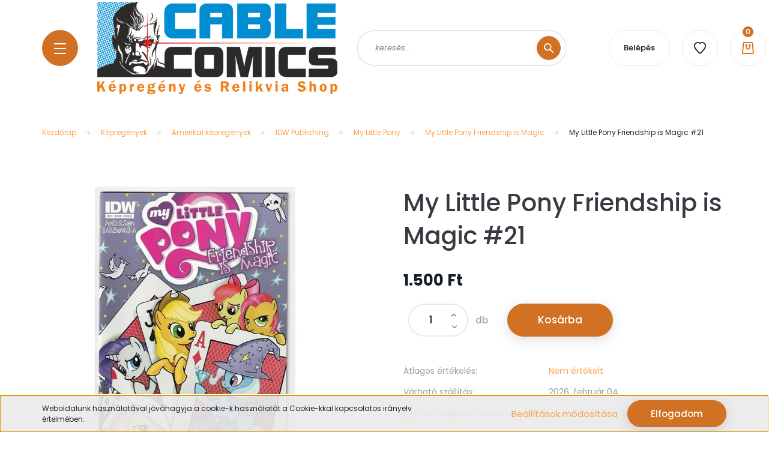

--- FILE ---
content_type: text/html; charset=UTF-8
request_url: https://www.cablecomics.com/my-little-pony-friendship-is-magic-21
body_size: 41022
content:
<!DOCTYPE html>
<html lang="hu" dir="ltr">
<head>
    <title>My Little Pony Friendship is Magic </title>
    <meta charset="utf-8">
    <meta name="description" content="My Little Pony Friendship is Magic #21 termékünk most 1.500 Ft-os áron elérhető. Vásároljon kényelmesen és biztonságosan webáruházunkból, akár percek alatt!">
    <meta name="robots" content="index, follow">
    <link rel="image_src" href="https://cablecomicshungary.cdn.shoprenter.hu/custom/cablecomicshungary/image/data/01Daily/240429/pony21.jpg.webp?lastmod=1714423891.1656505287">
    <meta property="og:title" content="My Little Pony Friendship is Magic #21" />
    <meta property="og:type" content="product" />
    <meta property="og:url" content="https://www.cablecomics.com/my-little-pony-friendship-is-magic-21" />
    <meta property="og:image" content="https://cablecomicshungary.cdn.shoprenter.hu/custom/cablecomicshungary/image/cache/w1699h890q100/01Daily/240429/pony21.jpg.webp?lastmod=1714423891.1656505287" />
    <meta property="og:description" content="My Little Pony Friendship is Magic #21" />
    <link href="https://cablecomicshungary.cdn.shoprenter.hu/custom/cablecomicshungary/image/data/designe/mystery_box.jpg?lastmod=1743424051.1656505287" rel="icon" />
    <link href="https://cablecomicshungary.cdn.shoprenter.hu/custom/cablecomicshungary/image/data/designe/mystery_box.jpg?lastmod=1743424051.1656505287" rel="apple-touch-icon" />
    <base href="https://www.cablecomics.com:443" />

    <meta name="viewport" content="width=device-width, initial-scale=1, maximum-scale=1, user-scalable=0">
            <link href="https://www.cablecomics.com/my-little-pony-friendship-is-magic-21" rel="canonical">
    
            
                <link rel="preconnect" href="https://fonts.googleapis.com">
    <link rel="preconnect" href="https://fonts.gstatic.com" crossorigin>
    <link href="https://fonts.googleapis.com/css2?family=Poppins:ital,wght@0,100;0,200;0,300;0,400;0,500;0,600;0,700;0,800;0,900;1,100;1,200;1,300;1,400;1,500;1,600;1,700;1,800;1,900&display=swap" rel="stylesheet">

            <link rel="stylesheet" href="https://cablecomicshungary.cdn.shoprenter.hu/web/compiled/css/fancybox2.css?v=1769602146" media="screen">
            <link rel="stylesheet" href="https://cablecomicshungary.cdn.shoprenter.hu/custom/cablecomicshungary/catalog/view/theme/lasvegas_global/style/1743439252.1695827804.0.1743423491.css?v=null.1656505287" media="screen">
        <script>
        window.nonProductQuality = 100;
    </script>
    <script src="//ajax.googleapis.com/ajax/libs/jquery/1.10.2/jquery.min.js"></script>
    <script>window.jQuery || document.write('<script src="https://cablecomicshungary.cdn.shoprenter.hu/catalog/view/javascript/jquery/jquery-1.10.2.min.js?v=1484139539"><\/script>');</script>
    <script type="text/javascript" src="//cdn.jsdelivr.net/npm/slick-carousel@1.8.1/slick/slick.min.js"></script>

            
    

    <!--Header JavaScript codes--><script src="https://cablecomicshungary.cdn.shoprenter.hu/web/compiled/js/countdown.js?v=1769602145"></script><script src="https://cablecomicshungary.cdn.shoprenter.hu/web/compiled/js/base.js?v=1769602145"></script><script src="https://cablecomicshungary.cdn.shoprenter.hu/web/compiled/js/fancybox2.js?v=1769602145"></script><script src="https://cablecomicshungary.cdn.shoprenter.hu/web/compiled/js/productreview.js?v=1769602145"></script><script src="https://cablecomicshungary.cdn.shoprenter.hu/web/compiled/js/before_starter2_head.js?v=1769602145"></script><script src="https://cablecomicshungary.cdn.shoprenter.hu/web/compiled/js/before_starter2_productpage.js?v=1769602145"></script><script src="https://cablecomicshungary.cdn.shoprenter.hu/web/compiled/js/nanobar.js?v=1769602145"></script><!--Header jQuery onLoad scripts--><script>window.countdownFormat='%D:%H:%M:%S';var BASEURL='https://www.cablecomics.com';Currency={"symbol_left":"","symbol_right":" Ft","decimal_place":0,"decimal_point":",","thousand_point":".","currency":"HUF","value":1};var ShopRenter=ShopRenter||{};ShopRenter.product={"id":270392,"sku":"mlp21","currency":"HUF","unitName":"db","price":1500,"name":"My Little Pony Friendship is Magic #21","brand":"","currentVariant":[],"parent":{"id":270392,"sku":"mlp21","unitName":"db","price":1500,"name":"My Little Pony Friendship is Magic #21"}};$(document).ready(function(){$('.fancybox').fancybox({maxWidth:820,maxHeight:650,afterLoad:function(){wrapCSS=$(this.element).data('fancybox-wrapcss');if(wrapCSS){$('.fancybox-wrap').addClass(wrapCSS);}},helpers:{thumbs:{width:50,height:50}}});$('.fancybox-inline').fancybox({maxWidth:820,maxHeight:650,type:'inline'});});$(window).load(function(){});</script><script src="https://cablecomicshungary.cdn.shoprenter.hu/web/compiled/js/vue/manifest.bundle.js?v=1769602142"></script><script>var ShopRenter=ShopRenter||{};ShopRenter.onCartUpdate=function(callable){document.addEventListener('cartChanged',callable)};ShopRenter.onItemAdd=function(callable){document.addEventListener('AddToCart',callable)};ShopRenter.onItemDelete=function(callable){document.addEventListener('deleteCart',callable)};ShopRenter.onSearchResultViewed=function(callable){document.addEventListener('AuroraSearchResultViewed',callable)};ShopRenter.onSubscribedForNewsletter=function(callable){document.addEventListener('AuroraSubscribedForNewsletter',callable)};ShopRenter.onCheckoutInitiated=function(callable){document.addEventListener('AuroraCheckoutInitiated',callable)};ShopRenter.onCheckoutShippingInfoAdded=function(callable){document.addEventListener('AuroraCheckoutShippingInfoAdded',callable)};ShopRenter.onCheckoutPaymentInfoAdded=function(callable){document.addEventListener('AuroraCheckoutPaymentInfoAdded',callable)};ShopRenter.onCheckoutOrderConfirmed=function(callable){document.addEventListener('AuroraCheckoutOrderConfirmed',callable)};ShopRenter.onCheckoutOrderPaid=function(callable){document.addEventListener('AuroraOrderPaid',callable)};ShopRenter.onCheckoutOrderPaidUnsuccessful=function(callable){document.addEventListener('AuroraOrderPaidUnsuccessful',callable)};ShopRenter.onProductPageViewed=function(callable){document.addEventListener('AuroraProductPageViewed',callable)};ShopRenter.onMarketingConsentChanged=function(callable){document.addEventListener('AuroraMarketingConsentChanged',callable)};ShopRenter.onCustomerRegistered=function(callable){document.addEventListener('AuroraCustomerRegistered',callable)};ShopRenter.onCustomerLoggedIn=function(callable){document.addEventListener('AuroraCustomerLoggedIn',callable)};ShopRenter.onCustomerUpdated=function(callable){document.addEventListener('AuroraCustomerUpdated',callable)};ShopRenter.onCartPageViewed=function(callable){document.addEventListener('AuroraCartPageViewed',callable)};ShopRenter.customer={"userId":0,"userClientIP":"18.223.107.51","userGroupId":8,"customerGroupTaxMode":"gross","customerGroupPriceMode":"only_gross","email":"","phoneNumber":"","name":{"firstName":"","lastName":""}};ShopRenter.theme={"name":"lasvegas_global","family":"lasvegas","parent":""};ShopRenter.shop={"name":"cablecomicshungary","locale":"hu","currency":{"code":"HUF","rate":1},"domain":"cablecomicshungary.myshoprenter.hu"};ShopRenter.page={"route":"product\/product","queryString":"my-little-pony-friendship-is-magic-21"};ShopRenter.formSubmit=function(form,callback){callback();};let loadedAsyncScriptCount=0;function asyncScriptLoaded(position){loadedAsyncScriptCount++;if(position==='body'){if(document.querySelectorAll('.async-script-tag').length===loadedAsyncScriptCount){if(/complete|interactive|loaded/.test(document.readyState)){document.dispatchEvent(new CustomEvent('asyncScriptsLoaded',{}));}else{document.addEventListener('DOMContentLoaded',()=>{document.dispatchEvent(new CustomEvent('asyncScriptsLoaded',{}));});}}}}</script><script type="text/javascript"src="https://cablecomicshungary.cdn.shoprenter.hu/web/compiled/js/vue/customerEventDispatcher.bundle.js?v=1769602142"></script>                
            
            <script>window.dataLayer=window.dataLayer||[];function gtag(){dataLayer.push(arguments)};var ShopRenter=ShopRenter||{};ShopRenter.config=ShopRenter.config||{};ShopRenter.config.googleConsentModeDefaultValue="denied";</script>                        <script type="text/javascript" src="https://cablecomicshungary.cdn.shoprenter.hu/web/compiled/js/vue/googleConsentMode.bundle.js?v=1769602142"></script>

            
            
            
            
            
    
</head>
<body id="body" class="page-body product-page-body lasvegas_global-body desktop-device-body" role="document">
<script>var bodyComputedStyle=window.getComputedStyle(document.body);ShopRenter.theme.breakpoints={'xs':parseInt(bodyComputedStyle.getPropertyValue('--breakpoint-xs')),'sm':parseInt(bodyComputedStyle.getPropertyValue('--breakpoint-sm')),'md':parseInt(bodyComputedStyle.getPropertyValue('--breakpoint-md')),'lg':parseInt(bodyComputedStyle.getPropertyValue('--breakpoint-lg')),'xl':parseInt(bodyComputedStyle.getPropertyValue('--breakpoint-xl'))}</script>
                    

<!-- cached --><div class="Fixed nanobar js-nanobar-first-login">
    <div class="container nanobar-container">
        <div class="row flex-column flex-sm-row">
            <div class="col-12 col-sm-6 col-lg-7 nanobar-text-cookies align-self-center text-sm-left">
                Weboldalunk használatával jóváhagyja a cookie-k használatát a Cookie-kkal kapcsolatos irányelv értelmében.
            </div>
            <div class="col-12 col-sm-6 col-lg-5 nanobar-buttons m-sm-0 text-center text-sm-right">
                <a href="" class="btn btn-link nanobar-settings-button js-nanobar-settings-button">
                    Beállítások módosítása
                </a>
                <a href="" class="btn btn-primary nanobar-btn js-nanobar-close-cookies" data-button-save-text="Beállítások mentése">
                    Elfogadom
                </a>
            </div>
        </div>
        <div class="nanobar-cookies js-nanobar-cookies flex-column flex-sm-row text-left pt-3 mt-3" style="display: none;">
            <div class="form-check pt-2 pb-2 pr-2 mb-0">
                <input class="form-check-input" type="checkbox" name="required_cookies" disabled checked />
                <label class="form-check-label">
                    Szükséges cookie-k
                    <div class="cookies-help-text text-muted">
                        Ezek a cookie-k segítenek abban, hogy a webáruház használható és működőképes legyen.
                    </div>
                </label>
            </div>
            <div class="form-check pt-2 pb-2 pr-2 mb-0">
                <input class="form-check-input js-nanobar-marketing-cookies" type="checkbox" name="marketing_cookies"
                         checked />
                <label class="form-check-label">
                    Marketing cookie-k
                    <div class="cookies-help-text text-muted">
                        Ezeket a cookie-k segítenek abban, hogy az Ön érdeklődési körének megfelelő reklámokat és termékeket jelenítsük meg a webáruházban.
                    </div>
                </label>
            </div>
        </div>
    </div>
</div>

<script>
    (function ($) {
        $(document).ready(function () {
            new AuroraNanobar.FirstLogNanobarCheckbox(jQuery('.js-nanobar-first-login'), 'bottom');
        });
    })(jQuery);
</script>
<!-- /cached -->
<!-- cached --><div class="Fixed nanobar js-nanobar-free-shipping">
    <div class="container nanobar-container">
        <button type="button" class="close js-nanobar-close" aria-label="Close">
            <span aria-hidden="true">&times;</span>
        </button>
        <div class="nanobar-text px-3"></div>
    </div>
</div>

<script>$(document).ready(function(){document.nanobarInstance=new AuroraNanobar.FreeShippingNanobar($('.js-nanobar-free-shipping'),'bottom','0','','1');});</script><!-- /cached -->
                <!-- page-wrap -->

                <div class="page-wrap">
                                                <div id="section-header" class="section-wrapper ">
    
    

<header class="sticky-header">
            <div class="container">
            <nav class="navbar header-navbar navbar-expand-lg justify-content-between">
                <div id="js-mobile-navbar" class="mobile-navbar">
                    <button id="js-hamburger-icon" class="btn btn-primary rounded p-0">
                        <div class="hamburger-icon position-relative">
                            <div class="hamburger-icon-line position-absolute line-1"></div>
                            <div class="hamburger-icon-line position-absolute line-2"></div>
                            <div class="hamburger-icon-line position-absolute line-3"></div>
                        </div>
                    </button>
                </div>

                <!-- cached -->
    <a class="navbar-brand" href="/"><img style="border: 0; max-width: 400px;" src="https://cablecomicshungary.cdn.shoprenter.hu/custom/cablecomicshungary/image/cache/w400h300m00/designe/cable_comics.png?v=1743439299" title="Cable Comics Képregény és Relikvia Shop" alt="Cable Comics Képregény és Relikvia Shop" /></a>
<!-- /cached -->

                                <div class="dropdown search-module d-flex">
                    <div class="input-group rounded-right">
                        <input class="form-control form-control-lg disableAutocomplete rounded-right" type="text" placeholder="keresés..." value=""
                               id="filter_keyword" 
                               onclick="this.value=(this.value==this.defaultValue)?'':this.value;"/>
                        <div class="input-group-append">
                            <button class="btn btn-primary rounded" type="button" onclick="moduleSearch();">
                                <svg width="16" height="16" viewBox="0 0 16 16" fill="currentColor" xmlns="https://www.w3.org/2000/svg">
    <path d="M10.6802 1.82958C8.24076 -0.609861 4.27077 -0.609861 1.82958 1.82958C-0.609861 4.2699 -0.609861 8.24076 1.82958 10.6802C3.01176 11.8624 4.58334 12.5137 6.25533 12.5137C7.62479 12.5137 8.92292 12.0703 9.99842 11.2627L14.4738 15.7381C14.6484 15.9127 14.8772 16 15.1059 16C15.3347 16 15.5634 15.9127 15.7381 15.7381C16.0873 15.3888 16.0873 14.8231 15.7381 14.4738L11.2627 9.99842C12.0703 8.92298 12.5137 7.62479 12.5137 6.25533C12.5137 4.58334 11.8624 3.01176 10.6802 1.82958ZM3.09383 9.41595C1.35112 7.67324 1.35112 4.83741 3.09383 3.09383C3.96519 2.22248 5.11069 1.7868 6.25533 1.7868C7.39996 1.7868 8.5446 2.22248 9.41595 3.09383C10.2602 3.93812 10.7256 5.06093 10.7256 6.25533C10.7256 7.44886 10.2602 8.57166 9.41595 9.41595C8.57166 10.2602 7.44886 10.7256 6.25533 10.7256C5.06093 10.7256 3.93812 10.2602 3.09383 9.41595Z"/>
</svg>

                            </button>
                        </div>
                    </div>

                    <input type="hidden" id="filter_description" value="0"/>
                    <input type="hidden" id="search_shopname" value="cablecomicshungary"/>
                    <div id="results" class="dropdown-menu search-results"></div>
                </div>

                
                
                <!-- cached -->
    <ul class="nav login-list">
                    <li class="nav-item nav-item-login-button">
                <a class="btn btn-outline-secondary" href="index.php?route=account/login" title="Belépés">
                    Belépés
                </a>
            </li>
            </ul>
<!-- /cached -->
                <hx:include src="/_fragment?_path=_format%3Dhtml%26_locale%3Den%26_controller%3Dmodule%252Fwishlist&amp;_hash=lzscjbIbyfPNxI1UFiea0u2m9Oc%2F3r6oJvOR0sMMDps%3D"></hx:include>
                <div id="js-cart">
                    <hx:include src="/_fragment?_path=_format%3Dhtml%26_locale%3Den%26_controller%3Dmodule%252Fcart&amp;_hash=6q5tM70At2MBWal3P4sLqoLMQgfBUEwkX3LBXurgbtU%3D"></hx:include>
                </div>
            </nav>
        </div>
    </header>


<div id="js-mobile-nav" style="display: none;">
    <span class="close-menu-button-wrapper d-flex justify-content-start justify-content-md-end align-items-center">
        <a class="js-close-menu" href="#">
            <div class="btn d-flex-center">
                <svg width="20" height="17" viewBox="0 0 20 17" fill="currentColor" xmlns="https://www.w3.org/2000/svg">
    <path d="M0.233979 0.357238C0.58898 -0.0658371 1.21974 -0.121021 1.64281 0.233981L19.2618 15.0181C19.6849 15.3731 19.7401 16.0039 19.3851 16.4269C19.0301 16.85 18.3993 16.9052 17.9763 16.5502L0.357236 1.76607C-0.0658387 1.41107 -0.121023 0.780312 0.233979 0.357238Z"/>
    <path d="M19.5196 0.357236C19.1646 -0.065839 18.5338 -0.121023 18.1107 0.233979L0.4917 15.0181C0.0686255 15.3731 0.0134411 16.0039 0.368443 16.4269C0.723445 16.85 1.3542 16.9052 1.77727 16.5502L19.3963 1.76607C19.8194 1.41107 19.8746 0.78031 19.5196 0.357236Z"/>
</svg>

            </div>
        </a>
    </span>
    <ul>

        <li class="d-lg-none">
                            <span class="hamburger-login-box">
                                    <span class="mobile-login-buttons">
                    <span class="mobile-login-buttons-row d-flex justify-content-start">
                        <span class="w-50">
                            <a href="index.php?route=account/login" class="btn btn-primary btn-block">Belépés</a>
                        </span>
                        <span class="w-50">
                            <a href="index.php?route=account/create" class="btn btn-link btn-block">Regisztráció</a>
                        </span>
                    </span>
                </span>
                            </span>
                    </li>
            
    <li>
    <a href="https://www.cablecomics.com/akcios-termekek-11609">
        Akciós Termékek
    </a>
    </li><li>
    <a href="https://www.cablecomics.com/jatekok-11451">
        Játékok
    </a>
    </li><li>
    <a href="https://www.cablecomics.com/manga-es-anime-11454">
        Manga és Anime
    </a>
    </li><li>
    <a href="https://www.cablecomics.com/otthon-es-ajandekok-11448">
        Otthon és ajándékok
    </a>
    </li><li>
    <a href="https://www.cablecomics.com/ruhazat-es-kiegeszitok-11457">
        Ruházat és kiegészítők
    </a>
    </li><li>
    <a href="https://www.cablecomics.com/tarolas-es-vedelem-11466">
        Tárolás és védelem
    </a>
    </li><li>
    <a href="https://www.cablecomics.com/tarsasjatek-es-kartyajatek-11463">
        Társasjáték és kártyajáték
    </a>
    </li><li>
    <a href="https://www.cablecomics.com/kepregenyek-157">
        Képregények
    </a>
            <ul><li>
    <a href="https://www.cablecomics.com/kepregenyek-157/amerikai-kepregenyek-158">
        Amerikai képregények
    </a>
            <ul><li>
    <a href="https://www.cablecomics.com/kepregenyek-157/amerikai-kepregenyek-158/ablaze-comics">
        Ablaze
    </a>
            <ul><li>
    <a href="https://www.cablecomics.com/kepregenyek-157/amerikai-kepregenyek-158/ablaze-comics/animal-castle">
        Animal Castle (2021)
    </a>
    </li></ul>
    </li><li>
    <a href="https://www.cablecomics.com/kepregenyek-157/amerikai-kepregenyek-158/acme-ink-comics">
        Acme Ink
    </a>
            <ul><li>
    <a href="https://www.cablecomics.com/kepregenyek-157/amerikai-kepregenyek-158/acme-ink-comics/rock-and-roll-biographies-2015-">
        Rock and Roll Biographies (2015 ) 
    </a>
    </li></ul>
    </li><li>
    <a href="https://www.cablecomics.com/kepregenyek-157/amerikai-kepregenyek-158/avatar-comics">
        Avatar Comics
    </a>
            <ul><li>
    <a href="https://www.cablecomics.com/kepregenyek-157/amerikai-kepregenyek-158/avatar-comics/ignition-city">
        Ignition City
    </a>
    </li><li>
    <a href="https://www.cablecomics.com/kepregenyek-157/amerikai-kepregenyek-158/avatar-comics/wolfskin">
        Wolfskin
    </a>
    </li></ul>
    </li><li>
    <a href="https://www.cablecomics.com/kepregenyek-157/amerikai-kepregenyek-158/boom-studios">
        Boom Studios
    </a>
            <ul><li>
    <a href="https://www.cablecomics.com/kepregenyek-157/amerikai-kepregenyek-158/boom-studios/warlord-of-the-appalachia">
        Warlord of the Appalachia
    </a>
    </li></ul>
    </li><li>
    <a href="https://www.cablecomics.com/kepregenyek-157/amerikai-kepregenyek-158/charlton-comics-group">
        Charlton Comics Group
    </a>
            <ul><li>
    <a href="https://www.cablecomics.com/kepregenyek-157/amerikai-kepregenyek-158/charlton-comics-group/attack">
        Attack 
    </a>
    </li><li>
    <a href="https://www.cablecomics.com/kepregenyek-157/amerikai-kepregenyek-158/charlton-comics-group/the-phantom">
        The Phantom
    </a>
    </li></ul>
    </li><li>
    <a href="https://www.cablecomics.com/kepregenyek-157/amerikai-kepregenyek-158/dc-kepregenyek-160">
        DC képregények
    </a>
            <ul><li>
    <a href="https://www.cablecomics.com/kepregenyek-157/amerikai-kepregenyek-158/dc-kepregenyek-160/52-weeks-2006">
        52 Weeks (2006)
    </a>
    </li><li>
    <a href="https://www.cablecomics.com/kepregenyek-157/amerikai-kepregenyek-158/dc-kepregenyek-160/action-comics-187">
        Action comics
    </a>
            <ul><li>
    <a href="https://www.cablecomics.com/kepregenyek-157/amerikai-kepregenyek-158/dc-kepregenyek-160/action-comics-187/action-comics-1938-elso-szeria">
        Action Comics (1938 első széria)
    </a>
    </li><li>
    <a href="https://www.cablecomics.com/kepregenyek-157/amerikai-kepregenyek-158/dc-kepregenyek-160/action-comics-187/action-comics-harmadik-szeria-188">
        Action Comics (harmadik széria)
    </a>
    </li></ul>
    </li><li>
    <a href="https://www.cablecomics.com/kepregenyek-157/amerikai-kepregenyek-158/dc-kepregenyek-160/animal-man">
        Animal Man
    </a>
            <ul><li>
    <a href="https://www.cablecomics.com/kepregenyek-157/amerikai-kepregenyek-158/dc-kepregenyek-160/animal-man/animal-man-1988-elso-szeria">
        Animal Man
    </a>
    </li><li>
    <a href="https://www.cablecomics.com/kepregenyek-157/amerikai-kepregenyek-158/dc-kepregenyek-160/animal-man/animal-man-2011-masodik-szeria">
        Animal Man (2011 második széria)
    </a>
    </li></ul>
    </li><li>
    <a href="https://www.cablecomics.com/kepregenyek-157/amerikai-kepregenyek-158/dc-kepregenyek-160/aquaman-dc-kepregeny">
        Aquaman
    </a>
            <ul><li>
    <a href="https://www.cablecomics.com/kepregenyek-157/amerikai-kepregenyek-158/dc-kepregenyek-160/aquaman-dc-kepregeny/aquaman-1962-elso-szeria">
        Aquaman (1962 első széria)
    </a>
    </li><li>
    <a href="https://www.cablecomics.com/kepregenyek-157/amerikai-kepregenyek-158/dc-kepregenyek-160/aquaman-dc-kepregeny/aquamen-2022">
        Aquamen (2022) 
    </a>
    </li></ul>
    </li><li>
    <a href="https://www.cablecomics.com/kepregenyek-157/amerikai-kepregenyek-158/dc-kepregenyek-160/arion-lord-of-atlantis">
        Arion Lord of Atlantis
    </a>
            <ul><li>
    <a href="https://www.cablecomics.com/kepregenyek-157/amerikai-kepregenyek-158/dc-kepregenyek-160/arion-lord-of-atlantis/arion-lord-of-atlantis-1982-elso-szeria">
        Arion Lord of Atlantis (1982 első széria)
    </a>
    </li></ul>
    </li><li>
    <a href="https://www.cablecomics.com/kepregenyek-157/amerikai-kepregenyek-158/dc-kepregenyek-160/arkham-city-the-order-of-the-world">
        Arkham City the order of the world
    </a>
    </li><li>
    <a href="https://www.cablecomics.com/kepregenyek-157/amerikai-kepregenyek-158/dc-kepregenyek-160/batgirl">
        Batgirl
    </a>
            <ul><li>
    <a href="https://www.cablecomics.com/kepregenyek-157/amerikai-kepregenyek-158/dc-kepregenyek-160/batgirl/bad-girls">
        Bad Girls
    </a>
    </li><li>
    <a href="https://www.cablecomics.com/kepregenyek-157/amerikai-kepregenyek-158/dc-kepregenyek-160/batgirl/batgirl-2009-es-sorozata">
        Batgirl (2009)
    </a>
    </li><li>
    <a href="https://www.cablecomics.com/kepregenyek-157/amerikai-kepregenyek-158/dc-kepregenyek-160/batgirl/batgirl-2016">
        Batgirl (2016)
    </a>
    </li></ul>
    </li><li>
    <a href="https://www.cablecomics.com/kepregenyek-157/amerikai-kepregenyek-158/dc-kepregenyek-160/batman-174">
        Batman
    </a>
            <ul><li>
    <a href="https://www.cablecomics.com/kepregenyek-157/amerikai-kepregenyek-158/dc-kepregenyek-160/batman-174/all-star-batman-2016-388">
        All Star Batman (2016)
    </a>
    </li><li>
    <a href="https://www.cablecomics.com/kepregenyek-157/amerikai-kepregenyek-158/dc-kepregenyek-160/batman-174/batman-89">
        Batman '89
    </a>
    </li><li>
    <a href="https://www.cablecomics.com/kepregenyek-157/amerikai-kepregenyek-158/dc-kepregenyek-160/batman-174/batman-1940-elso-szeria-193">
        Batman (1940 első széria)
    </a>
    </li><li>
    <a href="https://www.cablecomics.com/kepregenyek-157/amerikai-kepregenyek-158/dc-kepregenyek-160/batman-174/batman-2011-masodik-szeria-new-52">
        Batman (2011 második széria New 52)
    </a>
    </li><li>
    <a href="https://www.cablecomics.com/kepregenyek-157/amerikai-kepregenyek-158/dc-kepregenyek-160/batman-174/batman-3ik-szeria-2016-179">
        Batman 3ik széria 2016
    </a>
    </li><li>
    <a href="https://www.cablecomics.com/kepregenyek-157/amerikai-kepregenyek-158/dc-kepregenyek-160/batman-174/batman-and-robin-2023as-dc-sorozat">
        Batman and Robin
    </a>
    </li><li>
    <a href="https://www.cablecomics.com/kepregenyek-157/amerikai-kepregenyek-158/dc-kepregenyek-160/batman-174/batman-and-the-outsiders">
        Batman and the Outsiders
    </a>
    </li><li>
    <a href="https://www.cablecomics.com/kepregenyek-157/amerikai-kepregenyek-158/dc-kepregenyek-160/batman-174/batman-beyond">
        Batman Beyond
    </a>
            <ul><li>
    <a href="https://www.cablecomics.com/kepregenyek-157/amerikai-kepregenyek-158/dc-kepregenyek-160/batman-174/batman-beyond/batman-beyond-2016">
        Batman Beyond (2016)
    </a>
    </li></ul>
    </li><li>
    <a href="https://www.cablecomics.com/kepregenyek-157/amerikai-kepregenyek-158/dc-kepregenyek-160/batman-174/batman-beyond-the-white-knight">
        Batman Beyond the White Knight
    </a>
    </li><li>
    <a href="https://www.cablecomics.com/kepregenyek-157/amerikai-kepregenyek-158/dc-kepregenyek-160/batman-174/batman-black-and-white">
        Batman Black and White
    </a>
    </li><li>
    <a href="https://www.cablecomics.com/kepregenyek-157/amerikai-kepregenyek-158/dc-kepregenyek-160/batman-174/batman-confidential">
        Batman Confidential
    </a>
    </li><li>
    <a href="https://www.cablecomics.com/kepregenyek-157/amerikai-kepregenyek-158/dc-kepregenyek-160/batman-174/batman-damned-173">
        Batman Damned 
    </a>
    </li><li>
    <a href="https://www.cablecomics.com/kepregenyek-157/amerikai-kepregenyek-158/dc-kepregenyek-160/batman-174/batman-eternal-236">
        Batman Eternal
    </a>
    </li><li>
    <a href="https://www.cablecomics.com/kepregenyek-157/amerikai-kepregenyek-158/dc-kepregenyek-160/batman-174/batman-gotham-adventures-41">
        Batman Gotham Adventures 
    </a>
    </li><li>
    <a href="https://www.cablecomics.com/kepregenyek-157/amerikai-kepregenyek-158/dc-kepregenyek-160/batman-174/batman-gotham-knights">
        Batman Gotham Knights
    </a>
    </li><li>
    <a href="https://www.cablecomics.com/kepregenyek-157/amerikai-kepregenyek-158/dc-kepregenyek-160/batman-174/batman-mini-szeriak-one-shotok-239">
        Batman mini szériák, one shotok
    </a>
    </li><li>
    <a href="https://www.cablecomics.com/kepregenyek-157/amerikai-kepregenyek-158/dc-kepregenyek-160/batman-174/batman-off-world-2023-dc">
        Batman Off-World (2023)
    </a>
    </li><li>
    <a href="https://www.cablecomics.com/kepregenyek-157/amerikai-kepregenyek-158/dc-kepregenyek-160/batman-174/batman-secret-files">
        Batman Secret Files 
    </a>
    </li><li>
    <a href="https://www.cablecomics.com/kepregenyek-157/amerikai-kepregenyek-158/dc-kepregenyek-160/batman-174/batman-spawn-one-shot-amerikai-kepregeny">
        BATMAN SPAWN
    </a>
    </li><li>
    <a href="https://www.cablecomics.com/kepregenyek-157/amerikai-kepregenyek-158/dc-kepregenyek-160/batman-174/batman-superman-worlds-finest-2022-dc">
        Batman Superman World's Finest (2022 DC)
    </a>
    </li><li>
    <a href="https://www.cablecomics.com/kepregenyek-157/amerikai-kepregenyek-158/dc-kepregenyek-160/batman-174/batman-tbp-k-hc-k-omnibusok-449">
        Batman Tbp-k, HC-k, Omnibusok
    </a>
    </li><li>
    <a href="https://www.cablecomics.com/kepregenyek-157/amerikai-kepregenyek-158/dc-kepregenyek-160/batman-174/batman-the-maxx-2018-idw">
        Batman The Maxx (2018 IDW) 
    </a>
    </li><li>
    <a href="https://www.cablecomics.com/kepregenyek-157/amerikai-kepregenyek-158/dc-kepregenyek-160/batman-174/batman-three-jokers">
        Batman Three Jokers
    </a>
    </li><li>
    <a href="https://www.cablecomics.com/kepregenyek-157/amerikai-kepregenyek-158/dc-kepregenyek-160/batman-174/batman-legends-of-the-dark-knight">
        Batman: Legends of the Dark Knight
    </a>
    </li><li>
    <a href="https://www.cablecomics.com/kepregenyek-157/amerikai-kepregenyek-158/dc-kepregenyek-160/batman-174/dark-knight-iii-master-race-2015">
        Dark Knight III Master Race (2015)
    </a>
    </li><li>
    <a href="https://www.cablecomics.com/kepregenyek-157/amerikai-kepregenyek-158/dc-kepregenyek-160/batman-174/dark-knights-metal">
        Dark Knights Metal 
    </a>
    </li><li>
    <a href="https://www.cablecomics.com/kepregenyek-157/amerikai-kepregenyek-158/dc-kepregenyek-160/batman-174/dark-nights-death-metal-2020-dc-512">
        Dark Nights Death Metal (2020 DC)
    </a>
    </li><li>
    <a href="https://www.cablecomics.com/kepregenyek-157/amerikai-kepregenyek-158/dc-kepregenyek-160/batman-174/dark-nights-metal-2017-dc-482">
        Dark Nights Metal (2017 DC) 
    </a>
    </li><li>
    <a href="https://www.cablecomics.com/kepregenyek-157/amerikai-kepregenyek-158/dc-kepregenyek-160/batman-174/detective-comics-238">
        Detective Comics
    </a>
    </li><li>
    <a href="https://www.cablecomics.com/kepregenyek-157/amerikai-kepregenyek-158/dc-kepregenyek-160/batman-174/doomsday-clock">
        Doomsday Clock
    </a>
    </li><li>
    <a href="https://www.cablecomics.com/kepregenyek-157/amerikai-kepregenyek-158/dc-kepregenyek-160/batman-174/i-am-batman">
        I Am Batman
    </a>
    </li><li>
    <a href="https://www.cablecomics.com/kepregenyek-157/amerikai-kepregenyek-158/dc-kepregenyek-160/batman-174/shadow-of-the-bat-237">
        Shadow of the Bat
    </a>
    </li><li>
    <a href="https://www.cablecomics.com/kepregenyek-157/amerikai-kepregenyek-158/dc-kepregenyek-160/batman-174/the-batman-chronicles">
        the Batman Chronicles
    </a>
    </li><li>
    <a href="https://www.cablecomics.com/kepregenyek-157/amerikai-kepregenyek-158/dc-kepregenyek-160/batman-174/the-batman-who-laughs-2018-481">
        The Batman Who Laughs (2018)
    </a>
    </li></ul>
    </li><li>
    <a href="https://www.cablecomics.com/kepregenyek-157/amerikai-kepregenyek-158/dc-kepregenyek-160/batman-superman">
        Batman Superman
    </a>
    </li><li>
    <a href="https://www.cablecomics.com/kepregenyek-157/amerikai-kepregenyek-158/dc-kepregenyek-160/batwing">
        Batwing 
    </a>
            <ul><li>
    <a href="https://www.cablecomics.com/kepregenyek-157/amerikai-kepregenyek-158/dc-kepregenyek-160/batwing/batwing-2011">
        Batwing (2011)
    </a>
    </li></ul>
    </li><li>
    <a href="https://www.cablecomics.com/kepregenyek-157/amerikai-kepregenyek-158/dc-kepregenyek-160/batwoman">
        Batwoman
    </a>
            <ul><li>
    <a href="https://www.cablecomics.com/kepregenyek-157/amerikai-kepregenyek-158/dc-kepregenyek-160/batwoman/batwoman-2011">
        Batwoman (2011) 
    </a>
    </li></ul>
    </li><li>
    <a href="https://www.cablecomics.com/kepregenyek-157/amerikai-kepregenyek-158/dc-kepregenyek-160/birds-of-prey">
        Birds of Prey 
    </a>
            <ul><li>
    <a href="https://www.cablecomics.com/kepregenyek-157/amerikai-kepregenyek-158/dc-kepregenyek-160/birds-of-prey/birds-of-prey-2023">
        Birds of Prey 2023 
    </a>
    </li></ul>
    </li><li>
    <a href="https://www.cablecomics.com/kepregenyek-157/amerikai-kepregenyek-158/dc-kepregenyek-160/catwoman-macskano-kepregenyek-479">
        Catwoman / Macskanő képregények
    </a>
            <ul><li>
    <a href="https://www.cablecomics.com/kepregenyek-157/amerikai-kepregenyek-158/dc-kepregenyek-160/catwoman-macskano-kepregenyek-479/catwoman-2018-dc-480">
        Catwoman (2018 DC)
    </a>
    </li></ul>
    </li><li>
    <a href="https://www.cablecomics.com/kepregenyek-157/amerikai-kepregenyek-158/dc-kepregenyek-160/dark-nights-death-metal-2020-dc-437">
        Dark Nights Death Metal (2020 DC)
    </a>
    </li><li>
    <a href="https://www.cablecomics.com/kepregenyek-157/amerikai-kepregenyek-158/dc-kepregenyek-160/dark-nights-metal-2017-dc">
        Dark Nights Metal (2017 DC)
    </a>
    </li><li>
    <a href="https://www.cablecomics.com/kepregenyek-157/amerikai-kepregenyek-158/dc-kepregenyek-160/dceased-2019-dc-165">
        DCeased (2019 DC)
    </a>
    </li><li>
    <a href="https://www.cablecomics.com/kepregenyek-157/amerikai-kepregenyek-158/dc-kepregenyek-160/dceased-war-of-the-undead-gods">
        DCeased: War Of The Undead Gods
    </a>
    </li><li>
    <a href="https://www.cablecomics.com/kepregenyek-157/amerikai-kepregenyek-158/dc-kepregenyek-160/deathstroke-513">
        Deathstroke 
    </a>
            <ul><li>
    <a href="https://www.cablecomics.com/kepregenyek-157/amerikai-kepregenyek-158/dc-kepregenyek-160/deathstroke-513/deathstroke-2016-3ik-szeria-514">
         Deathstroke (2016 3ik széria) 
    </a>
    </li><li>
    <a href="https://www.cablecomics.com/kepregenyek-157/amerikai-kepregenyek-158/dc-kepregenyek-160/deathstroke-513/deathstroke-2014-2ik-szeria">
        Deathstroke (2014 2ik széria)
    </a>
    </li><li>
    <a href="https://www.cablecomics.com/kepregenyek-157/amerikai-kepregenyek-158/dc-kepregenyek-160/deathstroke-513/deathstroke-inc-2021">
        Deathstroke Inc (2021)
    </a>
    </li><li>
    <a href="https://www.cablecomics.com/kepregenyek-157/amerikai-kepregenyek-158/dc-kepregenyek-160/deathstroke-513/deathstroke-the-terminator">
        Deathstroke the Terminator ( első széria)
    </a>
    </li></ul>
    </li><li>
    <a href="https://www.cablecomics.com/kepregenyek-157/amerikai-kepregenyek-158/dc-kepregenyek-160/doctor-fate">
        Doctor Fate
    </a>
            <ul><li>
    <a href="https://www.cablecomics.com/kepregenyek-157/amerikai-kepregenyek-158/dc-kepregenyek-160/doctor-fate/doctor-fate-1988">
        Doctor Fate (1988)
    </a>
    </li></ul>
    </li><li>
    <a href="https://www.cablecomics.com/kepregenyek-157/amerikai-kepregenyek-158/dc-kepregenyek-160/doomsday-kepregenyek">
        Doomsday
    </a>
    </li><li>
    <a href="https://www.cablecomics.com/kepregenyek-157/amerikai-kepregenyek-158/dc-kepregenyek-160/flash-234">
        Flash
    </a>
            <ul><li>
    <a href="https://www.cablecomics.com/kepregenyek-157/amerikai-kepregenyek-158/dc-kepregenyek-160/flash-234/flash-1959-1st-series-495">
        Flash (1959 1st Series)
    </a>
    </li><li>
    <a href="https://www.cablecomics.com/kepregenyek-157/amerikai-kepregenyek-158/dc-kepregenyek-160/flash-234/flash-1987-masodik-szeria">
        Flash (1987 második széria)
    </a>
    </li><li>
    <a href="https://www.cablecomics.com/kepregenyek-157/amerikai-kepregenyek-158/dc-kepregenyek-160/flash-234/flash-2016-5-szeria-235">
        Flash (2016 5. széria)
    </a>
    </li><li>
    <a href="https://www.cablecomics.com/kepregenyek-157/amerikai-kepregenyek-158/dc-kepregenyek-160/flash-234/flash-2023-6ik-szeria">
        Flash (2023 6ik széria)
    </a>
    </li><li>
    <a href="https://www.cablecomics.com/kepregenyek-157/amerikai-kepregenyek-158/dc-kepregenyek-160/flash-234/flash-forward-dc-kepregeny">
        Flash Forward
    </a>
    </li></ul>
    </li><li>
    <a href="https://www.cablecomics.com/kepregenyek-157/amerikai-kepregenyek-158/dc-kepregenyek-160/green-arrow-dc-comics">
        Green Arrow
    </a>
            <ul><li>
    <a href="https://www.cablecomics.com/kepregenyek-157/amerikai-kepregenyek-158/dc-kepregenyek-160/green-arrow-dc-comics/green-arrow-1983-bol-elso-mini-szeria">
        Green Arrow
    </a>
    </li></ul>
    </li><li>
    <a href="https://www.cablecomics.com/kepregenyek-157/amerikai-kepregenyek-158/dc-kepregenyek-160/green-lantern">
        Green Lantern
    </a>
            <ul><li>
    <a href="https://www.cablecomics.com/kepregenyek-157/amerikai-kepregenyek-158/dc-kepregenyek-160/green-lantern/green-lantern-dc">
        Green Lantern (1960 második széria) 
    </a>
    </li><li>
    <a href="https://www.cablecomics.com/kepregenyek-157/amerikai-kepregenyek-158/dc-kepregenyek-160/green-lantern/green-lantern-corps-2011">
        Green Lantern Corps (2011)
    </a>
    </li><li>
    <a href="https://www.cablecomics.com/kepregenyek-157/amerikai-kepregenyek-158/dc-kepregenyek-160/green-lantern/green-lantern-war-journal">
        Green Lantern War Journal
    </a>
    </li><li>
    <a href="https://www.cablecomics.com/kepregenyek-157/amerikai-kepregenyek-158/dc-kepregenyek-160/green-lantern/knight-terrors-green-lantern-2023-dc">
        Knight Terrors Green Lantern (2023 DC) 
    </a>
    </li></ul>
    </li><li>
    <a href="https://www.cablecomics.com/kepregenyek-157/amerikai-kepregenyek-158/dc-kepregenyek-160/harley-quinn-1380">
        HARLEY QUINN
    </a>
            <ul><li>
    <a href="https://www.cablecomics.com/kepregenyek-157/amerikai-kepregenyek-158/dc-kepregenyek-160/harley-quinn-1380/harley-quinn-2021">
        HARLEY QUINN (2021)
    </a>
    </li><li>
    <a href="https://www.cablecomics.com/kepregenyek-157/amerikai-kepregenyek-158/dc-kepregenyek-160/harley-quinn-1380/harley-quinn-black-white-redder-2024">
        Harley Quinn Black White Redder (2024)
    </a>
    </li><li>
    <a href="https://www.cablecomics.com/kepregenyek-157/amerikai-kepregenyek-158/dc-kepregenyek-160/harley-quinn-1380/harley-quinn-the-animated-series-the-eat-bang-kill-tour-2021-dc">
        Harley Quinn the Animated Series the Eat Bang Kill Tour (2021 DC) 
    </a>
    </li></ul>
    </li><li>
    <a href="https://www.cablecomics.com/kepregenyek-157/amerikai-kepregenyek-158/dc-kepregenyek-160/human-target">
        Human Target
    </a>
            <ul><li>
    <a href="https://www.cablecomics.com/kepregenyek-157/amerikai-kepregenyek-158/dc-kepregenyek-160/human-target/human-target-2021">
        Human Target (2021)
    </a>
    </li></ul>
    </li><li>
    <a href="https://www.cablecomics.com/kepregenyek-157/amerikai-kepregenyek-158/dc-kepregenyek-160/joker-457">
        Joker
    </a>
            <ul><li>
    <a href="https://www.cablecomics.com/kepregenyek-157/amerikai-kepregenyek-158/dc-kepregenyek-160/joker-457/joker-1975-dc-575">
        Joker (1975 DC)
    </a>
    </li><li>
    <a href="https://www.cablecomics.com/kepregenyek-157/amerikai-kepregenyek-158/dc-kepregenyek-160/joker-457/joker-2021-458">
        Joker (2021) 
    </a>
    </li><li>
    <a href="https://www.cablecomics.com/kepregenyek-157/amerikai-kepregenyek-158/dc-kepregenyek-160/joker-457/joker-the-man-who-stopped-laughing">
        Joker the Man Who Stopped Laughing 
    </a>
    </li><li>
    <a href="https://www.cablecomics.com/kepregenyek-157/amerikai-kepregenyek-158/dc-kepregenyek-160/joker-457/joker-year-of-the-villain">
        Joker Year of the Villain (2019 DC)
    </a>
    </li></ul>
    </li><li>
    <a href="https://www.cablecomics.com/kepregenyek-157/amerikai-kepregenyek-158/dc-kepregenyek-160/justice-league-odyssey-2018-dc-405">
        Justice League Odyssey (2018 DC)
    </a>
    </li><li>
    <a href="https://www.cablecomics.com/kepregenyek-157/amerikai-kepregenyek-158/dc-kepregenyek-160/knight-terror">
        Knight Terror
    </a>
            <ul><li>
    <a href="https://www.cablecomics.com/kepregenyek-157/amerikai-kepregenyek-158/dc-kepregenyek-160/knight-terror/knight-terror-angel-breaker">
        Knight Terror Angel Breaker
    </a>
    </li></ul>
    </li><li>
    <a href="https://www.cablecomics.com/kepregenyek-157/amerikai-kepregenyek-158/dc-kepregenyek-160/legends-of-the-dc-universe">
        Legends of the DC Universe 
    </a>
    </li><li>
    <a href="https://www.cablecomics.com/kepregenyek-157/amerikai-kepregenyek-158/dc-kepregenyek-160/lobo">
        Lobo 
    </a>
            <ul><li>
    <a href="https://www.cablecomics.com/kepregenyek-157/amerikai-kepregenyek-158/dc-kepregenyek-160/lobo/lobo-1993-as-szeria">
        Lobo (1993-as széria)
    </a>
    </li><li>
    <a href="https://www.cablecomics.com/kepregenyek-157/amerikai-kepregenyek-158/dc-kepregenyek-160/lobo/lobo-2014">
        Lobo (2014)
    </a>
    </li></ul>
    </li><li>
    <a href="https://www.cablecomics.com/kepregenyek-157/amerikai-kepregenyek-158/dc-kepregenyek-160/mortal-kombat-x-2014-dc-571">
        Mortal Kombat X (2014 DC
    </a>
    </li><li>
    <a href="https://www.cablecomics.com/kepregenyek-157/amerikai-kepregenyek-158/dc-kepregenyek-160/nightwing">
        Nightwing 
    </a>
            <ul><li>
    <a href="https://www.cablecomics.com/kepregenyek-157/amerikai-kepregenyek-158/dc-kepregenyek-160/nightwing/nightwing-1996-dc">
        Nightwing (1996 DC)
    </a>
    </li><li>
    <a href="https://www.cablecomics.com/kepregenyek-157/amerikai-kepregenyek-158/dc-kepregenyek-160/nightwing/nightwing-2016">
        Nightwing (2016)
    </a>
    </li></ul>
    </li><li>
    <a href="https://www.cablecomics.com/kepregenyek-157/amerikai-kepregenyek-158/dc-kepregenyek-160/penguin">
        Penguin 
    </a>
            <ul><li>
    <a href="https://www.cablecomics.com/kepregenyek-157/amerikai-kepregenyek-158/dc-kepregenyek-160/penguin/penguin-dc-kepregenyek">
        Penguin (2023)
    </a>
    </li></ul>
    </li><li>
    <a href="https://www.cablecomics.com/kepregenyek-157/amerikai-kepregenyek-158/dc-kepregenyek-160/poison-ivy-1390">
        POISON IVY
    </a>
            <ul><li>
    <a href="https://www.cablecomics.com/kepregenyek-157/amerikai-kepregenyek-158/dc-kepregenyek-160/poison-ivy-1390/poison-ivy-2022-dc">
        Poison Ivy (2022 DC)
    </a>
    </li></ul>
    </li><li>
    <a href="https://www.cablecomics.com/kepregenyek-157/amerikai-kepregenyek-158/dc-kepregenyek-160/power-girl">
        Power Girl
    </a>
    </li><li>
    <a href="https://www.cablecomics.com/kepregenyek-157/amerikai-kepregenyek-158/dc-kepregenyek-160/red-lanterns">
        Red Lanterns
    </a>
            <ul><li>
    <a href="https://www.cablecomics.com/kepregenyek-157/amerikai-kepregenyek-158/dc-kepregenyek-160/red-lanterns/red-lanterns-2011-new-52">
        Red Lanterns (2011) New 52
    </a>
    </li></ul>
    </li><li>
    <a href="https://www.cablecomics.com/kepregenyek-157/amerikai-kepregenyek-158/dc-kepregenyek-160/robin-389">
        Robin
    </a>
            <ul><li>
    <a href="https://www.cablecomics.com/kepregenyek-157/amerikai-kepregenyek-158/dc-kepregenyek-160/robin-389/robin-1993-dc">
        Robin (1993 DC)
    </a>
    </li><li>
    <a href="https://www.cablecomics.com/kepregenyek-157/amerikai-kepregenyek-158/dc-kepregenyek-160/robin-389/robin-1993-2009-390">
        Robin (1993-2009)
    </a>
    </li></ul>
    </li><li>
    <a href="https://www.cablecomics.com/kepregenyek-157/amerikai-kepregenyek-158/dc-kepregenyek-160/scarlett">
        Scarlett
    </a>
            <ul><li>
    <a href="https://www.cablecomics.com/kepregenyek-157/amerikai-kepregenyek-158/dc-kepregenyek-160/scarlett/scarlett-1993">
        Scarlett (1993)
    </a>
    </li></ul>
    </li><li>
    <a href="https://www.cablecomics.com/kepregenyek-157/amerikai-kepregenyek-158/dc-kepregenyek-160/shazam">
        Shazam
    </a>
            <ul><li>
    <a href="https://www.cablecomics.com/kepregenyek-157/amerikai-kepregenyek-158/dc-kepregenyek-160/shazam/shazam-2023-8117">
        Shazam (2023)
    </a>
    </li></ul>
    </li><li>
    <a href="https://www.cablecomics.com/kepregenyek-157/amerikai-kepregenyek-158/dc-kepregenyek-160/star-spangled-war-stories">
        Star Spangled War Stories
    </a>
            <ul><li>
    <a href="https://www.cablecomics.com/kepregenyek-157/amerikai-kepregenyek-158/dc-kepregenyek-160/star-spangled-war-stories/star-spangled-war-stories-1952-masodik-szeria">
        Star Spangled War Stories (1952 második széria)
    </a>
    </li></ul>
    </li><li>
    <a href="https://www.cablecomics.com/kepregenyek-157/amerikai-kepregenyek-158/dc-kepregenyek-160/suicide-squad">
        Suicide Squad
    </a>
            <ul><li>
    <a href="https://www.cablecomics.com/kepregenyek-157/amerikai-kepregenyek-158/dc-kepregenyek-160/suicide-squad/new-suicide-squad">
        New Suicide Squad
    </a>
    </li></ul>
    </li><li>
    <a href="https://www.cablecomics.com/kepregenyek-157/amerikai-kepregenyek-158/dc-kepregenyek-160/superboy">
        Superboy
    </a>
    </li><li>
    <a href="https://www.cablecomics.com/kepregenyek-157/amerikai-kepregenyek-158/dc-kepregenyek-160/supergirl">
        Supergirl
    </a>
            <ul><li>
    <a href="https://www.cablecomics.com/kepregenyek-157/amerikai-kepregenyek-158/dc-kepregenyek-160/supergirl/supergirl-2016">
        Supergirl (2016)
    </a>
    </li></ul>
    </li><li>
    <a href="https://www.cablecomics.com/kepregenyek-157/amerikai-kepregenyek-158/dc-kepregenyek-160/superman">
        Superman
    </a>
            <ul><li>
    <a href="https://www.cablecomics.com/kepregenyek-157/amerikai-kepregenyek-158/dc-kepregenyek-160/superman/superman-1987-2ik-szeria">
        Superman (1987 2ik széria) 
    </a>
    </li><li>
    <a href="https://www.cablecomics.com/kepregenyek-157/amerikai-kepregenyek-158/dc-kepregenyek-160/superman/superman-2016-4ik-szeria">
        Superman (2016 4ik széria)
    </a>
    </li><li>
    <a href="https://www.cablecomics.com/kepregenyek-157/amerikai-kepregenyek-158/dc-kepregenyek-160/superman/superman-2023-dc">
        Superman (2023 DC) Superman (2023 DC) 
    </a>
    </li><li>
    <a href="https://www.cablecomics.com/kepregenyek-157/amerikai-kepregenyek-158/dc-kepregenyek-160/superman/superman-minik-one-shotok">
        Superman minik, One Shotok
    </a>
    </li></ul>
    </li><li>
    <a href="https://www.cablecomics.com/kepregenyek-157/amerikai-kepregenyek-158/dc-kepregenyek-160/swamp-thing">
        Swamp Thing
    </a>
            <ul><li>
    <a href="https://www.cablecomics.com/kepregenyek-157/amerikai-kepregenyek-158/dc-kepregenyek-160/swamp-thing/swamp-thing-1972-elso-szeria">
        Swamp Thing (1972 első széria) 
    </a>
    </li><li>
    <a href="https://www.cablecomics.com/kepregenyek-157/amerikai-kepregenyek-158/dc-kepregenyek-160/swamp-thing/swamp-thing-1982-masodik-szeria">
        Swamp Thing (1982 második széria)
    </a>
    </li><li>
    <a href="https://www.cablecomics.com/kepregenyek-157/amerikai-kepregenyek-158/dc-kepregenyek-160/swamp-thing/swamp-thing-2021">
        Swamp Thing (2021)
    </a>
    </li></ul>
    </li><li>
    <a href="https://www.cablecomics.com/kepregenyek-157/amerikai-kepregenyek-158/dc-kepregenyek-160/teen-titans-spotlight">
        Teen Titans Spotlight 
    </a>
    </li><li>
    <a href="https://www.cablecomics.com/kepregenyek-157/amerikai-kepregenyek-158/dc-kepregenyek-160/the-house-of-mystery">
        The House of Mystery
    </a>
    </li><li>
    <a href="https://www.cablecomics.com/kepregenyek-157/amerikai-kepregenyek-158/dc-kepregenyek-160/the-unknown-soldier">
        The Unknown Soldier
    </a>
    </li><li>
    <a href="https://www.cablecomics.com/kepregenyek-157/amerikai-kepregenyek-158/dc-kepregenyek-160/transmetropolitan-555">
        Transmetropolitan
    </a>
            <ul><li>
    <a href="https://www.cablecomics.com/kepregenyek-157/amerikai-kepregenyek-158/dc-kepregenyek-160/transmetropolitan-555/transmetropolitan-tp-k-hc-k-omnibusok-557">
        Transmetropolitan TP-k, HC-k, Omnibusok
    </a>
    </li></ul>
    </li><li>
    <a href="https://www.cablecomics.com/kepregenyek-157/amerikai-kepregenyek-158/dc-kepregenyek-160/v-for-vendetta-1988">
        V for Vendetta (1988) 
    </a>
    </li><li>
    <a href="https://www.cablecomics.com/kepregenyek-157/amerikai-kepregenyek-158/dc-kepregenyek-160/wonder-woman-477">
        Wonder Woman
    </a>
            <ul><li>
    <a href="https://www.cablecomics.com/kepregenyek-157/amerikai-kepregenyek-158/dc-kepregenyek-160/wonder-woman-477/wonder-woman-1942-1st-series-dc-478">
        Wonder Woman (1942 1st Series DC)
    </a>
    </li><li>
    <a href="https://www.cablecomics.com/kepregenyek-157/amerikai-kepregenyek-158/dc-kepregenyek-160/wonder-woman-477/wonder-woman-1987-2ik-szeria">
        Wonder Woman (1987 2ik széria)
    </a>
    </li><li>
    <a href="https://www.cablecomics.com/kepregenyek-157/amerikai-kepregenyek-158/dc-kepregenyek-160/wonder-woman-477/wonder-woman-2016-5ik-szeria">
        Wonder Woman (2016 5ik széria)
    </a>
    </li><li>
    <a href="https://www.cablecomics.com/kepregenyek-157/amerikai-kepregenyek-158/dc-kepregenyek-160/wonder-woman-477/wonder-woman-2023-6ik-szeria">
        Wonder Woman (2023 6ik széria) 
    </a>
    </li></ul>
    </li><li>
    <a href="https://www.cablecomics.com/kepregenyek-157/amerikai-kepregenyek-158/dc-kepregenyek-160/worlds-finest">
        World's Finest
    </a>
    </li></ul>
    </li><li>
    <a href="https://www.cablecomics.com/kepregenyek-157/amerikai-kepregenyek-158/dreamwave-productions">
        Dreamwave Productions
    </a>
            <ul><li>
    <a href="https://www.cablecomics.com/kepregenyek-157/amerikai-kepregenyek-158/dreamwave-productions/transformers-armada-2002-energon">
        Transformers Armada (2002) Energon
    </a>
    </li></ul>
    </li><li>
    <a href="https://www.cablecomics.com/kepregenyek-157/amerikai-kepregenyek-158/hachette">
        Hachette
    </a>
            <ul><li>
    <a href="https://www.cablecomics.com/kepregenyek-157/amerikai-kepregenyek-158/hachette/2000ad-the-ultimate-collection">
        2000AD the Ultimate Collection
    </a>
    </li><li>
    <a href="https://www.cablecomics.com/kepregenyek-157/amerikai-kepregenyek-158/hachette/hachette-judge-dredd-the-mega-collection">
        Hachette Judge Dredd the Mega Collection
    </a>
    </li></ul>
    </li><li>
    <a href="https://www.cablecomics.com/kepregenyek-157/amerikai-kepregenyek-158/harvey-comics">
        Harvey Comics
    </a>
            <ul><li>
    <a href="https://www.cablecomics.com/kepregenyek-157/amerikai-kepregenyek-158/harvey-comics/hot-stuff-the-little-devil">
        Hot Stuff, the Little Devil
    </a>
    </li></ul>
    </li><li>
    <a href="https://www.cablecomics.com/kepregenyek-157/amerikai-kepregenyek-158/idw-publishing-451">
        IDW Publishing
    </a>
            <ul><li>
    <a href="https://www.cablecomics.com/kepregenyek-157/amerikai-kepregenyek-158/idw-publishing-451/gi-joe-a-real-american-hero">
        GI Joe a Real American Hero
    </a>
    </li><li>
    <a href="https://www.cablecomics.com/kepregenyek-157/amerikai-kepregenyek-158/idw-publishing-451/locke-and-key-452">
        LOCKE &amp; KEY
    </a>
    </li><li>
    <a href="https://www.cablecomics.com/kepregenyek-157/amerikai-kepregenyek-158/idw-publishing-451/my-little-pony">
        My Little Pony
    </a>
            <ul><li>
    <a href="https://www.cablecomics.com/kepregenyek-157/amerikai-kepregenyek-158/idw-publishing-451/my-little-pony/my-little-pony-friendship-is-magic">
        My Little Pony Friendship is Magic
    </a>
    </li></ul>
    </li><li>
    <a href="https://www.cablecomics.com/kepregenyek-157/amerikai-kepregenyek-158/idw-publishing-451/usagi-yojimbo-kepregenyek">
        USAGI YOJIMBO
    </a>
            <ul><li>
    <a href="https://www.cablecomics.com/kepregenyek-157/amerikai-kepregenyek-158/idw-publishing-451/usagi-yojimbo-kepregenyek/usagi-yojimbo-lone-goat-and-kid">
        Usagi Yojimbo: Lone Goat and Kid
    </a>
    </li></ul>
    </li></ul>
    </li><li>
    <a href="https://www.cablecomics.com/kepregenyek-157/amerikai-kepregenyek-158/keenspot-comics">
        Keenspot Comics
    </a>
            <ul><li>
    <a href="https://www.cablecomics.com/kepregenyek-157/amerikai-kepregenyek-158/keenspot-comics/orange-blosom-monkey-clan">
        Orange Blosom Monkey Clan
    </a>
    </li></ul>
    </li><li>
    <a href="https://www.cablecomics.com/kepregenyek-157/amerikai-kepregenyek-158/kodansha-comics">
        KODANSHA COMICS
    </a>
            <ul><li>
    <a href="https://www.cablecomics.com/kepregenyek-157/amerikai-kepregenyek-158/kodansha-comics/kodansha-comics-akira">
        Akira
    </a>
    </li></ul>
    </li><li>
    <a href="https://www.cablecomics.com/kepregenyek-157/amerikai-kepregenyek-158/marvel-kepregenyek-159">
        Marvel képregények
    </a>
            <ul><li>
    <a href="https://www.cablecomics.com/kepregenyek-157/amerikai-kepregenyek-158/marvel-kepregenyek-159/hercules">
         Hercules 
    </a>
            <ul><li>
    <a href="https://www.cablecomics.com/kepregenyek-157/amerikai-kepregenyek-158/marvel-kepregenyek-159/hercules/hercules-2015">
        Hercules (2015)
    </a>
    </li><li>
    <a href="https://www.cablecomics.com/kepregenyek-157/amerikai-kepregenyek-158/marvel-kepregenyek-159/hercules/incredible-hercules">
        Incredible Hercules
    </a>
    </li></ul>
    </li><li>
    <a href="https://www.cablecomics.com/kepregenyek-157/amerikai-kepregenyek-158/marvel-kepregenyek-159/2010">
        2010
    </a>
    </li><li>
    <a href="https://www.cablecomics.com/kepregenyek-157/amerikai-kepregenyek-158/marvel-kepregenyek-159/2099-unlimited">
        2099 Unlimited
    </a>
    </li><li>
    <a href="https://www.cablecomics.com/kepregenyek-157/amerikai-kepregenyek-158/marvel-kepregenyek-159/agent-x-436">
        Agent X
    </a>
    </li><li>
    <a href="https://www.cablecomics.com/kepregenyek-157/amerikai-kepregenyek-158/marvel-kepregenyek-159/alex-ross-timeless-variantok">
        Alex Ross Timeless variantok
    </a>
    </li><li>
    <a href="https://www.cablecomics.com/kepregenyek-157/amerikai-kepregenyek-158/marvel-kepregenyek-159/alien-289">
        ALIEN 
    </a>
            <ul><li>
    <a href="https://www.cablecomics.com/kepregenyek-157/amerikai-kepregenyek-158/marvel-kepregenyek-159/alien-289/alien-2021-290">
        Alien 2021
    </a>
    </li><li>
    <a href="https://www.cablecomics.com/kepregenyek-157/amerikai-kepregenyek-158/marvel-kepregenyek-159/alien-289/alien">
        Alien 2022 
    </a>
    </li><li>
    <a href="https://www.cablecomics.com/kepregenyek-157/amerikai-kepregenyek-158/marvel-kepregenyek-159/alien-289/alien-black-white-and-blood">
        Alien Black White &amp; Blood 
    </a>
    </li></ul>
    </li><li>
    <a href="https://www.cablecomics.com/kepregenyek-157/amerikai-kepregenyek-158/marvel-kepregenyek-159/alpha-flight">
        Alpha Flight
    </a>
            <ul><li>
    <a href="https://www.cablecomics.com/kepregenyek-157/amerikai-kepregenyek-158/marvel-kepregenyek-159/alpha-flight/alpha-flight-v-1">
        Alpha Flight (1983 1st Series) 
    </a>
    </li></ul>
    </li><li>
    <a href="https://www.cablecomics.com/kepregenyek-157/amerikai-kepregenyek-158/marvel-kepregenyek-159/amazing-adventures-kepregeny-sorozat-a-marveltol">
        Amazing Adventures
    </a>
            <ul><li>
    <a href="https://www.cablecomics.com/kepregenyek-157/amerikai-kepregenyek-158/marvel-kepregenyek-159/amazing-adventures-kepregeny-sorozat-a-marveltol/amazing-adventures-2ik-szeria-1970">
        Amazing Adventures 2ik széria (1970)
    </a>
    </li></ul>
    </li><li>
    <a href="https://www.cablecomics.com/kepregenyek-157/amerikai-kepregenyek-158/marvel-kepregenyek-159/amazing-fantasy-420">
        AMAZING FANTASY
    </a>
    </li><li>
    <a href="https://www.cablecomics.com/kepregenyek-157/amerikai-kepregenyek-158/marvel-kepregenyek-159/astonishing-tales">
        Astonishing Tales 
    </a>
            <ul><li>
    <a href="https://www.cablecomics.com/kepregenyek-157/amerikai-kepregenyek-158/marvel-kepregenyek-159/astonishing-tales/avengers-academy-2010">
        Avengers Academy (2010)
    </a>
    </li></ul>
    </li><li>
    <a href="https://www.cablecomics.com/kepregenyek-157/amerikai-kepregenyek-158/marvel-kepregenyek-159/avengers-bosszuallok-163">
        Avengers / Bosszúállók
    </a>
            <ul><li>
    <a href="https://www.cablecomics.com/kepregenyek-157/amerikai-kepregenyek-158/marvel-kepregenyek-159/avengers-bosszuallok-163/avengers-1963-elso-szeria-164">
        Avengers (1963 első széria) 
    </a>
    </li><li>
    <a href="https://www.cablecomics.com/kepregenyek-157/amerikai-kepregenyek-158/marvel-kepregenyek-159/avengers-bosszuallok-163/avengers-2013-otodik-szeria">
        Avengers (2013 ötödik széria) 
    </a>
    </li><li>
    <a href="https://www.cablecomics.com/kepregenyek-157/amerikai-kepregenyek-158/marvel-kepregenyek-159/avengers-bosszuallok-163/avengers-2023">
        AVENGERS 2023
    </a>
    </li><li>
    <a href="https://www.cablecomics.com/kepregenyek-157/amerikai-kepregenyek-158/marvel-kepregenyek-159/avengers-bosszuallok-163/avengers-and-moon-girl">
        Avengers and Moon Girl
    </a>
    </li><li>
    <a href="https://www.cablecomics.com/kepregenyek-157/amerikai-kepregenyek-158/marvel-kepregenyek-159/avengers-bosszuallok-163/avengers-tpb-k-hc-k-295">
        AVENGERS tpb-k, HC-k
    </a>
    </li><li>
    <a href="https://www.cablecomics.com/kepregenyek-157/amerikai-kepregenyek-158/marvel-kepregenyek-159/avengers-bosszuallok-163/avengers-west-coast">
        Avengers West Coast
    </a>
    </li><li>
    <a href="https://www.cablecomics.com/kepregenyek-157/amerikai-kepregenyek-158/marvel-kepregenyek-159/avengers-bosszuallok-163/savage-avengers-2019-marvel-400">
        Savage Avengers (2019 Marvel)
    </a>
    </li><li>
    <a href="https://www.cablecomics.com/kepregenyek-157/amerikai-kepregenyek-158/marvel-kepregenyek-159/avengers-bosszuallok-163/the-new-avengers">
        The New Avengers (2005 első széria)
    </a>
    </li><li>
    <a href="https://www.cablecomics.com/kepregenyek-157/amerikai-kepregenyek-158/marvel-kepregenyek-159/avengers-bosszuallok-163/uncanny-avengers-2012-marvel-now">
        Uncanny Avengers (2012 Marvel Now)
    </a>
    </li><li>
    <a href="https://www.cablecomics.com/kepregenyek-157/amerikai-kepregenyek-158/marvel-kepregenyek-159/avengers-bosszuallok-163/uncanny-avengers-2015-3ik-szeria">
        Uncanny Avengers (2015 3ik széria)
    </a>
    </li><li>
    <a href="https://www.cablecomics.com/kepregenyek-157/amerikai-kepregenyek-158/marvel-kepregenyek-159/avengers-bosszuallok-163/young-avengers">
        Young Avengers
    </a>
    </li></ul>
    </li><li>
    <a href="https://www.cablecomics.com/kepregenyek-157/amerikai-kepregenyek-158/marvel-kepregenyek-159/barbie">
        Barbie
    </a>
            <ul><li>
    <a href="https://www.cablecomics.com/kepregenyek-157/amerikai-kepregenyek-158/marvel-kepregenyek-159/barbie/barbie-fashion-1991">
        Barbie Fashion (1991)
    </a>
    </li></ul>
    </li><li>
    <a href="https://www.cablecomics.com/kepregenyek-157/amerikai-kepregenyek-158/marvel-kepregenyek-159/battlestar-galactica">
        Battlestar Galactica
    </a>
            <ul><li>
    <a href="https://www.cablecomics.com/kepregenyek-157/amerikai-kepregenyek-158/marvel-kepregenyek-159/battlestar-galactica/battlestar-galactica-1979">
        Battlestar Galactica (1979)
    </a>
    </li></ul>
    </li><li>
    <a href="https://www.cablecomics.com/kepregenyek-157/amerikai-kepregenyek-158/marvel-kepregenyek-159/bishop">
        Bishop
    </a>
            <ul><li>
    <a href="https://www.cablecomics.com/kepregenyek-157/amerikai-kepregenyek-158/marvel-kepregenyek-159/bishop/bishop-1994-elso-szeria">
        Bishop (1994 első széria)
    </a>
    </li><li>
    <a href="https://www.cablecomics.com/kepregenyek-157/amerikai-kepregenyek-158/marvel-kepregenyek-159/bishop/bishop-war-college">
        Bishop War College
    </a>
    </li></ul>
    </li><li>
    <a href="https://www.cablecomics.com/kepregenyek-157/amerikai-kepregenyek-158/marvel-kepregenyek-159/black-cat-216">
        Black Cat
    </a>
            <ul><li>
    <a href="https://www.cablecomics.com/kepregenyek-157/amerikai-kepregenyek-158/marvel-kepregenyek-159/black-cat-216/black-cat-2019-3ik-szeria-217">
        Black Cat (2019 3ik széria)
    </a>
    </li><li>
    <a href="https://www.cablecomics.com/kepregenyek-157/amerikai-kepregenyek-158/marvel-kepregenyek-159/black-cat-216/black-cat-2020-4ik-szeria">
        Black Cat (2020 4ik széria)
    </a>
    </li><li>
    <a href="https://www.cablecomics.com/kepregenyek-157/amerikai-kepregenyek-158/marvel-kepregenyek-159/black-cat-216/black-cat-2020">
        Black Cat (2020)
    </a>
    </li></ul>
    </li><li>
    <a href="https://www.cablecomics.com/kepregenyek-157/amerikai-kepregenyek-158/marvel-kepregenyek-159/black-knight">
        Black Knight
    </a>
            <ul><li>
    <a href="https://www.cablecomics.com/kepregenyek-157/amerikai-kepregenyek-158/marvel-kepregenyek-159/black-knight/black-knight-tpb-k-hc-k-omnibusok">
        Black Knight TPB-k, HC-k, Omnibusok
    </a>
    </li></ul>
    </li><li>
    <a href="https://www.cablecomics.com/kepregenyek-157/amerikai-kepregenyek-158/marvel-kepregenyek-159/black-panther">
        Black Panther 
    </a>
            <ul><li>
    <a href="https://www.cablecomics.com/kepregenyek-157/amerikai-kepregenyek-158/marvel-kepregenyek-159/black-panther/black-panther-2018-hetedik-szeria">
        Black Panther (2018 hetedik széria)
    </a>
    </li><li>
    <a href="https://www.cablecomics.com/kepregenyek-157/amerikai-kepregenyek-158/marvel-kepregenyek-159/black-panther/black-panther-2022-8ik-szeria">
        Black Panther (2022 8ik széria)
    </a>
    </li></ul>
    </li><li>
    <a href="https://www.cablecomics.com/kepregenyek-157/amerikai-kepregenyek-158/marvel-kepregenyek-159/black-widow-and-hawkeye">
        BLACK WIDOW
    </a>
            <ul><li>
    <a href="https://www.cablecomics.com/kepregenyek-157/amerikai-kepregenyek-158/marvel-kepregenyek-159/black-widow-and-hawkeye/black-widow-and-hawkeye-8234">
        BLACK WIDOW AND HAWKEYE 
    </a>
    </li></ul>
    </li><li>
    <a href="https://www.cablecomics.com/kepregenyek-157/amerikai-kepregenyek-158/marvel-kepregenyek-159/bug-marvel">
        Bug (1997)
    </a>
    </li><li>
    <a href="https://www.cablecomics.com/kepregenyek-157/amerikai-kepregenyek-158/marvel-kepregenyek-159/cable-432">
        Cable
    </a>
            <ul><li>
    <a href="https://www.cablecomics.com/kepregenyek-157/amerikai-kepregenyek-158/marvel-kepregenyek-159/cable-432/cable-2017-4ik-szeria">
         Cable (2017 4ik széria)
    </a>
    </li><li>
    <a href="https://www.cablecomics.com/kepregenyek-157/amerikai-kepregenyek-158/marvel-kepregenyek-159/cable-432/cable-2008-2ik-szeria-789">
        Cable (2008 2ik széria)
    </a>
    </li><li>
    <a href="https://www.cablecomics.com/kepregenyek-157/amerikai-kepregenyek-158/marvel-kepregenyek-159/cable-432/cable-2017-3ik-szeria">
        Cable (2017 3ik széria)
    </a>
    </li><li>
    <a href="https://www.cablecomics.com/kepregenyek-157/amerikai-kepregenyek-158/marvel-kepregenyek-159/cable-432/cable-2020-462">
        Cable (2020)
    </a>
    </li><li>
    <a href="https://www.cablecomics.com/kepregenyek-157/amerikai-kepregenyek-158/marvel-kepregenyek-159/cable-432/cable-2024">
        Cable (2024) 
    </a>
    </li><li>
    <a href="https://www.cablecomics.com/kepregenyek-157/amerikai-kepregenyek-158/marvel-kepregenyek-159/cable-432/cable-and-the-x-force-2012">
        Cable and the X-force (2012)
    </a>
    </li><li>
    <a href="https://www.cablecomics.com/kepregenyek-157/amerikai-kepregenyek-158/marvel-kepregenyek-159/cable-432/cable-elso-szeria-1993-459">
        Cable első széria (1993)
    </a>
    </li><li>
    <a href="https://www.cablecomics.com/kepregenyek-157/amerikai-kepregenyek-158/marvel-kepregenyek-159/cable-432/cable-reloaded-444">
        CABLE RELOADED 
    </a>
    </li><li>
    <a href="https://www.cablecomics.com/kepregenyek-157/amerikai-kepregenyek-158/marvel-kepregenyek-159/cable-432/cable-tpb-k-hc-k-omnibusok-433">
        Cable TPB-k, HC-k. Omnibusok
    </a>
    </li></ul>
    </li><li>
    <a href="https://www.cablecomics.com/kepregenyek-157/amerikai-kepregenyek-158/marvel-kepregenyek-159/cable-and-deadpool-2004-210">
        Cable and Deadpool 
    </a>
            <ul><li>
    <a href="https://www.cablecomics.com/kepregenyek-157/amerikai-kepregenyek-158/marvel-kepregenyek-159/cable-and-deadpool-2004-210/cable-and-deadpool-elso-szeria-2004-350">
        Cable and Deadpool első széria 2004
    </a>
    </li><li>
    <a href="https://www.cablecomics.com/kepregenyek-157/amerikai-kepregenyek-158/marvel-kepregenyek-159/cable-and-deadpool-2004-210/cable-and-deadpool-tpb-k-hc-k-omnibusok-351">
        Cable and Deadpool TPB-k, HC-k, Omnibusok
    </a>
    </li></ul>
    </li><li>
    <a href="https://www.cablecomics.com/kepregenyek-157/amerikai-kepregenyek-158/marvel-kepregenyek-159/luke-cage-kepregenyek">
        Cage
    </a>
            <ul><li>
    <a href="https://www.cablecomics.com/kepregenyek-157/amerikai-kepregenyek-158/marvel-kepregenyek-159/luke-cage-kepregenyek/luke-cage-comcis">
        Cage (1992 első széria) 
    </a>
    </li></ul>
    </li><li>
    <a href="https://www.cablecomics.com/kepregenyek-157/amerikai-kepregenyek-158/marvel-kepregenyek-159/captain-america-175">
        Captain America
    </a>
            <ul><li>
    <a href="https://www.cablecomics.com/kepregenyek-157/amerikai-kepregenyek-158/marvel-kepregenyek-159/captain-america-175/captain-america-marvel-kepregeny">
        Captain America (1998 3ik széria)
    </a>
    </li><li>
    <a href="https://www.cablecomics.com/kepregenyek-157/amerikai-kepregenyek-158/marvel-kepregenyek-159/captain-america-175/captain-america-2002-4ik-szeria">
        Captain America (2002 4ik széria)
    </a>
    </li><li>
    <a href="https://www.cablecomics.com/kepregenyek-157/amerikai-kepregenyek-158/marvel-kepregenyek-159/captain-america-175/captain-america-2017-8ik-szeria">
        Captain America (2017 8ik széria)
    </a>
    </li><li>
    <a href="https://www.cablecomics.com/kepregenyek-157/amerikai-kepregenyek-158/marvel-kepregenyek-159/captain-america-175/captain-america-5ik-szeria-2004">
        Captain America (5ik széria)
    </a>
    </li><li>
    <a href="https://www.cablecomics.com/kepregenyek-157/amerikai-kepregenyek-158/marvel-kepregenyek-159/captain-america-175/captain-america-elso-szeria-1968-176">
        Captain America első széria 1968
    </a>
    </li><li>
    <a href="https://www.cablecomics.com/kepregenyek-157/amerikai-kepregenyek-158/marvel-kepregenyek-159/captain-america-175/captain-america-tpb-k-hc-k-omnibusok-443">
        Captain America TPB-k, HC-k, Omnibusok
    </a>
    </li><li>
    <a href="https://www.cablecomics.com/kepregenyek-157/amerikai-kepregenyek-158/marvel-kepregenyek-159/captain-america-175/sentinel-of-liberty">
        Sentinel of Liberty
    </a>
    </li></ul>
    </li><li>
    <a href="https://www.cablecomics.com/kepregenyek-157/amerikai-kepregenyek-158/marvel-kepregenyek-159/captain-britain">
        Captain Britain 
    </a>
            <ul><li>
    <a href="https://www.cablecomics.com/kepregenyek-157/amerikai-kepregenyek-158/marvel-kepregenyek-159/captain-britain/captain-britain-tpb-k-hc-k-omnibusok-690">
        Captain Britain TPB-k, HC-k, Omnibusok
    </a>
    </li></ul>
    </li><li>
    <a href="https://www.cablecomics.com/kepregenyek-157/amerikai-kepregenyek-158/marvel-kepregenyek-159/captain-marvel-508">
        Captain Marvel
    </a>
            <ul><li>
    <a href="https://www.cablecomics.com/kepregenyek-157/amerikai-kepregenyek-158/marvel-kepregenyek-159/captain-marvel-508/captain-marvel-1968-elso-szeria">
        Captain Marvel (1968 első széria)
    </a>
    </li><li>
    <a href="https://www.cablecomics.com/kepregenyek-157/amerikai-kepregenyek-158/marvel-kepregenyek-159/captain-marvel-508/captain-marvel-2019-11-szeria">
        Captain Marvel (2019 11. széria)
    </a>
    </li><li>
    <a href="https://www.cablecomics.com/kepregenyek-157/amerikai-kepregenyek-158/marvel-kepregenyek-159/captain-marvel-508/life-of-catain-marvel-509">
        Life of Catain Marvel
    </a>
    </li></ul>
    </li><li>
    <a href="https://www.cablecomics.com/kepregenyek-157/amerikai-kepregenyek-158/marvel-kepregenyek-159/carnage-344">
        Carnage
    </a>
            <ul><li>
    <a href="https://www.cablecomics.com/kepregenyek-157/amerikai-kepregenyek-158/marvel-kepregenyek-159/carnage-344/carnage-2022">
        Carnage (2022)
    </a>
    </li><li>
    <a href="https://www.cablecomics.com/kepregenyek-157/amerikai-kepregenyek-158/marvel-kepregenyek-159/carnage-344/carnage-black-white-and-blood">
        Carnage black white and blood
    </a>
    </li><li>
    <a href="https://www.cablecomics.com/kepregenyek-157/amerikai-kepregenyek-158/marvel-kepregenyek-159/carnage-344/cult-of-carnage-misery-2023-8044">
        Cult of Carnage Misery (2023)
    </a>
    </li><li>
    <a href="https://www.cablecomics.com/kepregenyek-157/amerikai-kepregenyek-158/marvel-kepregenyek-159/carnage-344/extreme-carnage-408">
        EXTREME CARNAGE
    </a>
    </li><li>
    <a href="https://www.cablecomics.com/kepregenyek-157/amerikai-kepregenyek-158/marvel-kepregenyek-159/carnage-344/scream-curse-of-carnage-2019-marvel">
        Scream Curse of Carnage (2019 Marvel) 
    </a>
    </li><li>
    <a href="https://www.cablecomics.com/kepregenyek-157/amerikai-kepregenyek-158/marvel-kepregenyek-159/carnage-344/web-of-venom-carnage-born-345">
        Web of Venom Carnage Born
    </a>
    </li></ul>
    </li><li>
    <a href="https://www.cablecomics.com/kepregenyek-157/amerikai-kepregenyek-158/marvel-kepregenyek-159/chaos-war">
        Chaos War
    </a>
    </li><li>
    <a href="https://www.cablecomics.com/kepregenyek-157/amerikai-kepregenyek-158/marvel-kepregenyek-159/cloak-and-dagger-212">
        Cloak and Dagger 
    </a>
            <ul><li>
    <a href="https://www.cablecomics.com/kepregenyek-157/amerikai-kepregenyek-158/marvel-kepregenyek-159/cloak-and-dagger-212/cloak-and-dagger-1985-2ik-szeria-213">
        Cloak and Dagger (1985 2ik széria)
    </a>
    </li></ul>
    </li><li>
    <a href="https://www.cablecomics.com/kepregenyek-157/amerikai-kepregenyek-158/marvel-kepregenyek-159/conan-the-barbarian-kepregen">
        Conan the Barbarian
    </a>
            <ul><li>
    <a href="https://www.cablecomics.com/kepregenyek-157/amerikai-kepregenyek-158/marvel-kepregenyek-159/conan-the-barbarian-kepregen/conan-the-barbarian-1970-marvel">
        Conan the Barbarian (1970)
    </a>
    </li></ul>
    </li><li>
    <a href="https://www.cablecomics.com/kepregenyek-157/amerikai-kepregenyek-158/marvel-kepregenyek-159/crypt-of-shadows">
        Crypt of Shadows 
    </a>
            <ul><li>
    <a href="https://www.cablecomics.com/kepregenyek-157/amerikai-kepregenyek-158/marvel-kepregenyek-159/crypt-of-shadows/crypt-of-shadows-2022">
        Crypt of Shadows (2022)
    </a>
    </li></ul>
    </li><li>
    <a href="https://www.cablecomics.com/kepregenyek-157/amerikai-kepregenyek-158/marvel-kepregenyek-159/cyclops">
        Cyclops
    </a>
            <ul><li>
    <a href="https://www.cablecomics.com/kepregenyek-157/amerikai-kepregenyek-158/marvel-kepregenyek-159/cyclops/cyclops-2014">
        Cyclops (2014)
    </a>
    </li></ul>
    </li><li>
    <a href="https://www.cablecomics.com/kepregenyek-157/amerikai-kepregenyek-158/marvel-kepregenyek-159/damage-control">
        Damage Control 
    </a>
            <ul><li>
    <a href="https://www.cablecomics.com/kepregenyek-157/amerikai-kepregenyek-158/marvel-kepregenyek-159/damage-control/damage-control-1991-harmadik-szeria">
        Damage Control (1991 harmadik széria)
    </a>
    </li></ul>
    </li><li>
    <a href="https://www.cablecomics.com/kepregenyek-157/amerikai-kepregenyek-158/marvel-kepregenyek-159/daredevil-224">
        Daredevil
    </a>
            <ul><li>
    <a href="https://www.cablecomics.com/kepregenyek-157/amerikai-kepregenyek-158/marvel-kepregenyek-159/daredevil-224/daredevil-and-echo">
        Daredevil &amp; Echo
    </a>
    </li><li>
    <a href="https://www.cablecomics.com/kepregenyek-157/amerikai-kepregenyek-158/marvel-kepregenyek-159/daredevil-224/daredevil-1964-elso-szeria-225">
        Daredevil (1964 első széria)
    </a>
    </li><li>
    <a href="https://www.cablecomics.com/kepregenyek-157/amerikai-kepregenyek-158/marvel-kepregenyek-159/daredevil-224/daredevil-1998-2ik-szeria">
        Daredevil (1998 2ik széria)
    </a>
    </li><li>
    <a href="https://www.cablecomics.com/kepregenyek-157/amerikai-kepregenyek-158/marvel-kepregenyek-159/daredevil-224/daredevil-2016-5ik-szeria">
        Daredevil (2016 5ik széria)
    </a>
    </li><li>
    <a href="https://www.cablecomics.com/kepregenyek-157/amerikai-kepregenyek-158/marvel-kepregenyek-159/daredevil-224/daredevil-2022">
        Daredevil (2022)
    </a>
    </li></ul>
    </li><li>
    <a href="https://www.cablecomics.com/kepregenyek-157/amerikai-kepregenyek-158/marvel-kepregenyek-159/deadpool-323">
        Deadpool
    </a>
            <ul><li>
    <a href="https://www.cablecomics.com/kepregenyek-157/amerikai-kepregenyek-158/marvel-kepregenyek-159/deadpool-323/deadpool-1997-1st-series-753">
         Deadpool (1997 1st Series)
    </a>
    </li><li>
    <a href="https://www.cablecomics.com/kepregenyek-157/amerikai-kepregenyek-158/marvel-kepregenyek-159/deadpool-323/deadpool-2015-4ik-szeria">
         Deadpool (2015 4ik széria)
    </a>
    </li><li>
    <a href="https://www.cablecomics.com/kepregenyek-157/amerikai-kepregenyek-158/marvel-kepregenyek-159/deadpool-323/deadpool-kepregeny">
        Deadpool (1994 Mini széria)
    </a>
    </li><li>
    <a href="https://www.cablecomics.com/kepregenyek-157/amerikai-kepregenyek-158/marvel-kepregenyek-159/deadpool-323/deadpool-2008-masodik-szeria">
        Deadpool (2008 második széria)
    </a>
    </li><li>
    <a href="https://www.cablecomics.com/kepregenyek-157/amerikai-kepregenyek-158/marvel-kepregenyek-159/deadpool-323/deadpool-2013-3adik-szeria">
        Deadpool (2013 3adik széria)
    </a>
    </li><li>
    <a href="https://www.cablecomics.com/kepregenyek-157/amerikai-kepregenyek-158/marvel-kepregenyek-159/deadpool-323/deadpool-2022-marvel">
        Deadpool (2022 Marvel)
    </a>
    </li><li>
    <a href="https://www.cablecomics.com/kepregenyek-157/amerikai-kepregenyek-158/marvel-kepregenyek-159/deadpool-323/deadpool-and-cable-second-split">
        Deadpool and Cable second Split
    </a>
    </li><li>
    <a href="https://www.cablecomics.com/kepregenyek-157/amerikai-kepregenyek-158/marvel-kepregenyek-159/deadpool-323/deadpool-corps-2010">
        Deadpool Corps (2010) 
    </a>
    </li><li>
    <a href="https://www.cablecomics.com/kepregenyek-157/amerikai-kepregenyek-158/marvel-kepregenyek-159/deadpool-323/deadpool-killustrated">
        Deadpool Killustrated
    </a>
    </li><li>
    <a href="https://www.cablecomics.com/kepregenyek-157/amerikai-kepregenyek-158/marvel-kepregenyek-159/deadpool-323/deadpool-merc-with-a-mouth">
        Deadpool Merc with a Mouth
    </a>
    </li><li>
    <a href="https://www.cablecomics.com/kepregenyek-157/amerikai-kepregenyek-158/marvel-kepregenyek-159/deadpool-323/deadpool-tpb-k-hc-k-omnibusok-324">
        Deadpool TPB-k, HC-k , Omnibusok
    </a>
    </li><li>
    <a href="https://www.cablecomics.com/kepregenyek-157/amerikai-kepregenyek-158/marvel-kepregenyek-159/deadpool-323/the-despicable-deadpool-352">
        The Despicable Deadpool
    </a>
    </li></ul>
    </li><li>
    <a href="https://www.cablecomics.com/kepregenyek-157/amerikai-kepregenyek-158/marvel-kepregenyek-159/deathlok">
        Deathlok 
    </a>
            <ul><li>
    <a href="https://www.cablecomics.com/kepregenyek-157/amerikai-kepregenyek-158/marvel-kepregenyek-159/deathlok/deathlok-1991-elso-szeria">
        Deathlok (1991 első széria) 
    </a>
    </li></ul>
    </li><li>
    <a href="https://www.cablecomics.com/kepregenyek-157/amerikai-kepregenyek-158/marvel-kepregenyek-159/demon-wars-down-in-flames">
        Demon Wars 
    </a>
    </li><li>
    <a href="https://www.cablecomics.com/kepregenyek-157/amerikai-kepregenyek-158/marvel-kepregenyek-159/district-x">
        District X
    </a>
    </li><li>
    <a href="https://www.cablecomics.com/kepregenyek-157/amerikai-kepregenyek-158/marvel-kepregenyek-159/doctor-doom-535">
        Doctor Doom
    </a>
    </li><li>
    <a href="https://www.cablecomics.com/kepregenyek-157/amerikai-kepregenyek-158/marvel-kepregenyek-159/doctor-strange-386">
        Doctor Strange 
    </a>
            <ul><li>
    <a href="https://www.cablecomics.com/kepregenyek-157/amerikai-kepregenyek-158/marvel-kepregenyek-159/doctor-strange-386/death-of-doctor-strange-468">
        DEATH OF DOCTOR STRANGE 
    </a>
    </li><li>
    <a href="https://www.cablecomics.com/kepregenyek-157/amerikai-kepregenyek-158/marvel-kepregenyek-159/doctor-strange-386/doctor-strange-1988-3ik-szeria-387">
        Doctor Strange (1988 3ik széria)
    </a>
    </li><li>
    <a href="https://www.cablecomics.com/kepregenyek-157/amerikai-kepregenyek-158/marvel-kepregenyek-159/doctor-strange-386/doctor-strange-and-the-sorcerers-supreme">
        Doctor Strange and the Sorcerers Supreme
    </a>
    </li></ul>
    </li><li>
    <a href="https://www.cablecomics.com/kepregenyek-157/amerikai-kepregenyek-158/marvel-kepregenyek-159/domino">
        Domino
    </a>
            <ul><li>
    <a href="https://www.cablecomics.com/kepregenyek-157/amerikai-kepregenyek-158/marvel-kepregenyek-159/domino/domino2018-8040">
        Domino (2018)
    </a>
    </li></ul>
    </li><li>
    <a href="https://www.cablecomics.com/kepregenyek-157/amerikai-kepregenyek-158/marvel-kepregenyek-159/drax-2015-209">
        Drax (2015)
    </a>
    </li><li>
    <a href="https://www.cablecomics.com/kepregenyek-157/amerikai-kepregenyek-158/marvel-kepregenyek-159/elektra">
        Elektra
    </a>
            <ul><li>
    <a href="https://www.cablecomics.com/kepregenyek-157/amerikai-kepregenyek-158/marvel-kepregenyek-159/elektra/elektra-2001-masodik-szeria">
        Elektra (2001 második széria)
    </a>
    </li></ul>
    </li><li>
    <a href="https://www.cablecomics.com/kepregenyek-157/amerikai-kepregenyek-158/marvel-kepregenyek-159/excalibur-434">
        Excalibur
    </a>
            <ul><li>
    <a href="https://www.cablecomics.com/kepregenyek-157/amerikai-kepregenyek-158/marvel-kepregenyek-159/excalibur-434/excalibur-1988">
        Excalibur  (1988)
    </a>
    </li><li>
    <a href="https://www.cablecomics.com/kepregenyek-157/amerikai-kepregenyek-158/marvel-kepregenyek-159/excalibur-434/excalibur-2004-harmadik-szeria-a-marveltol">
        Excalibur (2004 harmadik széria) 
    </a>
    </li><li>
    <a href="https://www.cablecomics.com/kepregenyek-157/amerikai-kepregenyek-158/marvel-kepregenyek-159/excalibur-434/excalibur-tpb-k-hc-k-kotetek-435">
        Excalibur TPB-k, HC-k, kötetek
    </a>
    </li><li>
    <a href="https://www.cablecomics.com/kepregenyek-157/amerikai-kepregenyek-158/marvel-kepregenyek-159/excalibur-434/new-excalibur">
        New Excalibur
    </a>
    </li></ul>
    </li><li>
    <a href="https://www.cablecomics.com/kepregenyek-157/amerikai-kepregenyek-158/marvel-kepregenyek-159/exiles">
        Exiles
    </a>
            <ul><li>
    <a href="https://www.cablecomics.com/kepregenyek-157/amerikai-kepregenyek-158/marvel-kepregenyek-159/exiles/exiles-2001-elso-szeria">
        Exiles (2001 első széria)
    </a>
    </li></ul>
    </li><li>
    <a href="https://www.cablecomics.com/kepregenyek-157/amerikai-kepregenyek-158/marvel-kepregenyek-159/falcon">
        Falcon
    </a>
            <ul><li>
    <a href="https://www.cablecomics.com/kepregenyek-157/amerikai-kepregenyek-158/marvel-kepregenyek-159/falcon/falcon-2017-masodik-szeria">
        Falcon (2017 második széria)
    </a>
    </li></ul>
    </li><li>
    <a href="https://www.cablecomics.com/kepregenyek-157/amerikai-kepregenyek-158/marvel-kepregenyek-159/fantastic-four-181">
        Fantastic Four 
    </a>
            <ul><li>
    <a href="https://www.cablecomics.com/kepregenyek-157/amerikai-kepregenyek-158/marvel-kepregenyek-159/fantastic-four-181/fantastic-four-1961-elso-szeria-182">
        Fantastic Four (1961 első széria) 
    </a>
    </li><li>
    <a href="https://www.cablecomics.com/kepregenyek-157/amerikai-kepregenyek-158/marvel-kepregenyek-159/fantastic-four-181/fantastic-four-2022-marvel">
        Fantastic Four (2022 Marvel) 
    </a>
    </li><li>
    <a href="https://www.cablecomics.com/kepregenyek-157/amerikai-kepregenyek-158/marvel-kepregenyek-159/fantastic-four-181/fantastic-four-hc-k-omnibusok-tpb-k-309">
        Fantastic Four HC-k, Omnibusok, Tpb-k
    </a>
    </li><li>
    <a href="https://www.cablecomics.com/kepregenyek-157/amerikai-kepregenyek-158/marvel-kepregenyek-159/fantastic-four-181/fantastic-four-life-story-310">
        FANTASTIC FOUR LIFE STORY 
    </a>
    </li><li>
    <a href="https://www.cablecomics.com/kepregenyek-157/amerikai-kepregenyek-158/marvel-kepregenyek-159/fantastic-four-181/fantastit-four-6ik-szeria-311">
        Fantastit Four (6ik széria)
    </a>
    </li><li>
    <a href="https://www.cablecomics.com/kepregenyek-157/amerikai-kepregenyek-158/marvel-kepregenyek-159/fantastic-four-181/giant-size-fantastic-four">
        Giant-Size Fantastic Four
    </a>
    </li></ul>
    </li><li>
    <a href="https://www.cablecomics.com/kepregenyek-157/amerikai-kepregenyek-158/marvel-kepregenyek-159/fantasy-masterpieces">
        Fantasy Masterpieces
    </a>
    </li><li>
    <a href="https://www.cablecomics.com/kepregenyek-157/amerikai-kepregenyek-158/marvel-kepregenyek-159/gambit">
        Gambit
    </a>
            <ul><li>
    <a href="https://www.cablecomics.com/kepregenyek-157/amerikai-kepregenyek-158/marvel-kepregenyek-159/gambit/gambit-2004">
        Gambit (2004)
    </a>
    </li></ul>
    </li><li>
    <a href="https://www.cablecomics.com/kepregenyek-157/amerikai-kepregenyek-158/marvel-kepregenyek-159/ghost-rider">
        Ghost Rider
    </a>
            <ul><li>
    <a href="https://www.cablecomics.com/kepregenyek-157/amerikai-kepregenyek-158/marvel-kepregenyek-159/ghost-rider/ghost-rider-1990-2ik-szeria">
        Ghost Rider (1990 2ik széria)
    </a>
    </li><li>
    <a href="https://www.cablecomics.com/kepregenyek-157/amerikai-kepregenyek-158/marvel-kepregenyek-159/ghost-rider/ghost-rider-2022">
        Ghost Rider (2022)
    </a>
    </li><li>
    <a href="https://www.cablecomics.com/kepregenyek-157/amerikai-kepregenyek-158/marvel-kepregenyek-159/ghost-rider/original-ghost-rider-1992">
        Original Ghost Rider (1992)
    </a>
    </li></ul>
    </li><li>
    <a href="https://www.cablecomics.com/kepregenyek-157/amerikai-kepregenyek-158/marvel-kepregenyek-159/gi-joe-271">
        GI Joe
    </a>
            <ul><li>
    <a href="https://www.cablecomics.com/kepregenyek-157/amerikai-kepregenyek-158/marvel-kepregenyek-159/gi-joe-271/gi-joe-1982-es-elso-szeria-272">
        GI JOE ( 1982-es első széria) 
    </a>
    </li></ul>
    </li><li>
    <a href="https://www.cablecomics.com/kepregenyek-157/amerikai-kepregenyek-158/marvel-kepregenyek-159/guardians-of-the-galaxy-galaxis-orzoi-455">
        Guardians of the Galaxy / Galaxis örzői
    </a>
            <ul><li>
    <a href="https://www.cablecomics.com/kepregenyek-157/amerikai-kepregenyek-158/marvel-kepregenyek-159/guardians-of-the-galaxy-galaxis-orzoi-455/guardians-of-the-galaxy-1990-elso-szeria">
        Guardians of the Galaxy (1990 első széria) 
    </a>
    </li><li>
    <a href="https://www.cablecomics.com/kepregenyek-157/amerikai-kepregenyek-158/marvel-kepregenyek-159/guardians-of-the-galaxy-galaxis-orzoi-455/guardians-of-the-galaxy-galaxis-orzoi-omnibusok-hc-k-tpb-k-456">
        Guardians of the Galaxy / Galaxis örzői Omnibusok, HC-k, TPB-k
    </a>
    </li></ul>
    </li><li>
    <a href="https://www.cablecomics.com/kepregenyek-157/amerikai-kepregenyek-158/marvel-kepregenyek-159/hallows-eve-2023-marvel">
        Hallows' Eve (2023 Marvel)
    </a>
    </li><li>
    <a href="https://www.cablecomics.com/kepregenyek-157/amerikai-kepregenyek-158/marvel-kepregenyek-159/solyomszem">
        Hawkeye
    </a>
            <ul><li>
    <a href="https://www.cablecomics.com/kepregenyek-157/amerikai-kepregenyek-158/marvel-kepregenyek-159/solyomszem/all-new-hawkeye-2015">
        All-New Hawkeye (2015)
    </a>
    </li><li>
    <a href="https://www.cablecomics.com/kepregenyek-157/amerikai-kepregenyek-158/marvel-kepregenyek-159/solyomszem/hawkeye-2012-4ik-szeria-marvel-kepregeny">
        Hawkeye (2012 4ik széria)
    </a>
    </li><li>
    <a href="https://www.cablecomics.com/kepregenyek-157/amerikai-kepregenyek-158/marvel-kepregenyek-159/solyomszem/old-man-hawkeye">
        Old Man Hawkeye (2018)
    </a>
    </li></ul>
    </li><li>
    <a href="https://www.cablecomics.com/kepregenyek-157/amerikai-kepregenyek-158/marvel-kepregenyek-159/hellstorm-prince-of-lies">
        Hellstorm Prince of Lies
    </a>
            <ul><li>
    <a href="https://www.cablecomics.com/kepregenyek-157/amerikai-kepregenyek-158/marvel-kepregenyek-159/hellstorm-prince-of-lies/hellstorm-prince-of-lies-vol-1">
        Hellstorm Prince of Lies vol 1
    </a>
    </li></ul>
    </li><li>
    <a href="https://www.cablecomics.com/kepregenyek-157/amerikai-kepregenyek-158/marvel-kepregenyek-159/hulk-kepregeny-197">
        Hulk képregény
    </a>
            <ul><li>
    <a href="https://www.cablecomics.com/kepregenyek-157/amerikai-kepregenyek-158/marvel-kepregenyek-159/hulk-kepregeny-197/hulk-2021-marvel-646">
        Hulk (2021 Marvel)
    </a>
    </li><li>
    <a href="https://www.cablecomics.com/kepregenyek-157/amerikai-kepregenyek-158/marvel-kepregenyek-159/hulk-kepregeny-197/hulk-2022">
        Hulk 2022
    </a>
    </li><li>
    <a href="https://www.cablecomics.com/kepregenyek-157/amerikai-kepregenyek-158/marvel-kepregenyek-159/hulk-kepregeny-197/hulk-tpb-k-hc-k-219">
        Hulk Tpb-k, HC-k
    </a>
    </li><li>
    <a href="https://www.cablecomics.com/kepregenyek-157/amerikai-kepregenyek-158/marvel-kepregenyek-159/hulk-kepregeny-197/immortal-hulk-2018-233">
        Immortal Hulk (2018)
    </a>
    </li><li>
    <a href="https://www.cablecomics.com/kepregenyek-157/amerikai-kepregenyek-158/marvel-kepregenyek-159/hulk-kepregeny-197/immortal-hulk-time-of-monsters-270">
        IMMORTAL HULK TIME OF MONSTERS
    </a>
    </li><li>
    <a href="https://www.cablecomics.com/kepregenyek-157/amerikai-kepregenyek-158/marvel-kepregenyek-159/hulk-kepregeny-197/indestructible-hulk">
        Indestructible Hulk
    </a>
    </li><li>
    <a href="https://www.cablecomics.com/kepregenyek-157/amerikai-kepregenyek-158/marvel-kepregenyek-159/hulk-kepregeny-197/the-incredible-hulk-198">
        the Incredible Hulk
    </a>
    </li></ul>
    </li><li>
    <a href="https://www.cablecomics.com/kepregenyek-157/amerikai-kepregenyek-158/marvel-kepregenyek-159/iceman">
        Iceman
    </a>
            <ul><li>
    <a href="https://www.cablecomics.com/kepregenyek-157/amerikai-kepregenyek-158/marvel-kepregenyek-159/iceman/iceman-2017">
        Iceman (2017)
    </a>
    </li></ul>
    </li><li>
    <a href="https://www.cablecomics.com/kepregenyek-157/amerikai-kepregenyek-158/marvel-kepregenyek-159/illuminator-1993">
        Illuminator
    </a>
    </li><li>
    <a href="https://www.cablecomics.com/kepregenyek-157/amerikai-kepregenyek-158/marvel-kepregenyek-159/inferno-496">
        INFERNO 
    </a>
    </li><li>
    <a href="https://www.cablecomics.com/kepregenyek-157/amerikai-kepregenyek-158/marvel-kepregenyek-159/inhumans">
        Inhumans 
    </a>
            <ul><li>
    <a href="https://www.cablecomics.com/kepregenyek-157/amerikai-kepregenyek-158/marvel-kepregenyek-159/inhumans/inhumans-1975-elso-szeria">
        Inhumans (1975 első széria)
    </a>
    </li></ul>
    </li><li>
    <a href="https://www.cablecomics.com/kepregenyek-157/amerikai-kepregenyek-158/marvel-kepregenyek-159/invaders-527">
        Invaders
    </a>
            <ul><li>
    <a href="https://www.cablecomics.com/kepregenyek-157/amerikai-kepregenyek-158/marvel-kepregenyek-159/invaders-527/invaders-1975-elso-szeria-528">
        Invaders (1975, első széria)
    </a>
    </li></ul>
    </li><li>
    <a href="https://www.cablecomics.com/kepregenyek-157/amerikai-kepregenyek-158/marvel-kepregenyek-159/invisible-woman">
        Invisible Woman
    </a>
            <ul><li>
    <a href="https://www.cablecomics.com/kepregenyek-157/amerikai-kepregenyek-158/marvel-kepregenyek-159/invisible-woman/invisible-woman-2019-">
        Invisible Woman (2019 )
    </a>
    </li></ul>
    </li><li>
    <a href="https://www.cablecomics.com/kepregenyek-157/amerikai-kepregenyek-158/marvel-kepregenyek-159/iron-fist-177">
        Iron Fist
    </a>
            <ul><li>
    <a href="https://www.cablecomics.com/kepregenyek-157/amerikai-kepregenyek-158/marvel-kepregenyek-159/iron-fist-177/iron-fist-elso-szeria-1975-178">
        Iron Fist első széria 1975
    </a>
    </li></ul>
    </li><li>
    <a href="https://www.cablecomics.com/kepregenyek-157/amerikai-kepregenyek-158/marvel-kepregenyek-159/iron-man-vasember-161">
        Iron Man / Vasember
    </a>
            <ul><li>
    <a href="https://www.cablecomics.com/kepregenyek-157/amerikai-kepregenyek-158/marvel-kepregenyek-159/iron-man-vasember-161/invincible-iron-man-2023-11387">
        Invincible Iron Man (2023) 
    </a>
    </li><li>
    <a href="https://www.cablecomics.com/kepregenyek-157/amerikai-kepregenyek-158/marvel-kepregenyek-159/iron-man-vasember-161/iron-man-1968-elso-szeria-162">
        Iron Man (1968 első széria)
    </a>
    </li></ul>
    </li><li>
    <a href="https://www.cablecomics.com/kepregenyek-157/amerikai-kepregenyek-158/marvel-kepregenyek-159/jack-of-hearts">
        Jack of Hearts
    </a>
    </li><li>
    <a href="https://www.cablecomics.com/kepregenyek-157/amerikai-kepregenyek-158/marvel-kepregenyek-159/juggernaut-231">
        Juggernaut 
    </a>
            <ul><li>
    <a href="https://www.cablecomics.com/kepregenyek-157/amerikai-kepregenyek-158/marvel-kepregenyek-159/juggernaut-231/juggernaut-2020-marvel-232">
        Juggernaut (2020 Marvel)
    </a>
    </li></ul>
    </li><li>
    <a href="https://www.cablecomics.com/kepregenyek-157/amerikai-kepregenyek-158/marvel-kepregenyek-159/ka-zar">
        Ka-Zar 
    </a>
            <ul><li>
    <a href="https://www.cablecomics.com/kepregenyek-157/amerikai-kepregenyek-158/marvel-kepregenyek-159/ka-zar/ka-zar-the-savage-1981-">
        Ka-Zar the Savage (1981 )
    </a>
    </li></ul>
    </li><li>
    <a href="https://www.cablecomics.com/kepregenyek-157/amerikai-kepregenyek-158/marvel-kepregenyek-159/kang-the-conqueror">
        Kang the Conqueror
    </a>
    </li><li>
    <a href="https://www.cablecomics.com/kepregenyek-157/amerikai-kepregenyek-158/marvel-kepregenyek-159/karnak">
        Karnak
    </a>
    </li><li>
    <a href="https://www.cablecomics.com/kepregenyek-157/amerikai-kepregenyek-158/marvel-kepregenyek-159/king-in-black">
        KING IN BLACK
    </a>
    </li><li>
    <a href="https://www.cablecomics.com/kepregenyek-157/amerikai-kepregenyek-158/marvel-kepregenyek-159/loki-503">
        Loki
    </a>
            <ul><li>
    <a href="https://www.cablecomics.com/kepregenyek-157/amerikai-kepregenyek-158/marvel-kepregenyek-159/loki-503/loki-agent-of-asgard">
        Loki Agent of Asgard 
    </a>
    </li><li>
    <a href="https://www.cablecomics.com/kepregenyek-157/amerikai-kepregenyek-158/marvel-kepregenyek-159/loki-503/loki-one-shotok-mini-sorozatok-504">
        Loki one shotok, mini sorozatok
    </a>
    </li></ul>
    </li><li>
    <a href="https://www.cablecomics.com/kepregenyek-157/amerikai-kepregenyek-158/marvel-kepregenyek-159/machine-man">
        Machine Man 
    </a>
            <ul><li>
    <a href="https://www.cablecomics.com/kepregenyek-157/amerikai-kepregenyek-158/marvel-kepregenyek-159/machine-man/machine-man-1978-elso-szeria">
        Machine Man (1978 első széria) 
    </a>
    </li></ul>
    </li><li>
    <a href="https://www.cablecomics.com/kepregenyek-157/amerikai-kepregenyek-158/marvel-kepregenyek-159/maestro">
        Maestro
    </a>
            <ul><li>
    <a href="https://www.cablecomics.com/kepregenyek-157/amerikai-kepregenyek-158/marvel-kepregenyek-159/maestro/maestro-world-war-m">
        Maestro World War M 
    </a>
    </li></ul>
    </li><li>
    <a href="https://www.cablecomics.com/kepregenyek-157/amerikai-kepregenyek-158/marvel-kepregenyek-159/man-thing">
        Man-Thing
    </a>
            <ul><li>
    <a href="https://www.cablecomics.com/kepregenyek-157/amerikai-kepregenyek-158/marvel-kepregenyek-159/man-thing/man-thing-1979-masodik-szeria">
        Man-Thing (1979 második széria)
    </a>
    </li><li>
    <a href="https://www.cablecomics.com/kepregenyek-157/amerikai-kepregenyek-158/marvel-kepregenyek-159/man-thing/the-man-thing-elso-szeria">
        The Man-Thing (első széria 1974)
    </a>
    </li></ul>
    </li><li>
    <a href="https://www.cablecomics.com/kepregenyek-157/amerikai-kepregenyek-158/marvel-kepregenyek-159/mark-hazzard-merc">
        Mark Hazzard Merc 
    </a>
    </li><li>
    <a href="https://www.cablecomics.com/kepregenyek-157/amerikai-kepregenyek-158/marvel-kepregenyek-159/marvel-age">
        Marvel Age
    </a>
            <ul><li>
    <a href="https://www.cablecomics.com/kepregenyek-157/amerikai-kepregenyek-158/marvel-kepregenyek-159/marvel-age/marvel-age-sorozat">
        Marvel Age (1983 első széria)
    </a>
    </li></ul>
    </li><li>
    <a href="https://www.cablecomics.com/kepregenyek-157/amerikai-kepregenyek-158/marvel-kepregenyek-159/marvel-collectors-item">
        Marvel Collectors Item
    </a>
    </li><li>
    <a href="https://www.cablecomics.com/kepregenyek-157/amerikai-kepregenyek-158/marvel-kepregenyek-159/marvel-comics-presents">
        Marvel Comics Presents
    </a>
            <ul><li>
    <a href="https://www.cablecomics.com/kepregenyek-157/amerikai-kepregenyek-158/marvel-kepregenyek-159/marvel-comics-presents/marvel-comics-presents-1988-elso-szeria">
        Marvel Comics Presents (1988 első széria)
    </a>
    </li></ul>
    </li><li>
    <a href="https://www.cablecomics.com/kepregenyek-157/amerikai-kepregenyek-158/marvel-kepregenyek-159/marvel-fanfare">
        Marvel Fanfare
    </a>
            <ul><li>
    <a href="https://www.cablecomics.com/kepregenyek-157/amerikai-kepregenyek-158/marvel-kepregenyek-159/marvel-fanfare/marvel-fanfare-1982-elso-szeria">
        Marvel Fanfare (1982 első széria)
    </a>
    </li></ul>
    </li><li>
    <a href="https://www.cablecomics.com/kepregenyek-157/amerikai-kepregenyek-158/marvel-kepregenyek-159/marvel-fanfare">
        Marvel Fanfare
    </a>
    </li><li>
    <a href="https://www.cablecomics.com/kepregenyek-157/amerikai-kepregenyek-158/marvel-kepregenyek-159/marvel-mini-sorozatok-one-shotok">
        Marvel Mini sorozatok, One Shotok
    </a>
            <ul><li>
    <a href="https://www.cablecomics.com/kepregenyek-157/amerikai-kepregenyek-158/marvel-kepregenyek-159/marvel-mini-sorozatok-one-shotok/phoenix-song-echo">
        Phoenix Song Echo
    </a>
    </li></ul>
    </li><li>
    <a href="https://www.cablecomics.com/kepregenyek-157/amerikai-kepregenyek-158/marvel-kepregenyek-159/marvel-premiere">
        Marvel Premiere
    </a>
    </li><li>
    <a href="https://www.cablecomics.com/kepregenyek-157/amerikai-kepregenyek-158/marvel-kepregenyek-159/marvel-presents-1975">
        Marvel Presents (1975) 
    </a>
    </li><li>
    <a href="https://www.cablecomics.com/kepregenyek-157/amerikai-kepregenyek-158/marvel-kepregenyek-159/marvel-saga-1985">
        Marvel Saga (1985) 
    </a>
    </li><li>
    <a href="https://www.cablecomics.com/kepregenyek-157/amerikai-kepregenyek-158/marvel-kepregenyek-159/marvel-tales">
        Marvel Tales 
    </a>
    </li><li>
    <a href="https://www.cablecomics.com/kepregenyek-157/amerikai-kepregenyek-158/marvel-kepregenyek-159/marvel-team-up">
        Marvel Team-Up
    </a>
    </li><li>
    <a href="https://www.cablecomics.com/kepregenyek-157/amerikai-kepregenyek-158/marvel-kepregenyek-159/marvel-two-in-one">
        Marvel Two in One
    </a>
            <ul><li>
    <a href="https://www.cablecomics.com/kepregenyek-157/amerikai-kepregenyek-158/marvel-kepregenyek-159/marvel-two-in-one/marvel-two-in-one-1974-elso-szeria">
        Marvel Two in One (1974 első széria)
    </a>
    </li></ul>
    </li><li>
    <a href="https://www.cablecomics.com/kepregenyek-157/amerikai-kepregenyek-158/marvel-kepregenyek-159/marvel-zombies">
        Marvel Zombies
    </a>
            <ul><li>
    <a href="https://www.cablecomics.com/kepregenyek-157/amerikai-kepregenyek-158/marvel-kepregenyek-159/marvel-zombies/marvel-zombies-2005-elso-szeria">
        Marvel Zombies (2005 első széria)
    </a>
    </li><li>
    <a href="https://www.cablecomics.com/kepregenyek-157/amerikai-kepregenyek-158/marvel-kepregenyek-159/marvel-zombies/marvel-zombies-army-of-darkness">
        Marvel Zombies Army of Darkness 
    </a>
    </li><li>
    <a href="https://www.cablecomics.com/kepregenyek-157/amerikai-kepregenyek-158/marvel-kepregenyek-159/marvel-zombies/marvel-zombies-destroy">
        Marvel Zombies Destroy 
    </a>
    </li><li>
    <a href="https://www.cablecomics.com/kepregenyek-157/amerikai-kepregenyek-158/marvel-kepregenyek-159/marvel-zombies/marvel-zombies-resurrection">
        Marvel Zombies Resurrection
    </a>
    </li></ul>
    </li><li>
    <a href="https://www.cablecomics.com/kepregenyek-157/amerikai-kepregenyek-158/marvel-kepregenyek-159/master-of-kung-fu">
        Master of Kung Fu
    </a>
            <ul><li>
    <a href="https://www.cablecomics.com/kepregenyek-157/amerikai-kepregenyek-158/marvel-kepregenyek-159/master-of-kung-fu/master-of-kung-fu-1974-8052">
        Master of Kung Fu (1974) 
    </a>
    </li></ul>
    </li><li>
    <a href="https://www.cablecomics.com/kepregenyek-157/amerikai-kepregenyek-158/marvel-kepregenyek-159/micronauts">
        Micronauts
    </a>
            <ul><li>
    <a href="https://www.cablecomics.com/kepregenyek-157/amerikai-kepregenyek-158/marvel-kepregenyek-159/micronauts/micronauts-1979-elso-szeria">
        Micronauts (1979 első széria)
    </a>
    </li><li>
    <a href="https://www.cablecomics.com/kepregenyek-157/amerikai-kepregenyek-158/marvel-kepregenyek-159/micronauts/micronauts-the-new-voyages-1984">
        Micronauts The New Voyages (1984)
    </a>
    </li></ul>
    </li><li>
    <a href="https://www.cablecomics.com/kepregenyek-157/amerikai-kepregenyek-158/marvel-kepregenyek-159/midnight-suns">
        Midnight Suns (2022 Marvel)
    </a>
    </li><li>
    <a href="https://www.cablecomics.com/kepregenyek-157/amerikai-kepregenyek-158/marvel-kepregenyek-159/miles-morales-spider-man">
        Miles Morales Spider-Man
    </a>
            <ul><li>
    <a href="https://www.cablecomics.com/kepregenyek-157/amerikai-kepregenyek-158/marvel-kepregenyek-159/miles-morales-spider-man/miles-morales-spider-man-2019">
        Miles Morales Spider-Man (2019)
    </a>
    </li></ul>
    </li><li>
    <a href="https://www.cablecomics.com/kepregenyek-157/amerikai-kepregenyek-158/marvel-kepregenyek-159/moon-knight">
        Moon Knight 
    </a>
            <ul><li>
    <a href="https://www.cablecomics.com/kepregenyek-157/amerikai-kepregenyek-158/marvel-kepregenyek-159/moon-knight/marc-spector-moon-knight-1989-es-szeria">
        Marc Spector Moon Knight (1989-es széria) 
    </a>
    </li><li>
    <a href="https://www.cablecomics.com/kepregenyek-157/amerikai-kepregenyek-158/marvel-kepregenyek-159/moon-knight/moon-knight-1980-elso-szeria">
        Moon Knight (1980 első széria) 
    </a>
    </li><li>
    <a href="https://www.cablecomics.com/kepregenyek-157/amerikai-kepregenyek-158/marvel-kepregenyek-159/moon-knight/moon-knight-2006-3ik-szeria">
        Moon Knight (2006 3ik széria)
    </a>
    </li><li>
    <a href="https://www.cablecomics.com/kepregenyek-157/amerikai-kepregenyek-158/marvel-kepregenyek-159/moon-knight/moon-knight-2014-5ik-szeria">
        Moon Knight (2014 5ik széria)
    </a>
    </li><li>
    <a href="https://www.cablecomics.com/kepregenyek-157/amerikai-kepregenyek-158/marvel-kepregenyek-159/moon-knight/moon-knight-2016-6ik-szreria">
        Moon Knight (2016 6ik szréria) 
    </a>
    </li><li>
    <a href="https://www.cablecomics.com/kepregenyek-157/amerikai-kepregenyek-158/marvel-kepregenyek-159/moon-knight/moon-knight-2017-7ik-szeria">
        Moon Knight (2017 7ik széria)
    </a>
    </li><li>
    <a href="https://www.cablecomics.com/kepregenyek-157/amerikai-kepregenyek-158/marvel-kepregenyek-159/moon-knight/moon-knight-2021-es-szeria">
        Moon Knight (2021-es széria)
    </a>
    </li><li>
    <a href="https://www.cablecomics.com/kepregenyek-157/amerikai-kepregenyek-158/marvel-kepregenyek-159/moon-knight/moon-knight-black-white-and-blood-2022">
        Moon Knight Black White and Blood
    </a>
    </li></ul>
    </li><li>
    <a href="https://www.cablecomics.com/kepregenyek-157/amerikai-kepregenyek-158/marvel-kepregenyek-159/motormouth">
        Motormouth
    </a>
            <ul><li>
    <a href="https://www.cablecomics.com/kepregenyek-157/amerikai-kepregenyek-158/marvel-kepregenyek-159/motormouth/motormouth-kepregeny">
        Motormouth (1992)
    </a>
    </li></ul>
    </li><li>
    <a href="https://www.cablecomics.com/kepregenyek-157/amerikai-kepregenyek-158/marvel-kepregenyek-159/ms-marvel-526">
        Ms Marvel
    </a>
            <ul><li>
    <a href="https://www.cablecomics.com/kepregenyek-157/amerikai-kepregenyek-158/marvel-kepregenyek-159/ms-marvel-526/ms-marvel-the-new-mutant">
        Ms Marvel the New Mutant
    </a>
    </li><li>
    <a href="https://www.cablecomics.com/kepregenyek-157/amerikai-kepregenyek-158/marvel-kepregenyek-159/ms-marvel-526/ms-marvel-1977-elso-szeria-529">
        Ms. Marvel (1977 első széria)
    </a>
    </li></ul>
    </li><li>
    <a href="https://www.cablecomics.com/kepregenyek-157/amerikai-kepregenyek-158/marvel-kepregenyek-159/mystique">
        Mystique
    </a>
    </li><li>
    <a href="https://www.cablecomics.com/kepregenyek-157/amerikai-kepregenyek-158/marvel-kepregenyek-159/namor-the-sub-mariner">
        Namor the Sub-Mariner 
    </a>
            <ul><li>
    <a href="https://www.cablecomics.com/kepregenyek-157/amerikai-kepregenyek-158/marvel-kepregenyek-159/namor-the-sub-mariner/namor-the-sub-mariner-1990-elso-szeria">
        Namor the Sub-Mariner (1990 első széria)
    </a>
    </li></ul>
    </li><li>
    <a href="https://www.cablecomics.com/kepregenyek-157/amerikai-kepregenyek-158/marvel-kepregenyek-159/new-mutant-171">
        New Mutant
    </a>
            <ul><li>
    <a href="https://www.cablecomics.com/kepregenyek-157/amerikai-kepregenyek-158/marvel-kepregenyek-159/new-mutant-171/new-mutant-2019-461">
        New Mutant (2020)
    </a>
    </li><li>
    <a href="https://www.cablecomics.com/kepregenyek-157/amerikai-kepregenyek-158/marvel-kepregenyek-159/new-mutant-171/new-mutant-tpb-k-hc-k-omnibusok-421">
        New Mutant TPB-k, HC-k, omnibusok
    </a>
    </li><li>
    <a href="https://www.cablecomics.com/kepregenyek-157/amerikai-kepregenyek-158/marvel-kepregenyek-159/new-mutant-171/new-mutants-1983-elso-szeria-172">
        New Mutants (1983 első széria)
    </a>
    </li><li>
    <a href="https://www.cablecomics.com/kepregenyek-157/amerikai-kepregenyek-158/marvel-kepregenyek-159/new-mutant-171/new-mutants-2009-harmadik-szeria">
        New Mutants (2009 harmadik széria)
    </a>
    </li><li>
    <a href="https://www.cablecomics.com/kepregenyek-157/amerikai-kepregenyek-158/marvel-kepregenyek-159/new-mutant-171/new-mutants-lethal-legion">
        New Mutants Lethal Legion (2023)
    </a>
    </li></ul>
    </li><li>
    <a href="https://www.cablecomics.com/kepregenyek-157/amerikai-kepregenyek-158/marvel-kepregenyek-159/new-warriors">
        New Warriors
    </a>
            <ul><li>
    <a href="https://www.cablecomics.com/kepregenyek-157/amerikai-kepregenyek-158/marvel-kepregenyek-159/new-warriors/new-warriors-1990-elso-szeria-6263">
        New Warriors (1990 első széria)
    </a>
    </li></ul>
    </li><li>
    <a href="https://www.cablecomics.com/kepregenyek-157/amerikai-kepregenyek-158/marvel-kepregenyek-159/nfl-superpro">
        NFL SuperPro 
    </a>
            <ul><li>
    <a href="https://www.cablecomics.com/kepregenyek-157/amerikai-kepregenyek-158/marvel-kepregenyek-159/nfl-superpro/nfl-superpro-1991">
        NFL SuperPro (1991)
    </a>
    </li></ul>
    </li><li>
    <a href="https://www.cablecomics.com/kepregenyek-157/amerikai-kepregenyek-158/marvel-kepregenyek-159/nightcrawler">
        Nightcrawler
    </a>
            <ul><li>
    <a href="https://www.cablecomics.com/kepregenyek-157/amerikai-kepregenyek-158/marvel-kepregenyek-159/nightcrawler/nightcrawler-2004-3ik-szeria">
        Nightcrawler (2004 3ik széria)
    </a>
    </li></ul>
    </li><li>
    <a href="https://www.cablecomics.com/kepregenyek-157/amerikai-kepregenyek-158/marvel-kepregenyek-159/nomad-marvel">
        Nomad
    </a>
            <ul><li>
    <a href="https://www.cablecomics.com/kepregenyek-157/amerikai-kepregenyek-158/marvel-kepregenyek-159/nomad-marvel/nomad-1992">
        Nomad (1992)
    </a>
    </li></ul>
    </li><li>
    <a href="https://www.cablecomics.com/kepregenyek-157/amerikai-kepregenyek-158/marvel-kepregenyek-159/not-brand-echh">
        NOT BRAND ECHH
    </a>
    </li><li>
    <a href="https://www.cablecomics.com/kepregenyek-157/amerikai-kepregenyek-158/marvel-kepregenyek-159/nova">
        Nova
    </a>
            <ul><li>
    <a href="https://www.cablecomics.com/kepregenyek-157/amerikai-kepregenyek-158/marvel-kepregenyek-159/nova/nova-1976-elso-szeria">
        Nova (1976 első széria) 
    </a>
    </li></ul>
    </li><li>
    <a href="https://www.cablecomics.com/kepregenyek-157/amerikai-kepregenyek-158/marvel-kepregenyek-159/pendragon">
        Pendragon
    </a>
            <ul><li>
    <a href="https://www.cablecomics.com/kepregenyek-157/amerikai-kepregenyek-158/marvel-kepregenyek-159/pendragon/knights-of-pendragon-1992-masodik-szeria">
        Knights of Pendragon (1992 második széria) 
    </a>
    </li></ul>
    </li><li>
    <a href="https://www.cablecomics.com/kepregenyek-157/amerikai-kepregenyek-158/marvel-kepregenyek-159/phoenix-resurrection">
        Phoenix resurrection
    </a>
    </li><li>
    <a href="https://www.cablecomics.com/kepregenyek-157/amerikai-kepregenyek-158/marvel-kepregenyek-159/predator-320">
        PREDATOR 
    </a>
    </li><li>
    <a href="https://www.cablecomics.com/kepregenyek-157/amerikai-kepregenyek-158/marvel-kepregenyek-159/psi-force">
        PSI Force
    </a>
    </li><li>
    <a href="https://www.cablecomics.com/kepregenyek-157/amerikai-kepregenyek-158/marvel-kepregenyek-159/punisher-242">
        Punisher
    </a>
            <ul><li>
    <a href="https://www.cablecomics.com/kepregenyek-157/amerikai-kepregenyek-158/marvel-kepregenyek-159/punisher-242/punisher-1987-2ik-szeria-243">
        Punisher (1987 2ik széria)
    </a>
    </li><li>
    <a href="https://www.cablecomics.com/kepregenyek-157/amerikai-kepregenyek-158/marvel-kepregenyek-159/punisher-242/punisher-marvel-kepregeny">
        Punisher (2001 6ik széria)
    </a>
    </li><li>
    <a href="https://www.cablecomics.com/kepregenyek-157/amerikai-kepregenyek-158/marvel-kepregenyek-159/punisher-242/punisher-2009-8ik-szeria">
        Punisher (2009 8ik széria)
    </a>
    </li><li>
    <a href="https://www.cablecomics.com/kepregenyek-157/amerikai-kepregenyek-158/marvel-kepregenyek-159/punisher-242/punisher-2014-10ik-szeria-1181">
        Punisher (2014 10ik széria)
    </a>
    </li><li>
    <a href="https://www.cablecomics.com/kepregenyek-157/amerikai-kepregenyek-158/marvel-kepregenyek-159/punisher-242/punisher-2022">
        Punisher (2022)
    </a>
    </li><li>
    <a href="https://www.cablecomics.com/kepregenyek-157/amerikai-kepregenyek-158/marvel-kepregenyek-159/punisher-242/punisher-2099">
        Punisher 2099
    </a>
    </li><li>
    <a href="https://www.cablecomics.com/kepregenyek-157/amerikai-kepregenyek-158/marvel-kepregenyek-159/punisher-242/punisher-armory">
        Punisher Armory
    </a>
    </li><li>
    <a href="https://www.cablecomics.com/kepregenyek-157/amerikai-kepregenyek-158/marvel-kepregenyek-159/punisher-242/punisher-mini-sorozatok-one-shotok">
        Punisher mini sorozatok, one shotok
    </a>
    </li><li>
    <a href="https://www.cablecomics.com/kepregenyek-157/amerikai-kepregenyek-158/marvel-kepregenyek-159/punisher-242/punisher-tpb-k-hc-k-288">
        Punisher TPB-k, HC-k
    </a>
    </li><li>
    <a href="https://www.cablecomics.com/kepregenyek-157/amerikai-kepregenyek-158/marvel-kepregenyek-159/punisher-242/punisher-war-journal">
        Punisher War Journal
    </a>
    </li><li>
    <a href="https://www.cablecomics.com/kepregenyek-157/amerikai-kepregenyek-158/marvel-kepregenyek-159/punisher-242/punisher-war-zone-1992">
        Punisher War Zone (1992)
    </a>
    </li><li>
    <a href="https://www.cablecomics.com/kepregenyek-157/amerikai-kepregenyek-158/marvel-kepregenyek-159/punisher-242/the-punisher-2016-11ik-szeria">
        The Punisher (2016 11ik széria)
    </a>
    </li></ul>
    </li><li>
    <a href="https://www.cablecomics.com/kepregenyek-157/amerikai-kepregenyek-158/marvel-kepregenyek-159/quasar">
        Quasar
    </a>
            <ul><li>
    <a href="https://www.cablecomics.com/kepregenyek-157/amerikai-kepregenyek-158/marvel-kepregenyek-159/quasar/quasar-1989">
        Quasar (1989) 
    </a>
    </li></ul>
    </li><li>
    <a href="https://www.cablecomics.com/kepregenyek-157/amerikai-kepregenyek-158/marvel-kepregenyek-159/realm-of-x-2023">
        Realm of X (2023) 
    </a>
    </li><li>
    <a href="https://www.cablecomics.com/kepregenyek-157/amerikai-kepregenyek-158/marvel-kepregenyek-159/red-goblin-2023-marvel">
        Red Goblin (2023 Marvel)
    </a>
    </li><li>
    <a href="https://www.cablecomics.com/kepregenyek-157/amerikai-kepregenyek-158/marvel-kepregenyek-159/robocop-marvel">
        Robocop
    </a>
            <ul><li>
    <a href="https://www.cablecomics.com/kepregenyek-157/amerikai-kepregenyek-158/marvel-kepregenyek-159/robocop-marvel/robocop-1990-marvel">
        Robocop (1990 Marvel)
    </a>
    </li></ul>
    </li><li>
    <a href="https://www.cablecomics.com/kepregenyek-157/amerikai-kepregenyek-158/marvel-kepregenyek-159/rocket-raccoon">
        Rocket Raccoon
    </a>
            <ul><li>
    <a href="https://www.cablecomics.com/kepregenyek-157/amerikai-kepregenyek-158/marvel-kepregenyek-159/rocket-raccoon/rocket-raccoon-2016-6303">
        Rocket Raccoon (2016)
    </a>
    </li></ul>
    </li><li>
    <a href="https://www.cablecomics.com/kepregenyek-157/amerikai-kepregenyek-158/marvel-kepregenyek-159/rogue-358">
        Rogue
    </a>
            <ul><li>
    <a href="https://www.cablecomics.com/kepregenyek-157/amerikai-kepregenyek-158/marvel-kepregenyek-159/rogue-358/rogue-3ik-szeria-359">
        Rogue (3ik széria)
    </a>
    </li></ul>
    </li><li>
    <a href="https://www.cablecomics.com/kepregenyek-157/amerikai-kepregenyek-158/marvel-kepregenyek-159/rom-567">
        Rom
    </a>
            <ul><li>
    <a href="https://www.cablecomics.com/kepregenyek-157/amerikai-kepregenyek-158/marvel-kepregenyek-159/rom-567/rom-1979-1986-marvel-568">
        Rom (1979-1986 Marvel)
    </a>
    </li></ul>
    </li><li>
    <a href="https://www.cablecomics.com/kepregenyek-157/amerikai-kepregenyek-158/marvel-kepregenyek-159/sabretooth-214">
        Sabretooth
    </a>
            <ul><li>
    <a href="https://www.cablecomics.com/kepregenyek-157/amerikai-kepregenyek-158/marvel-kepregenyek-159/sabretooth-214/sabretooth-classic-215">
        Sabretooth Classic
    </a>
    </li></ul>
    </li><li>
    <a href="https://www.cablecomics.com/kepregenyek-157/amerikai-kepregenyek-158/marvel-kepregenyek-159/secret-invasion-2022">
        Secret Invasion (2022)
    </a>
    </li><li>
    <a href="https://www.cablecomics.com/kepregenyek-157/amerikai-kepregenyek-158/marvel-kepregenyek-159/secret-wars">
        SECRET WARS
    </a>
            <ul><li>
    <a href="https://www.cablecomics.com/kepregenyek-157/amerikai-kepregenyek-158/marvel-kepregenyek-159/secret-wars/secret-wars-omnibusok-hc-k-tpb-k">
        Secret Wars Omnibusok, HC-k, TPB-k
    </a>
    </li></ul>
    </li><li>
    <a href="https://www.cablecomics.com/kepregenyek-157/amerikai-kepregenyek-158/marvel-kepregenyek-159/sgt-fury-and-his-howling-commandos">
        Sgt. Fury and his Howling Commandos
    </a>
            <ul><li>
    <a href="https://www.cablecomics.com/kepregenyek-157/amerikai-kepregenyek-158/marvel-kepregenyek-159/sgt-fury-and-his-howling-commandos/sgt-fury-and-his-howling-commandos-elso-szeria-8063">
        Sgt. Fury and his Howling Commandos (első széria)
    </a>
    </li></ul>
    </li><li>
    <a href="https://www.cablecomics.com/kepregenyek-157/amerikai-kepregenyek-158/marvel-kepregenyek-159/shang-chi-and-the-ten-rings">
        Shang-Chi and the Ten Rings
    </a>
    </li><li>
    <a href="https://www.cablecomics.com/kepregenyek-157/amerikai-kepregenyek-158/marvel-kepregenyek-159/she-hulk">
        She-Hulk
    </a>
            <ul><li>
    <a href="https://www.cablecomics.com/kepregenyek-157/amerikai-kepregenyek-158/marvel-kepregenyek-159/she-hulk/savage-she-hulk-1980">
        Savage She-Hulk (1980)
    </a>
    </li><li>
    <a href="https://www.cablecomics.com/kepregenyek-157/amerikai-kepregenyek-158/marvel-kepregenyek-159/she-hulk/sensational-she-hulk-1989">
        Sensational She-Hulk (1989)
    </a>
    </li><li>
    <a href="https://www.cablecomics.com/kepregenyek-157/amerikai-kepregenyek-158/marvel-kepregenyek-159/she-hulk/she-hulk-2005-2ik-szeria">
        She-Hulk (2005 2ik széria)
    </a>
    </li><li>
    <a href="https://www.cablecomics.com/kepregenyek-157/amerikai-kepregenyek-158/marvel-kepregenyek-159/she-hulk/she-hulk-2017-negyedik-szeria">
        She-Hulk (2017 negyedik széria)
    </a>
    </li><li>
    <a href="https://www.cablecomics.com/kepregenyek-157/amerikai-kepregenyek-158/marvel-kepregenyek-159/she-hulk/she-hulk-2022">
        She-Hulk (2022)
    </a>
    </li></ul>
    </li><li>
    <a href="https://www.cablecomics.com/kepregenyek-157/amerikai-kepregenyek-158/marvel-kepregenyek-159/siege">
        Siege
    </a>
    </li><li>
    <a href="https://www.cablecomics.com/kepregenyek-157/amerikai-kepregenyek-158/marvel-kepregenyek-159/silk">
        Silk
    </a>
            <ul><li>
    <a href="https://www.cablecomics.com/kepregenyek-157/amerikai-kepregenyek-158/marvel-kepregenyek-159/silk/silk-2015-marvel-kepregeny">
        Silk (2015)
    </a>
    </li><li>
    <a href="https://www.cablecomics.com/kepregenyek-157/amerikai-kepregenyek-158/marvel-kepregenyek-159/silk/silk-2021">
        Silk (2021)
    </a>
    </li><li>
    <a href="https://www.cablecomics.com/kepregenyek-157/amerikai-kepregenyek-158/marvel-kepregenyek-159/silk/silk-2023">
        Silk (2023)
    </a>
    </li></ul>
    </li><li>
    <a href="https://www.cablecomics.com/kepregenyek-157/amerikai-kepregenyek-158/marvel-kepregenyek-159/silver-sable">
        Silver Sable
    </a>
            <ul><li>
    <a href="https://www.cablecomics.com/kepregenyek-157/amerikai-kepregenyek-158/marvel-kepregenyek-159/silver-sable/silver-sable-and-the-wild-pack-1992">
        Silver Sable and the Wild Pack (1992)
    </a>
    </li></ul>
    </li><li>
    <a href="https://www.cablecomics.com/kepregenyek-157/amerikai-kepregenyek-158/marvel-kepregenyek-159/silver-surfer">
        Silver Surfer
    </a>
            <ul><li>
    <a href="https://www.cablecomics.com/kepregenyek-157/amerikai-kepregenyek-158/marvel-kepregenyek-159/silver-surfer/silver-surfer-1987-2ik-szeria">
        Silver Surfer (1987 2ik széria)
    </a>
    </li><li>
    <a href="https://www.cablecomics.com/kepregenyek-157/amerikai-kepregenyek-158/marvel-kepregenyek-159/silver-surfer/silver-surfer-rebirth">
        SILVER SURFER REBIRTH (2022)
    </a>
    </li><li>
    <a href="https://www.cablecomics.com/kepregenyek-157/amerikai-kepregenyek-158/marvel-kepregenyek-159/silver-surfer/silver-surfer-tpb-k-hc-k-omnibusok">
        Silver Surfer Tpb-k, HC-k, Omnibusok
    </a>
    </li></ul>
    </li><li>
    <a href="https://www.cablecomics.com/kepregenyek-157/amerikai-kepregenyek-158/marvel-kepregenyek-159/sinister-war-419">
        SINISTER WAR 
    </a>
    </li><li>
    <a href="https://www.cablecomics.com/kepregenyek-157/amerikai-kepregenyek-158/marvel-kepregenyek-159/sins-of-siniste">
        Sins of Siniste
    </a>
    </li><li>
    <a href="https://www.cablecomics.com/kepregenyek-157/amerikai-kepregenyek-158/marvel-kepregenyek-159/soldier-x">
        Soldier X
    </a>
    </li><li>
    <a href="https://www.cablecomics.com/kepregenyek-157/amerikai-kepregenyek-158/marvel-kepregenyek-159/solo">
        Solo
    </a>
    </li><li>
    <a href="https://www.cablecomics.com/kepregenyek-157/amerikai-kepregenyek-158/marvel-kepregenyek-159/spider-boy">
        Spider-Boy
    </a>
    </li><li>
    <a href="https://www.cablecomics.com/kepregenyek-157/amerikai-kepregenyek-158/marvel-kepregenyek-159/spider-gwen">
        SPIDER-GWEN
    </a>
            <ul><li>
    <a href="https://www.cablecomics.com/kepregenyek-157/amerikai-kepregenyek-158/marvel-kepregenyek-159/spider-gwen/spider-gwen-2015-elso-szeria">
        Spider-Gwen (2015 első széria)
    </a>
    </li><li>
    <a href="https://www.cablecomics.com/kepregenyek-157/amerikai-kepregenyek-158/marvel-kepregenyek-159/spider-gwen/spider-gwen-gwenverse">
        SPIDER-GWEN GWENVERSE
    </a>
    </li></ul>
    </li><li>
    <a href="https://www.cablecomics.com/kepregenyek-157/amerikai-kepregenyek-158/marvel-kepregenyek-159/the-amazing-spider-man-191">
        Spider-man/ Pókember
    </a>
            <ul><li>
    <a href="https://www.cablecomics.com/kepregenyek-157/amerikai-kepregenyek-158/marvel-kepregenyek-159/the-amazing-spider-man-191/amazing-spider-man-1963-elso-szeria-192">
        Amazing Spider-Man (1963 első széria)
    </a>
    </li><li>
    <a href="https://www.cablecomics.com/kepregenyek-157/amerikai-kepregenyek-158/marvel-kepregenyek-159/the-amazing-spider-man-191/amazing-spider-man-2014-3ik-szeria">
        Amazing Spider-Man (2014 3ik széria) 
    </a>
    </li><li>
    <a href="https://www.cablecomics.com/kepregenyek-157/amerikai-kepregenyek-158/marvel-kepregenyek-159/the-amazing-spider-man-191/amazing-spider-man-2015-4ik-szeria">
        Amazing Spider-Man (2015 4ik széria)
    </a>
    </li><li>
    <a href="https://www.cablecomics.com/kepregenyek-157/amerikai-kepregenyek-158/marvel-kepregenyek-159/the-amazing-spider-man-191/amazing-spider-man-2018-6ik-szeria">
        Amazing Spider-Man (2018 6ik széria) 
    </a>
    </li><li>
    <a href="https://www.cablecomics.com/kepregenyek-157/amerikai-kepregenyek-158/marvel-kepregenyek-159/the-amazing-spider-man-191/amazing-spider-man-2022">
        Amazing Spider-man (2022)
    </a>
    </li><li>
    <a href="https://www.cablecomics.com/kepregenyek-157/amerikai-kepregenyek-158/marvel-kepregenyek-159/the-amazing-spider-man-191/avenging-spider-man-2011">
        Avenging Spider-man (2011)
    </a>
    </li><li>
    <a href="https://www.cablecomics.com/kepregenyek-157/amerikai-kepregenyek-158/marvel-kepregenyek-159/the-amazing-spider-man-191/ben-reilly-scarlet-spider-2017">
        Ben Reilly Scarlet Spider (2017) 
    </a>
    </li><li>
    <a href="https://www.cablecomics.com/kepregenyek-157/amerikai-kepregenyek-158/marvel-kepregenyek-159/the-amazing-spider-man-191/edge-of-spider-verse">
        Edge of Spider-Verse
    </a>
            <ul><li>
    <a href="https://www.cablecomics.com/kepregenyek-157/amerikai-kepregenyek-158/marvel-kepregenyek-159/the-amazing-spider-man-191/edge-of-spider-verse/edge-of-spider-verse-2014">
        Edge of Spider-Verse (2014)
    </a>
    </li></ul>
    </li><li>
    <a href="https://www.cablecomics.com/kepregenyek-157/amerikai-kepregenyek-158/marvel-kepregenyek-159/the-amazing-spider-man-191/ghost-spider">
        Ghost-Spider
    </a>
    </li><li>
    <a href="https://www.cablecomics.com/kepregenyek-157/amerikai-kepregenyek-158/marvel-kepregenyek-159/the-amazing-spider-man-191/giant-size-spider-man-1974">
        Giant Size Spider-Man (1974)
    </a>
    </li><li>
    <a href="https://www.cablecomics.com/kepregenyek-157/amerikai-kepregenyek-158/marvel-kepregenyek-159/the-amazing-spider-man-191/giant-size-amazing-spider-man-kings-ransom-303">
        GIANT-SIZE AMAZING SPIDER-MAN KINGS RANSOM 
    </a>
    </li><li>
    <a href="https://www.cablecomics.com/kepregenyek-157/amerikai-kepregenyek-158/marvel-kepregenyek-159/the-amazing-spider-man-191/miguel-ohara-spider-man-2099">
        Miguel O'Hara Spider-man 2099
    </a>
    </li><li>
    <a href="https://www.cablecomics.com/kepregenyek-157/amerikai-kepregenyek-158/marvel-kepregenyek-159/the-amazing-spider-man-191/one-shotok-onallo-tortenetek">
        One shotok, önálló történetek
    </a>
    </li><li>
    <a href="https://www.cablecomics.com/kepregenyek-157/amerikai-kepregenyek-158/marvel-kepregenyek-159/the-amazing-spider-man-191/peter-parker-spider-man-1999">
        Peter Parker Spider-man (1999)
    </a>
    </li><li>
    <a href="https://www.cablecomics.com/kepregenyek-157/amerikai-kepregenyek-158/marvel-kepregenyek-159/the-amazing-spider-man-191/peter-parker-the-spectacular-spider-man-kepregeny-sorozat">
        Peter Parker the Spectacular Spider-man (2017 2ik széria)
    </a>
    </li><li>
    <a href="https://www.cablecomics.com/kepregenyek-157/amerikai-kepregenyek-158/marvel-kepregenyek-159/the-amazing-spider-man-191/savage-spider-man-2022">
        Savage Spider-man (2022)
    </a>
    </li><li>
    <a href="https://www.cablecomics.com/kepregenyek-157/amerikai-kepregenyek-158/marvel-kepregenyek-159/the-amazing-spider-man-191/scarlet-spider-2012-masodik-szeria">
        Scarlet Spider (2012 második széria)
    </a>
    </li><li>
    <a href="https://www.cablecomics.com/kepregenyek-157/amerikai-kepregenyek-158/marvel-kepregenyek-159/the-amazing-spider-man-191/spectacular-spider-man-1976-elso-szeria">
        Spectacular Spider-Man (1976 első széria)
    </a>
    </li><li>
    <a href="https://www.cablecomics.com/kepregenyek-157/amerikai-kepregenyek-158/marvel-kepregenyek-159/the-amazing-spider-man-191/spider-man-1990-406">
        Spider-Man (1990) 
    </a>
    </li><li>
    <a href="https://www.cablecomics.com/kepregenyek-157/amerikai-kepregenyek-158/marvel-kepregenyek-159/the-amazing-spider-man-191/spider-man-2016-1202">
        Spider-Man (2016)
    </a>
    </li><li>
    <a href="https://www.cablecomics.com/kepregenyek-157/amerikai-kepregenyek-158/marvel-kepregenyek-159/the-amazing-spider-man-191/spider-man-2022-1320">
        Spider-Man (2022)
    </a>
    </li><li>
    <a href="https://www.cablecomics.com/kepregenyek-157/amerikai-kepregenyek-158/marvel-kepregenyek-159/the-amazing-spider-man-191/spider-man-2099">
        Spider-man 2099
    </a>
            <ul><li>
    <a href="https://www.cablecomics.com/kepregenyek-157/amerikai-kepregenyek-158/marvel-kepregenyek-159/the-amazing-spider-man-191/spider-man-2099/spider-man-2099-1992-elso-szeria">
        Spider-man 2099 (1992 első széria)
    </a>
    </li><li>
    <a href="https://www.cablecomics.com/kepregenyek-157/amerikai-kepregenyek-158/marvel-kepregenyek-159/the-amazing-spider-man-191/spider-man-2099/spider-man-2099-2014-masodik-szeria">
        Spider-Man 2099 (2014 második széria)
    </a>
    </li></ul>
    </li><li>
    <a href="https://www.cablecomics.com/kepregenyek-157/amerikai-kepregenyek-158/marvel-kepregenyek-159/the-amazing-spider-man-191/spider-man-and-x-factor-shadowgames">
        Spider-Man and X-Factor Shadowgames
    </a>
    </li><li>
    <a href="https://www.cablecomics.com/kepregenyek-157/amerikai-kepregenyek-158/marvel-kepregenyek-159/the-amazing-spider-man-191/spider-man-chapter-one">
        Spider-Man Chapter One
    </a>
    </li><li>
    <a href="https://www.cablecomics.com/kepregenyek-157/amerikai-kepregenyek-158/marvel-kepregenyek-159/the-amazing-spider-man-191/spider-man-deadpool-2016">
        Spider-man Deadpool (2016)
    </a>
    </li><li>
    <a href="https://www.cablecomics.com/kepregenyek-157/amerikai-kepregenyek-158/marvel-kepregenyek-159/the-amazing-spider-man-191/spider-man-hc-k-tpb-k-omnibusok-409">
        Spider-man HC-k, TPB-k, Omnibusok
    </a>
    </li><li>
    <a href="https://www.cablecomics.com/kepregenyek-157/amerikai-kepregenyek-158/marvel-kepregenyek-159/the-amazing-spider-man-191/spider-man-the-lost-hunt">
        Spider-man The Lost Hunt
    </a>
    </li><li>
    <a href="https://www.cablecomics.com/kepregenyek-157/amerikai-kepregenyek-158/marvel-kepregenyek-159/the-amazing-spider-man-191/spider-man-unlimited-1993-elso-szeria">
        Spider-Man Unlimited (1993 első széria)
    </a>
    </li><li>
    <a href="https://www.cablecomics.com/kepregenyek-157/amerikai-kepregenyek-158/marvel-kepregenyek-159/the-amazing-spider-man-191/spider-punk">
        Spider-Punk
    </a>
    </li><li>
    <a href="https://www.cablecomics.com/kepregenyek-157/amerikai-kepregenyek-158/marvel-kepregenyek-159/the-amazing-spider-man-191/superior-spider-man-team-up-2013">
        Superior Spider-Man Team-Up (2013) 
    </a>
    </li><li>
    <a href="https://www.cablecomics.com/kepregenyek-157/amerikai-kepregenyek-158/marvel-kepregenyek-159/the-amazing-spider-man-191/symbiote-spider-man">
        Symbiote Spider-Man
    </a>
    </li><li>
    <a href="https://www.cablecomics.com/kepregenyek-157/amerikai-kepregenyek-158/marvel-kepregenyek-159/the-amazing-spider-man-191/the-amazing-spider-man-renew-your-vows">
        the Amazing Spider-man Renew Your Vows
    </a>
    </li><li>
    <a href="https://www.cablecomics.com/kepregenyek-157/amerikai-kepregenyek-158/marvel-kepregenyek-159/the-amazing-spider-man-191/the-deadly-foes-of-spider-man-721">
        the Deadly Foes of Spider-man
    </a>
    </li><li>
    <a href="https://www.cablecomics.com/kepregenyek-157/amerikai-kepregenyek-158/marvel-kepregenyek-159/the-amazing-spider-man-191/the-superior-spider-man-2019">
        The Superior Spider-man (2019)
    </a>
    </li><li>
    <a href="https://www.cablecomics.com/kepregenyek-157/amerikai-kepregenyek-158/marvel-kepregenyek-159/the-amazing-spider-man-191/ultimate-spider-man-253">
        Ultimate Spider-man
    </a>
    </li><li>
    <a href="https://www.cablecomics.com/kepregenyek-157/amerikai-kepregenyek-158/marvel-kepregenyek-159/the-amazing-spider-man-191/untold-tales-of-spider-man">
        Untold Tales of Spider-man 
    </a>
    </li><li>
    <a href="https://www.cablecomics.com/kepregenyek-157/amerikai-kepregenyek-158/marvel-kepregenyek-159/the-amazing-spider-man-191/web-of-spider-man-1985-elso-szeria-407">
        Web of spider-man (1985 első széria)
    </a>
    </li><li>
    <a href="https://www.cablecomics.com/kepregenyek-157/amerikai-kepregenyek-158/marvel-kepregenyek-159/the-amazing-spider-man-191/webspinners-tales-of-spider-man">
        Webspinners: Tales of Spider-Man
    </a>
    </li></ul>
    </li><li>
    <a href="https://www.cablecomics.com/kepregenyek-157/amerikai-kepregenyek-158/marvel-kepregenyek-159/spider-woman">
        Spider-Woman
    </a>
            <ul><li>
    <a href="https://www.cablecomics.com/kepregenyek-157/amerikai-kepregenyek-158/marvel-kepregenyek-159/spider-woman/spider-woman-6ik-szeria-2015">
        Spider-Woman (6ik széria 2015)
    </a>
    </li><li>
    <a href="https://www.cablecomics.com/kepregenyek-157/amerikai-kepregenyek-158/marvel-kepregenyek-159/spider-woman/spider-woman-kepregenyek">
        Spider-Woman 2009 (4ik széria)
    </a>
    </li></ul>
    </li><li>
    <a href="https://www.cablecomics.com/kepregenyek-157/amerikai-kepregenyek-158/marvel-kepregenyek-159/star-wars-279">
        Star Wars
    </a>
            <ul><li>
    <a href="https://www.cablecomics.com/kepregenyek-157/amerikai-kepregenyek-158/marvel-kepregenyek-159/star-wars-279/lando-379">
        Lando
    </a>
    </li><li>
    <a href="https://www.cablecomics.com/kepregenyek-157/amerikai-kepregenyek-158/marvel-kepregenyek-159/star-wars-279/star-wars-1977-marvel">
        Star Wars (1977 Marvel)
    </a>
    </li><li>
    <a href="https://www.cablecomics.com/kepregenyek-157/amerikai-kepregenyek-158/marvel-kepregenyek-159/star-wars-279/star-wars-2020-as-szeria-281">
        Star Wars (2020-as széria)
    </a>
    </li><li>
    <a href="https://www.cablecomics.com/kepregenyek-157/amerikai-kepregenyek-158/marvel-kepregenyek-159/star-wars-279/star-wars-bounty-hunters-282">
        STAR WARS BOUNTY HUNTERS
    </a>
    </li><li>
    <a href="https://www.cablecomics.com/kepregenyek-157/amerikai-kepregenyek-158/marvel-kepregenyek-159/star-wars-279/star-wars-bounty-hunters-2020-marvel-6283">
        Star Wars Bounty Hunters (2020 Marvel)
    </a>
    </li><li>
    <a href="https://www.cablecomics.com/kepregenyek-157/amerikai-kepregenyek-158/marvel-kepregenyek-159/star-wars-279/star-wars-bounty-hunters-alpha-director-cut-283">
        STAR WARS BOUNTY HUNTERS ALPHA DIRECTOR CUT
    </a>
    </li><li>
    <a href="https://www.cablecomics.com/kepregenyek-157/amerikai-kepregenyek-158/marvel-kepregenyek-159/star-wars-279/star-wars-darth-vader-284">
        Star Wars Darth Vader
    </a>
    </li><li>
    <a href="https://www.cablecomics.com/kepregenyek-157/amerikai-kepregenyek-158/marvel-kepregenyek-159/star-wars-279/star-wars-doctor-aphra-285">
        STAR WARS DOCTOR APHRA 
    </a>
    </li><li>
    <a href="https://www.cablecomics.com/kepregenyek-157/amerikai-kepregenyek-158/marvel-kepregenyek-159/star-wars-279/star-wars-high-republic-286">
        STAR WARS HIGH REPUBLIC
    </a>
    </li><li>
    <a href="https://www.cablecomics.com/kepregenyek-157/amerikai-kepregenyek-158/marvel-kepregenyek-159/star-wars-279/star-wars-the-mandalorian">
        Star Wars the Mandalorian
    </a>
    </li><li>
    <a href="https://www.cablecomics.com/kepregenyek-157/amerikai-kepregenyek-158/marvel-kepregenyek-159/star-wars-279/star-wars-tpb-k-hc-k-omnibusok-287">
        Star Wars TPB-k, HC-k, Omnibusok
    </a>
    </li><li>
    <a href="https://www.cablecomics.com/kepregenyek-157/amerikai-kepregenyek-158/marvel-kepregenyek-159/star-wars-279/star-wars-war-bounty-hunters-alpha-280">
        Star Wars War Bounty Hunters Alpha
    </a>
    </li><li>
    <a href="https://www.cablecomics.com/kepregenyek-157/amerikai-kepregenyek-158/marvel-kepregenyek-159/star-wars-279/star-wars-war-bounty-hunters-jabba-hutt-410">
        STAR WARS WAR BOUNTY HUNTERS JABBA HUTT
    </a>
    </li></ul>
    </li><li>
    <a href="https://www.cablecomics.com/kepregenyek-157/amerikai-kepregenyek-158/marvel-kepregenyek-159/storm">
        Storm
    </a>
            <ul><li>
    <a href="https://www.cablecomics.com/kepregenyek-157/amerikai-kepregenyek-158/marvel-kepregenyek-159/storm/storm-2014">
        Storm (2014)
    </a>
    </li><li>
    <a href="https://www.cablecomics.com/kepregenyek-157/amerikai-kepregenyek-158/marvel-kepregenyek-159/storm/storm-2023">
        Storm 2023
    </a>
    </li></ul>
    </li><li>
    <a href="https://www.cablecomics.com/kepregenyek-157/amerikai-kepregenyek-158/marvel-kepregenyek-159/strikeforce-morituri">
        Strikeforce Morituri
    </a>
    </li><li>
    <a href="https://www.cablecomics.com/kepregenyek-157/amerikai-kepregenyek-158/marvel-kepregenyek-159/tales-of-suspense">
        Tales of Suspense
    </a>
    </li><li>
    <a href="https://www.cablecomics.com/kepregenyek-157/amerikai-kepregenyek-158/marvel-kepregenyek-159/tales-to-astonish">
        Tales to Astonish
    </a>
            <ul><li>
    <a href="https://www.cablecomics.com/kepregenyek-157/amerikai-kepregenyek-158/marvel-kepregenyek-159/tales-to-astonish/tales-to-astonish-1959-1968">
        Tales to Astonish (1959-1968)
    </a>
    </li></ul>
    </li><li>
    <a href="https://www.cablecomics.com/kepregenyek-157/amerikai-kepregenyek-158/marvel-kepregenyek-159/taskmaster-398">
        Taskmaster
    </a>
            <ul><li>
    <a href="https://www.cablecomics.com/kepregenyek-157/amerikai-kepregenyek-158/marvel-kepregenyek-159/taskmaster-398/taskmaster-2020-399">
        Taskmaster 2020
    </a>
    </li></ul>
    </li><li>
    <a href="https://www.cablecomics.com/kepregenyek-157/amerikai-kepregenyek-158/marvel-kepregenyek-159/terror-inc-marvel">
        Terror Inc 
    </a>
            <ul><li>
    <a href="https://www.cablecomics.com/kepregenyek-157/amerikai-kepregenyek-158/marvel-kepregenyek-159/terror-inc-marvel/terror-inc-1992-elso-szeria">
        Terror inc (1992 első széria)
    </a>
    </li></ul>
    </li><li>
    <a href="https://www.cablecomics.com/kepregenyek-157/amerikai-kepregenyek-158/marvel-kepregenyek-159/thanos">
        Thanos
    </a>
            <ul><li>
    <a href="https://www.cablecomics.com/kepregenyek-157/amerikai-kepregenyek-158/marvel-kepregenyek-159/thanos/thanos-2017">
        Thanos (2017)
    </a>
    </li></ul>
    </li><li>
    <a href="https://www.cablecomics.com/kepregenyek-157/amerikai-kepregenyek-158/marvel-kepregenyek-159/the-amazing-mary-jane">
        the Amazing Mary Jane
    </a>
    </li><li>
    <a href="https://www.cablecomics.com/kepregenyek-157/amerikai-kepregenyek-158/marvel-kepregenyek-159/the-defenders">
        The Defenders 
    </a>
            <ul><li>
    <a href="https://www.cablecomics.com/kepregenyek-157/amerikai-kepregenyek-158/marvel-kepregenyek-159/the-defenders/the-defenders-1972-elso-szeria">
        The Defenders (1972 első széria)
    </a>
    </li></ul>
    </li><li>
    <a href="https://www.cablecomics.com/kepregenyek-157/amerikai-kepregenyek-158/marvel-kepregenyek-159/the-marvels">
        The Marvels 
    </a>
    </li><li>
    <a href="https://www.cablecomics.com/kepregenyek-157/amerikai-kepregenyek-158/marvel-kepregenyek-159/the-nam">
        The Nam
    </a>
    </li><li>
    <a href="https://www.cablecomics.com/kepregenyek-157/amerikai-kepregenyek-158/marvel-kepregenyek-159/the-official-handbook-of-marvel-universe">
        The official Handbook of Marvel Universe
    </a>
            <ul><li>
    <a href="https://www.cablecomics.com/kepregenyek-157/amerikai-kepregenyek-158/marvel-kepregenyek-159/the-official-handbook-of-marvel-universe/the-official-handbook-of-marvel-universe-1983-1984-11506">
        The official Handbook of Marvel Universe (1983-1984)
    </a>
    </li><li>
    <a href="https://www.cablecomics.com/kepregenyek-157/amerikai-kepregenyek-158/marvel-kepregenyek-159/the-official-handbook-of-marvel-universe/the-official-handbook-of-marvel-universe-1985-1988">
        The official Handbook of Marvel Universe (1985-1988)
    </a>
    </li></ul>
    </li><li>
    <a href="https://www.cablecomics.com/kepregenyek-157/amerikai-kepregenyek-158/marvel-kepregenyek-159/the-secret-defenders">
        The Secret Defenders
    </a>
    </li><li>
    <a href="https://www.cablecomics.com/kepregenyek-157/amerikai-kepregenyek-158/marvel-kepregenyek-159/the-son-of-satan">
        The Son of Satan
    </a>
            <ul><li>
    <a href="https://www.cablecomics.com/kepregenyek-157/amerikai-kepregenyek-158/marvel-kepregenyek-159/the-son-of-satan/the-son-of-satan-1975">
        The Son of Satan (1975)
    </a>
    </li></ul>
    </li><li>
    <a href="https://www.cablecomics.com/kepregenyek-157/amerikai-kepregenyek-158/marvel-kepregenyek-159/the-thing-1983-elso-szeria-211">
        The Thing (1983, első széria)
    </a>
    </li><li>
    <a href="https://www.cablecomics.com/kepregenyek-157/amerikai-kepregenyek-158/marvel-kepregenyek-159/the-ultimates-427">
        The Ultimates
    </a>
            <ul><li>
    <a href="https://www.cablecomics.com/kepregenyek-157/amerikai-kepregenyek-158/marvel-kepregenyek-159/the-ultimates-427/the-ultimates-tpb-k-hc-k-kotetek-428">
        The Ultimates tpb-k, hc-k, kötetek
    </a>
    </li></ul>
    </li><li>
    <a href="https://www.cablecomics.com/kepregenyek-157/amerikai-kepregenyek-158/marvel-kepregenyek-159/the-variants">
        The Variants
    </a>
    </li><li>
    <a href="https://www.cablecomics.com/kepregenyek-157/amerikai-kepregenyek-158/marvel-kepregenyek-159/thor-401">
        Thor
    </a>
            <ul><li>
    <a href="https://www.cablecomics.com/kepregenyek-157/amerikai-kepregenyek-158/marvel-kepregenyek-159/thor-401/thor-1998-2ik-szeria">
        Thor (1998 2ik széria)
    </a>
    </li><li>
    <a href="https://www.cablecomics.com/kepregenyek-157/amerikai-kepregenyek-158/marvel-kepregenyek-159/thor-401/thor-elso-szeria-402">
        Thor (első széria) 
    </a>
    </li></ul>
    </li><li>
    <a href="https://www.cablecomics.com/kepregenyek-157/amerikai-kepregenyek-158/marvel-kepregenyek-159/thunderbolts-kepregeny-sorozat-a-marveltol">
        Thunderbolts
    </a>
            <ul><li>
    <a href="https://www.cablecomics.com/kepregenyek-157/amerikai-kepregenyek-158/marvel-kepregenyek-159/thunderbolts-kepregeny-sorozat-a-marveltol/thunderbolts-1997-marvel-1021">
        Thunderbolts (1997 Marvel) 
    </a>
    </li><li>
    <a href="https://www.cablecomics.com/kepregenyek-157/amerikai-kepregenyek-158/marvel-kepregenyek-159/thunderbolts-kepregeny-sorozat-a-marveltol/thunderbolts-2012-2ik-szeria">
        Thunderbolts (2012 2ik széria)
    </a>
    </li></ul>
    </li><li>
    <a href="https://www.cablecomics.com/kepregenyek-157/amerikai-kepregenyek-158/marvel-kepregenyek-159/tiger-division-2022">
        Tiger Division (2022)
    </a>
    </li><li>
    <a href="https://www.cablecomics.com/kepregenyek-157/amerikai-kepregenyek-158/marvel-kepregenyek-159/transformers-273">
        Transformers
    </a>
            <ul><li>
    <a href="https://www.cablecomics.com/kepregenyek-157/amerikai-kepregenyek-158/marvel-kepregenyek-159/transformers-273/transformers-1984-es-elso-szeria-274">
        Transformers (1984-es első széria) 
    </a>
    </li></ul>
    </li><li>
    <a href="https://www.cablecomics.com/kepregenyek-157/amerikai-kepregenyek-158/marvel-kepregenyek-159/vengeance-11331">
        Vengeance 
    </a>
    </li><li>
    <a href="https://www.cablecomics.com/kepregenyek-157/amerikai-kepregenyek-158/marvel-kepregenyek-159/venom-353">
        Venom
    </a>
            <ul><li>
    <a href="https://www.cablecomics.com/kepregenyek-157/amerikai-kepregenyek-158/marvel-kepregenyek-159/venom-353/death-of-the-venomverse">
        Death of the Venomverse 
    </a>
    </li><li>
    <a href="https://www.cablecomics.com/kepregenyek-157/amerikai-kepregenyek-158/marvel-kepregenyek-159/venom-353/venom-2003">
        Venom (2003)
    </a>
    </li><li>
    <a href="https://www.cablecomics.com/kepregenyek-157/amerikai-kepregenyek-158/marvel-kepregenyek-159/venom-353/venom-2017">
        Venom (2017)
    </a>
    </li><li>
    <a href="https://www.cablecomics.com/kepregenyek-157/amerikai-kepregenyek-158/marvel-kepregenyek-159/venom-353/venom-2018-marvel-356">
        Venom (2018 Marvel)
    </a>
    </li><li>
    <a href="https://www.cablecomics.com/kepregenyek-157/amerikai-kepregenyek-158/marvel-kepregenyek-159/venom-353/venom-2021">
        Venom (2021)
    </a>
    </li><li>
    <a href="https://www.cablecomics.com/kepregenyek-157/amerikai-kepregenyek-158/marvel-kepregenyek-159/venom-353/venom-movie">
        Venom film
    </a>
    </li><li>
    <a href="https://www.cablecomics.com/kepregenyek-157/amerikai-kepregenyek-158/marvel-kepregenyek-159/venom-353/venom-first-host-2018-430">
        Venom First Host (2018)
    </a>
    </li><li>
    <a href="https://www.cablecomics.com/kepregenyek-157/amerikai-kepregenyek-158/marvel-kepregenyek-159/venom-353/venom-lethal-protector-1993-355">
        Venom Lethal Protector (1993)
    </a>
    </li><li>
    <a href="https://www.cablecomics.com/kepregenyek-157/amerikai-kepregenyek-158/marvel-kepregenyek-159/venom-353/venom-lethal-protector-2022">
        Venom Lethal Protector (2022)
    </a>
    </li><li>
    <a href="https://www.cablecomics.com/kepregenyek-157/amerikai-kepregenyek-158/marvel-kepregenyek-159/venom-353/venom-the-enemy-within-1994-354">
        Venom The Enemy Within (1994)
    </a>
    </li><li>
    <a href="https://www.cablecomics.com/kepregenyek-157/amerikai-kepregenyek-158/marvel-kepregenyek-159/venom-353/web-of-venom-ve-nam-2018-marvel">
        Web of Venom Ve Nam (2018 Marvel)
    </a>
    </li><li>
    <a href="https://www.cablecomics.com/kepregenyek-157/amerikai-kepregenyek-158/marvel-kepregenyek-159/venom-353/web-of-venom-wraith">
        Web of Venom Wraith
    </a>
    </li></ul>
    </li><li>
    <a href="https://www.cablecomics.com/kepregenyek-157/amerikai-kepregenyek-158/marvel-kepregenyek-159/vision">
        Vision
    </a>
            <ul><li>
    <a href="https://www.cablecomics.com/kepregenyek-157/amerikai-kepregenyek-158/marvel-kepregenyek-159/vision/vision-2015">
        Vision (2015)
    </a>
    </li></ul>
    </li><li>
    <a href="https://www.cablecomics.com/kepregenyek-157/amerikai-kepregenyek-158/marvel-kepregenyek-159/werewolf-by-night">
        Werewolf by Night
    </a>
            <ul><li>
    <a href="https://www.cablecomics.com/kepregenyek-157/amerikai-kepregenyek-158/marvel-kepregenyek-159/werewolf-by-night/werewolf-by-night-1972-elso-szeria">
        Werewolf by Night (1972 első széria)
    </a>
    </li></ul>
    </li><li>
    <a href="https://www.cablecomics.com/kepregenyek-157/amerikai-kepregenyek-158/marvel-kepregenyek-159/what-if-marvel">
        What If
    </a>
            <ul><li>
    <a href="https://www.cablecomics.com/kepregenyek-157/amerikai-kepregenyek-158/marvel-kepregenyek-159/what-if-marvel/what-if-1977-elso-szeria">
        What if (1977 első széria) 
    </a>
    </li><li>
    <a href="https://www.cablecomics.com/kepregenyek-157/amerikai-kepregenyek-158/marvel-kepregenyek-159/what-if-marvel/what-if-1989-2ik-szeria">
        What If (1989 2ik széria)
    </a>
    </li></ul>
    </li><li>
    <a href="https://www.cablecomics.com/kepregenyek-157/amerikai-kepregenyek-158/marvel-kepregenyek-159/what-if-dark">
        WHAT IF...? DARK
    </a>
    </li><li>
    <a href="https://www.cablecomics.com/kepregenyek-157/amerikai-kepregenyek-158/marvel-kepregenyek-159/white-widow">
        White Widow
    </a>
    </li><li>
    <a href="https://www.cablecomics.com/kepregenyek-157/amerikai-kepregenyek-158/marvel-kepregenyek-159/wolverine-185">
        Wolverine
    </a>
            <ul><li>
    <a href="https://www.cablecomics.com/kepregenyek-157/amerikai-kepregenyek-158/marvel-kepregenyek-159/wolverine-185/all-new-wolverine">
        All-New Wolverine 
    </a>
    </li><li>
    <a href="https://www.cablecomics.com/kepregenyek-157/amerikai-kepregenyek-158/marvel-kepregenyek-159/wolverine-185/death-of-wolverine-506">
        Death of Wolverine
    </a>
    </li><li>
    <a href="https://www.cablecomics.com/kepregenyek-157/amerikai-kepregenyek-158/marvel-kepregenyek-159/wolverine-185/old-man-logan-2016-marvel-416">
        Old Man Logan (2016 Marvel)
    </a>
    </li><li>
    <a href="https://www.cablecomics.com/kepregenyek-157/amerikai-kepregenyek-158/marvel-kepregenyek-159/wolverine-185/return-of-wolverine-429">
        Return of Wolverine
    </a>
    </li><li>
    <a href="https://www.cablecomics.com/kepregenyek-157/amerikai-kepregenyek-158/marvel-kepregenyek-159/wolverine-185/savage-wolverine-2013">
        Savage Wolverine (2013) 
    </a>
    </li><li>
    <a href="https://www.cablecomics.com/kepregenyek-157/amerikai-kepregenyek-158/marvel-kepregenyek-159/wolverine-185/weapon-x">
        Weapon X
    </a>
            <ul><li>
    <a href="https://www.cablecomics.com/kepregenyek-157/amerikai-kepregenyek-158/marvel-kepregenyek-159/wolverine-185/weapon-x/weapon-x-2017-726">
        Weapon X (2017)
    </a>
    </li></ul>
    </li><li>
    <a href="https://www.cablecomics.com/kepregenyek-157/amerikai-kepregenyek-158/marvel-kepregenyek-159/wolverine-185/wolverine-1988-as-elso-szeria-326">
        Wolverine (1988-as első széria) 
    </a>
    </li><li>
    <a href="https://www.cablecomics.com/kepregenyek-157/amerikai-kepregenyek-158/marvel-kepregenyek-159/wolverine-185/wolverine-2003-as-masodik-szeria-331">
        Wolverine (2003-as második széria) 
    </a>
    </li><li>
    <a href="https://www.cablecomics.com/kepregenyek-157/amerikai-kepregenyek-158/marvel-kepregenyek-159/wolverine-185/wolverine-2020-6ik-szeria-327">
        Wolverine (2020 6ik széria)
    </a>
    </li><li>
    <a href="https://www.cablecomics.com/kepregenyek-157/amerikai-kepregenyek-158/marvel-kepregenyek-159/wolverine-185/wolverine-black-white-and-blood-2020">
        Wolverine black white and blood
    </a>
    </li><li>
    <a href="https://www.cablecomics.com/kepregenyek-157/amerikai-kepregenyek-158/marvel-kepregenyek-159/wolverine-185/wolverine-infinity-watch">
        Wolverine Infinity Watch
    </a>
    </li><li>
    <a href="https://www.cablecomics.com/kepregenyek-157/amerikai-kepregenyek-158/marvel-kepregenyek-159/wolverine-185/wolverine-one-shot-ok-onallo-tortenetek-mini-szeriak-186">
        Wolverine One Shot-ok, önálló történetek, mini szériák
    </a>
    </li><li>
    <a href="https://www.cablecomics.com/kepregenyek-157/amerikai-kepregenyek-158/marvel-kepregenyek-159/wolverine-185/wolverine-patch">
        Wolverine Patch
    </a>
    </li><li>
    <a href="https://www.cablecomics.com/kepregenyek-157/amerikai-kepregenyek-158/marvel-kepregenyek-159/wolverine-185/wolverine-tbp-k-hc-k-omnibusok-325">
        Wolverine TBP-k, HC-k, Omnibusok
    </a>
    </li><li>
    <a href="https://www.cablecomics.com/kepregenyek-157/amerikai-kepregenyek-158/marvel-kepregenyek-159/wolverine-185/x-lives-wolverine">
        X Lives Wolverine
    </a>
    </li></ul>
    </li><li>
    <a href="https://www.cablecomics.com/kepregenyek-157/amerikai-kepregenyek-158/marvel-kepregenyek-159/women-of-marvel">
        Women of Marvel
    </a>
    </li><li>
    <a href="https://www.cablecomics.com/kepregenyek-157/amerikai-kepregenyek-158/marvel-kepregenyek-159/wonder-man">
        Wonder Man 
    </a>
            <ul><li>
    <a href="https://www.cablecomics.com/kepregenyek-157/amerikai-kepregenyek-158/marvel-kepregenyek-159/wonder-man/wonder-man-1991-elso-szeria">
        Wonder Man (1991 első széria)
    </a>
    </li></ul>
    </li><li>
    <a href="https://www.cablecomics.com/kepregenyek-157/amerikai-kepregenyek-158/marvel-kepregenyek-159/x-23">
        X-23
    </a>
            <ul><li>
    <a href="https://www.cablecomics.com/kepregenyek-157/amerikai-kepregenyek-158/marvel-kepregenyek-159/x-23/x-23-deadly-regenesis">
        X-23: Deadly Regenesis 
    </a>
    </li></ul>
    </li><li>
    <a href="https://www.cablecomics.com/kepregenyek-157/amerikai-kepregenyek-158/marvel-kepregenyek-159/x-factor">
        X-Factor 
    </a>
            <ul><li>
    <a href="https://www.cablecomics.com/kepregenyek-157/amerikai-kepregenyek-158/marvel-kepregenyek-159/x-factor/x-factor-1986-elso-szeria">
        X-Factor (1986 első széria)
    </a>
    </li><li>
    <a href="https://www.cablecomics.com/kepregenyek-157/amerikai-kepregenyek-158/marvel-kepregenyek-159/x-factor/x-factor-2005-3ik-szeria">
        X-Factor (2005 3ik széria) 
    </a>
    </li></ul>
    </li><li>
    <a href="https://www.cablecomics.com/kepregenyek-157/amerikai-kepregenyek-158/marvel-kepregenyek-159/x-force-189">
        X-Force
    </a>
            <ul><li>
    <a href="https://www.cablecomics.com/kepregenyek-157/amerikai-kepregenyek-158/marvel-kepregenyek-159/x-force-189/x-force-1991-elso-szeria-599">
        X-Force (1991 első széria)
    </a>
    </li><li>
    <a href="https://www.cablecomics.com/kepregenyek-157/amerikai-kepregenyek-158/marvel-kepregenyek-159/x-force-189/x-force-2004-2ik-szeria">
        X-Force (2004 2ik széria)
    </a>
    </li><li>
    <a href="https://www.cablecomics.com/kepregenyek-157/amerikai-kepregenyek-158/marvel-kepregenyek-159/x-force-189/x-force-2008-3ik-szeria">
        X-Force (2008 3ik széria)
    </a>
    </li><li>
    <a href="https://www.cablecomics.com/kepregenyek-157/amerikai-kepregenyek-158/marvel-kepregenyek-159/x-force-189/x-force-2020">
        X-Force (2020)
    </a>
    </li><li>
    <a href="https://www.cablecomics.com/kepregenyek-157/amerikai-kepregenyek-158/marvel-kepregenyek-159/x-force-189/x-force-minik-one-shotok-190">
        X-force minik, one shotok
    </a>
    </li></ul>
    </li><li>
    <a href="https://www.cablecomics.com/kepregenyek-157/amerikai-kepregenyek-158/marvel-kepregenyek-159/x-man">
        X-Man
    </a>
            <ul><li>
    <a href="https://www.cablecomics.com/kepregenyek-157/amerikai-kepregenyek-158/marvel-kepregenyek-159/x-man/x-man-elso-sorozat-1995">
        X-Man (első sorozat 1995)
    </a>
    </li></ul>
    </li><li>
    <a href="https://www.cablecomics.com/kepregenyek-157/amerikai-kepregenyek-158/marvel-kepregenyek-159/x-men-261">
        X-men
    </a>
            <ul><li>
    <a href="https://www.cablecomics.com/kepregenyek-157/amerikai-kepregenyek-158/marvel-kepregenyek-159/x-men-261/x-men-2021">
         X-Men (2021)
    </a>
    </li><li>
    <a href="https://www.cablecomics.com/kepregenyek-157/amerikai-kepregenyek-158/marvel-kepregenyek-159/x-men-261/age-of-x-man-the-amazing-nightcrawler">
        Age of X-Man The Amazing Nightcrawler
    </a>
    </li><li>
    <a href="https://www.cablecomics.com/kepregenyek-157/amerikai-kepregenyek-158/marvel-kepregenyek-159/x-men-261/all-new-x-men-2015-2ik-szeria">
        All New X-men (2015 2ik széria) 
    </a>
    </li><li>
    <a href="https://www.cablecomics.com/kepregenyek-157/amerikai-kepregenyek-158/marvel-kepregenyek-159/x-men-261/astonishing-x-men-2004-3rd-series-365">
        Astonishing X-Men (2004 3rd Series)
    </a>
    </li><li>
    <a href="https://www.cablecomics.com/kepregenyek-157/amerikai-kepregenyek-158/marvel-kepregenyek-159/x-men-261/dark-reign-the-list-x-men-2009-375">
        Dark Reign The List X-Men (2009)
    </a>
    </li><li>
    <a href="https://www.cablecomics.com/kepregenyek-157/amerikai-kepregenyek-158/marvel-kepregenyek-159/x-men-261/extraordinary-x-men-360">
        Extraordinary X-Men 
    </a>
    </li><li>
    <a href="https://www.cablecomics.com/kepregenyek-157/amerikai-kepregenyek-158/marvel-kepregenyek-159/x-men-261/generation-x-374">
        generation x 
    </a>
    </li><li>
    <a href="https://www.cablecomics.com/kepregenyek-157/amerikai-kepregenyek-158/marvel-kepregenyek-159/x-men-261/house-of-x">
        House of X
    </a>
    </li><li>
    <a href="https://www.cablecomics.com/kepregenyek-157/amerikai-kepregenyek-158/marvel-kepregenyek-159/x-men-261/immortal-x-men-2022">
        Immortal X-men (2022)
    </a>
    </li><li>
    <a href="https://www.cablecomics.com/kepregenyek-157/amerikai-kepregenyek-158/marvel-kepregenyek-159/x-men-261/mutant-x-1998">
        Mutant X (1998) 
    </a>
    </li><li>
    <a href="https://www.cablecomics.com/kepregenyek-157/amerikai-kepregenyek-158/marvel-kepregenyek-159/x-men-261/powers-of-x">
        Powers of X
    </a>
    </li><li>
    <a href="https://www.cablecomics.com/kepregenyek-157/amerikai-kepregenyek-158/marvel-kepregenyek-159/x-men-261/professor-xavier-and-the-x-men-384">
        Professor Xavier and the X-men
    </a>
    </li><li>
    <a href="https://www.cablecomics.com/kepregenyek-157/amerikai-kepregenyek-158/marvel-kepregenyek-159/x-men-261/the-uncanny-x-men-elso-szeria-1963-357">
        The Uncanny X-men ( első széria 1963)
    </a>
    </li><li>
    <a href="https://www.cablecomics.com/kepregenyek-157/amerikai-kepregenyek-158/marvel-kepregenyek-159/x-men-261/ultimate-comics-x-men-2011-marvel-2nd-series-370">
        Ultimate Comics X-Men (2011 Marvel 2nd Series)
    </a>
    </li><li>
    <a href="https://www.cablecomics.com/kepregenyek-157/amerikai-kepregenyek-158/marvel-kepregenyek-159/x-men-261/ultimate-x-men-369">
        Ultimate X-men
    </a>
    </li><li>
    <a href="https://www.cablecomics.com/kepregenyek-157/amerikai-kepregenyek-158/marvel-kepregenyek-159/x-men-261/uncanny-x-men-2012-masodik-szeria-376">
        Uncanny X-Men (2012 második széria)
    </a>
    </li><li>
    <a href="https://www.cablecomics.com/kepregenyek-157/amerikai-kepregenyek-158/marvel-kepregenyek-159/x-men-261/uncanny-x-men-2018-5ik-szeria-417">
        Uncanny X-Men (2019 5ik széria)
    </a>
    </li><li>
    <a href="https://www.cablecomics.com/kepregenyek-157/amerikai-kepregenyek-158/marvel-kepregenyek-159/x-men-261/uncanny-x-men-annual-372">
        Uncanny X-men Annual
    </a>
    </li><li>
    <a href="https://www.cablecomics.com/kepregenyek-157/amerikai-kepregenyek-158/marvel-kepregenyek-159/x-men-261/x-men-1991-1st-series-362">
        X-Men (1991 1st Series)
    </a>
    </li><li>
    <a href="https://www.cablecomics.com/kepregenyek-157/amerikai-kepregenyek-158/marvel-kepregenyek-159/x-men-261/x-men-2013-3ik-szeria">
        X-Men (2013 3ik széria) 
    </a>
    </li><li>
    <a href="https://www.cablecomics.com/kepregenyek-157/amerikai-kepregenyek-158/marvel-kepregenyek-159/x-men-261/x-men-2019-marvel-395">
        X-Men (2019 Marvel)
    </a>
    </li><li>
    <a href="https://www.cablecomics.com/kepregenyek-157/amerikai-kepregenyek-158/marvel-kepregenyek-159/x-men-261/x-men-2099">
        X-men 2099
    </a>
    </li><li>
    <a href="https://www.cablecomics.com/kepregenyek-157/amerikai-kepregenyek-158/marvel-kepregenyek-159/x-men-261/x-men-adventures-season-i-1992-363">
        X-Men Adventures Season I (1992) 
    </a>
    </li><li>
    <a href="https://www.cablecomics.com/kepregenyek-157/amerikai-kepregenyek-158/marvel-kepregenyek-159/x-men-261/x-men-adventures-season-ii">
        X-Men Adventures Season II 
    </a>
    </li><li>
    <a href="https://www.cablecomics.com/kepregenyek-157/amerikai-kepregenyek-158/marvel-kepregenyek-159/x-men-261/x-men-and-the-moon-girl">
        X-men and the Moon Girl
    </a>
    </li><li>
    <a href="https://www.cablecomics.com/kepregenyek-157/amerikai-kepregenyek-158/marvel-kepregenyek-159/x-men-261/x-men-black-565">
        X-men Black
    </a>
    </li><li>
    <a href="https://www.cablecomics.com/kepregenyek-157/amerikai-kepregenyek-158/marvel-kepregenyek-159/x-men-261/x-men-blue-394">
        X-men Blue 
    </a>
    </li><li>
    <a href="https://www.cablecomics.com/kepregenyek-157/amerikai-kepregenyek-158/marvel-kepregenyek-159/x-men-261/x-men-classic">
        X-Men Classic
    </a>
            <ul><li>
    <a href="https://www.cablecomics.com/kepregenyek-157/amerikai-kepregenyek-158/marvel-kepregenyek-159/x-men-261/x-men-classic/x-men-classic-1986-1995-marvel">
        X-Men Classic (1986-1995 Marvel)
    </a>
    </li></ul>
    </li><li>
    <a href="https://www.cablecomics.com/kepregenyek-157/amerikai-kepregenyek-158/marvel-kepregenyek-159/x-men-261/x-men-forever-2024">
        X-Men Forever (2024)
    </a>
    </li><li>
    <a href="https://www.cablecomics.com/kepregenyek-157/amerikai-kepregenyek-158/marvel-kepregenyek-159/x-men-261/x-men-gold-262">
        X-men Gold
    </a>
    </li><li>
    <a href="https://www.cablecomics.com/kepregenyek-157/amerikai-kepregenyek-158/marvel-kepregenyek-159/x-men-261/x-men-grand-design-371">
        x-men grand design
    </a>
    </li><li>
    <a href="https://www.cablecomics.com/kepregenyek-157/amerikai-kepregenyek-158/marvel-kepregenyek-159/x-men-261/x-men-hellfire-gala-2022-marvel">
        X-Men Hellfire Gala (2022 Marvel) 
    </a>
    </li><li>
    <a href="https://www.cablecomics.com/kepregenyek-157/amerikai-kepregenyek-158/marvel-kepregenyek-159/x-men-261/x-men-legacy-392">
        x-men legacy
    </a>
    </li><li>
    <a href="https://www.cablecomics.com/kepregenyek-157/amerikai-kepregenyek-158/marvel-kepregenyek-159/x-men-261/x-men-legends-296">
        X-MEN LEGENDS 
    </a>
    </li><li>
    <a href="https://www.cablecomics.com/kepregenyek-157/amerikai-kepregenyek-158/marvel-kepregenyek-159/x-men-261/x-men-legends-2022">
        X-Men Legends (2022)
    </a>
    </li><li>
    <a href="https://www.cablecomics.com/kepregenyek-157/amerikai-kepregenyek-158/marvel-kepregenyek-159/x-men-261/x-men-liberators-1998-382">
        X-Men Liberators (1998)
    </a>
    </li><li>
    <a href="https://www.cablecomics.com/kepregenyek-157/amerikai-kepregenyek-158/marvel-kepregenyek-159/x-men-261/x-men-movie-361">
        X-men Movie
    </a>
    </li><li>
    <a href="https://www.cablecomics.com/kepregenyek-157/amerikai-kepregenyek-158/marvel-kepregenyek-159/x-men-261/x-men-one-shotok-special-edition-ok-383">
        X-men One shotok, mini sorozatok, special edition-ök
    </a>
    </li><li>
    <a href="https://www.cablecomics.com/kepregenyek-157/amerikai-kepregenyek-158/marvel-kepregenyek-159/x-men-261/x-men-red-2018-415">
        X-Men Red (2018)
    </a>
    </li><li>
    <a href="https://www.cablecomics.com/kepregenyek-157/amerikai-kepregenyek-158/marvel-kepregenyek-159/x-men-261/x-men-red-2022">
        X-Men Red (2022)
    </a>
    </li><li>
    <a href="https://www.cablecomics.com/kepregenyek-157/amerikai-kepregenyek-158/marvel-kepregenyek-159/x-men-261/x-men-the-early-years-368">
        X-Men the Early Years
    </a>
    </li><li>
    <a href="https://www.cablecomics.com/kepregenyek-157/amerikai-kepregenyek-158/marvel-kepregenyek-159/x-men-261/x-men-tpb-k-hc-k-omnibusok-322">
        X-men TPB-k, HC-k, Omnibusok
    </a>
    </li><li>
    <a href="https://www.cablecomics.com/kepregenyek-157/amerikai-kepregenyek-158/marvel-kepregenyek-159/x-men-261/x-men-unlimited-373">
        x-men unlimited 
    </a>
            <ul><li>
    <a href="https://www.cablecomics.com/kepregenyek-157/amerikai-kepregenyek-158/marvel-kepregenyek-159/x-men-261/x-men-unlimited-373/x-men-unlimited-2ik-szeria-2004">
        X-Men Unlimited (2ik széria 2004)
    </a>
    </li></ul>
    </li><li>
    <a href="https://www.cablecomics.com/kepregenyek-157/amerikai-kepregenyek-158/marvel-kepregenyek-159/x-men-261/x-men-legacy-vol-2">
        X-Men: Legacy Vol 2
    </a>
    </li><li>
    <a href="https://www.cablecomics.com/kepregenyek-157/amerikai-kepregenyek-158/marvel-kepregenyek-159/x-men-261/x-tinction-agenda">
        X-Tinction Agenda
    </a>
    </li><li>
    <a href="https://www.cablecomics.com/kepregenyek-157/amerikai-kepregenyek-158/marvel-kepregenyek-159/x-men-261/x-treme-x-men-2001-1st-series-364">
        X-Treme X-Men (2001 1st Series)
    </a>
    </li><li>
    <a href="https://www.cablecomics.com/kepregenyek-157/amerikai-kepregenyek-158/marvel-kepregenyek-159/x-men-261/x-treme-x-men-2022-marvel">
        X-Treme X-Men (2022 Marvel)
    </a>
    </li><li>
    <a href="https://www.cablecomics.com/kepregenyek-157/amerikai-kepregenyek-158/marvel-kepregenyek-159/x-men-261/x-treme-x-men-savage-land-2001-367">
        X-Treme X-Men Savage Land (2001)
    </a>
    </li><li>
    <a href="https://www.cablecomics.com/kepregenyek-157/amerikai-kepregenyek-158/marvel-kepregenyek-159/x-men-261/young-x-men-2008-385">
        Young X-Men (2008)
    </a>
    </li></ul>
    </li></ul>
    </li><li>
    <a href="https://www.cablecomics.com/kepregenyek-157/amerikai-kepregenyek-158/stellar-comic-new-publications">
        Stellar Comic New Publications
    </a>
    </li><li>
    <a href="https://www.cablecomics.com/kepregenyek-157/amerikai-kepregenyek-158/tokyo-pop-disney-manga">
        TOKYO POP - DISNEY MANGA
    </a>
    </li><li>
    <a href="https://www.cablecomics.com/kepregenyek-157/amerikai-kepregenyek-158/wildstorm-comics">
        Wildstorm comics
    </a>
            <ul><li>
    <a href="https://www.cablecomics.com/kepregenyek-157/amerikai-kepregenyek-158/wildstorm-comics/boys">
        Boys
    </a>
    </li><li>
    <a href="https://www.cablecomics.com/kepregenyek-157/amerikai-kepregenyek-158/wildstorm-comics/deathblow-691">
        Deathblow
    </a>
            <ul><li>
    <a href="https://www.cablecomics.com/kepregenyek-157/amerikai-kepregenyek-158/wildstorm-comics/deathblow-691/deathblow-tpb-k-hc-k-omnibusok">
        Deathblow TPB-k, HC-k, Omnibusok
    </a>
    </li></ul>
    </li><li>
    <a href="https://www.cablecomics.com/kepregenyek-157/amerikai-kepregenyek-158/wildstorm-comics/ex-machina">
        Ex Machina
    </a>
            <ul><li>
    <a href="https://www.cablecomics.com/kepregenyek-157/amerikai-kepregenyek-158/wildstorm-comics/ex-machina/ex-machina-kepregenyek-a-wildstorm-comicstol">
        Ex Machina tpb-k, hc-k, omnibusok
    </a>
    </li></ul>
    </li></ul>
    </li><li>
    <a href="https://www.cablecomics.com/kepregenyek-157/amerikai-kepregenyek-158/dark-horse-comics-275">
        Dark Horse Comics
    </a>
            <ul><li>
    <a href="https://www.cablecomics.com/kepregenyek-157/amerikai-kepregenyek-158/dark-horse-comics-275/abe-sapien">
        Abe Sapien
    </a>
    </li><li>
    <a href="https://www.cablecomics.com/kepregenyek-157/amerikai-kepregenyek-158/dark-horse-comics-275/bprd-kepregenyek">
        B.P.R.D
    </a>
            <ul><li>
    <a href="https://www.cablecomics.com/kepregenyek-157/amerikai-kepregenyek-158/dark-horse-comics-275/bprd-kepregenyek/bprd">
        B.P.R.D TPB-k, HC-k, Omnibusok
    </a>
    </li></ul>
    </li><li>
    <a href="https://www.cablecomics.com/kepregenyek-157/amerikai-kepregenyek-158/dark-horse-comics-275/baltimore-333">
        BALTIMORE 
    </a>
            <ul><li>
    <a href="https://www.cablecomics.com/kepregenyek-157/amerikai-kepregenyek-158/dark-horse-comics-275/baltimore-333/baltimore-hc-k-tpb-k-omnibusok-334">
        BALTIMORE HC-k, TPB-k, Omnibusok
    </a>
    </li></ul>
    </li><li>
    <a href="https://www.cablecomics.com/kepregenyek-157/amerikai-kepregenyek-158/dark-horse-comics-275/berserk-315">
        Berserk
    </a>
            <ul><li>
    <a href="https://www.cablecomics.com/kepregenyek-157/amerikai-kepregenyek-158/dark-horse-comics-275/berserk-315/berserk-tpb-hc-deluxe-316">
        Berserk TPB, HC, Deluxe
    </a>
    </li></ul>
    </li><li>
    <a href="https://www.cablecomics.com/kepregenyek-157/amerikai-kepregenyek-158/dark-horse-comics-275/cyberpunk-2077-kepregeny">
        CYBERPUNK 2077
    </a>
            <ul><li>
    <a href="https://www.cablecomics.com/kepregenyek-157/amerikai-kepregenyek-158/dark-horse-comics-275/cyberpunk-2077-kepregeny/cyberpunk-2077-blackout">
        CYBERPUNK 2077 Blackout
    </a>
    </li><li>
    <a href="https://www.cablecomics.com/kepregenyek-157/amerikai-kepregenyek-158/dark-horse-comics-275/cyberpunk-2077-kepregeny/cyberpunk-2077-tpb-k-hc-k-kotetek">
        CYBERPUNK 2077 TPB-k, HC-k, Kötetek
    </a>
    </li></ul>
    </li><li>
    <a href="https://www.cablecomics.com/kepregenyek-157/amerikai-kepregenyek-158/dark-horse-comics-275/hellboy-321">
        Hellboy
    </a>
            <ul><li>
    <a href="https://www.cablecomics.com/kepregenyek-157/amerikai-kepregenyek-158/dark-horse-comics-275/hellboy-321/hellboy-the-silver-lantern-club">
        Hellboy the Silver Lantern Club 
    </a>
    </li></ul>
    </li><li>
    <a href="https://www.cablecomics.com/kepregenyek-157/amerikai-kepregenyek-158/dark-horse-comics-275/kull">
        Kull a Hódító
    </a>
            <ul><li>
    <a href="https://www.cablecomics.com/kepregenyek-157/amerikai-kepregenyek-158/dark-horse-comics-275/kull/the-chronicles-of-kull-1199">
        The Chronicles of Kull
    </a>
    </li></ul>
    </li><li>
    <a href="https://www.cablecomics.com/kepregenyek-157/amerikai-kepregenyek-158/dark-horse-comics-275/masters-of-the-universe-revelation-418">
        MASTERS OF THE UNIVERSE REVELATION
    </a>
    </li><li>
    <a href="https://www.cablecomics.com/kepregenyek-157/amerikai-kepregenyek-158/dark-horse-comics-275/sin-city">
        Sin City 
    </a>
            <ul><li>
    <a href="https://www.cablecomics.com/kepregenyek-157/amerikai-kepregenyek-158/dark-horse-comics-275/sin-city/sin-city-a-dame-to-kill-for">
        Sin City A Dame to Kill For 
    </a>
    </li></ul>
    </li><li>
    <a href="https://www.cablecomics.com/kepregenyek-157/amerikai-kepregenyek-158/dark-horse-comics-275/star-wars-rebel-heist-2014">
        Star Wars Rebel Heist (2014)
    </a>
    </li><li>
    <a href="https://www.cablecomics.com/kepregenyek-157/amerikai-kepregenyek-158/dark-horse-comics-275/stranger-things">
        Stranger Things
    </a>
            <ul><li>
    <a href="https://www.cablecomics.com/kepregenyek-157/amerikai-kepregenyek-158/dark-horse-comics-275/stranger-things/stranger-things-2018">
        Stranger Things (2018)
    </a>
    </li><li>
    <a href="https://www.cablecomics.com/kepregenyek-157/amerikai-kepregenyek-158/dark-horse-comics-275/stranger-things/stranger-things-the-voyage-2023">
        Stranger Things the Voyage (2023)
    </a>
    </li></ul>
    </li><li>
    <a href="https://www.cablecomics.com/kepregenyek-157/amerikai-kepregenyek-158/dark-horse-comics-275/the-strain-632">
        the Strain
    </a>
            <ul><li>
    <a href="https://www.cablecomics.com/kepregenyek-157/amerikai-kepregenyek-158/dark-horse-comics-275/the-strain-632/the-strain-tp-k-hc-k-omnibusok">
        the Strain TP-k, HC-k, Omnibusok
    </a>
    </li></ul>
    </li><li>
    <a href="https://www.cablecomics.com/kepregenyek-157/amerikai-kepregenyek-158/dark-horse-comics-275/witcher-276">
        Witcher
    </a>
            <ul><li>
    <a href="https://www.cablecomics.com/kepregenyek-157/amerikai-kepregenyek-158/dark-horse-comics-275/witcher-276/witcher-tpb-k-hc-k-329">
        Witcher TPB-k, HC-k
    </a>
    </li><li>
    <a href="https://www.cablecomics.com/kepregenyek-157/amerikai-kepregenyek-158/dark-horse-comics-275/witcher-276/witcher-witchs-lament-277">
        WITCHER WITCHS LAMENT 
    </a>
    </li></ul>
    </li><li>
    <a href="https://www.cablecomics.com/kepregenyek-157/amerikai-kepregenyek-158/dark-horse-comics-275/witchfinder-422">
        Witchfinder
    </a>
            <ul><li>
    <a href="https://www.cablecomics.com/kepregenyek-157/amerikai-kepregenyek-158/dark-horse-comics-275/witchfinder-422/witchfinder-tpb-k-hc-k-kotetek-424">
        Witchfinder tpb-k, HC-k, kötetek
    </a>
    </li></ul>
    </li></ul>
    </li><li>
    <a href="https://www.cablecomics.com/kepregenyek-157/amerikai-kepregenyek-158/valiant-comics-220">
        Valiant comics
    </a>
            <ul><li>
    <a href="https://www.cablecomics.com/kepregenyek-157/amerikai-kepregenyek-158/valiant-comics-220/bloodshot-515">
        BLOODSHOT 
    </a>
            <ul><li>
    <a href="https://www.cablecomics.com/kepregenyek-157/amerikai-kepregenyek-158/valiant-comics-220/bloodshot-515/bloodshot-1993">
        Bloodshot (1993)
    </a>
    </li><li>
    <a href="https://www.cablecomics.com/kepregenyek-157/amerikai-kepregenyek-158/valiant-comics-220/bloodshot-515/bloodshot-reborn">
        Bloodshot Reborn 2015
    </a>
    </li><li>
    <a href="https://www.cablecomics.com/kepregenyek-157/amerikai-kepregenyek-158/valiant-comics-220/bloodshot-515/bloodshot-tpb-k-hc-k-omnibusok-516">
        BLOODSHOT TPB-k, HC-k, Omnibusok
    </a>
    </li></ul>
    </li><li>
    <a href="https://www.cablecomics.com/kepregenyek-157/amerikai-kepregenyek-158/valiant-comics-220/divinity">
        Divinity 
    </a>
    </li><li>
    <a href="https://www.cablecomics.com/kepregenyek-157/amerikai-kepregenyek-158/valiant-comics-220/harbinger">
        Harbinger 
    </a>
            <ul><li>
    <a href="https://www.cablecomics.com/kepregenyek-157/amerikai-kepregenyek-158/valiant-comics-220/harbinger/harbinger-1992">
        Harbinger (1992)
    </a>
    </li><li>
    <a href="https://www.cablecomics.com/kepregenyek-157/amerikai-kepregenyek-158/valiant-comics-220/harbinger/harbinger-hc-k-tp-k-omnibusok">
        Harbinger HC-k, Tp-k, Omnibusok
    </a>
    </li></ul>
    </li><li>
    <a href="https://www.cablecomics.com/kepregenyek-157/amerikai-kepregenyek-158/valiant-comics-220/livewire-312">
        LIVEWIRE 
    </a>
            <ul><li>
    <a href="https://www.cablecomics.com/kepregenyek-157/amerikai-kepregenyek-158/valiant-comics-220/livewire-312/livewire-tpb-k-hc-k-313">
        LIVEWIRE Tpb-k, HC-k
    </a>
    </li></ul>
    </li><li>
    <a href="https://www.cablecomics.com/kepregenyek-157/amerikai-kepregenyek-158/valiant-comics-220/ninjak">
        Ninjak
    </a>
            <ul><li>
    <a href="https://www.cablecomics.com/kepregenyek-157/amerikai-kepregenyek-158/valiant-comics-220/ninjak/ninjak-1994-elso-szeria">
        Ninjak (1994 első széria)
    </a>
    </li><li>
    <a href="https://www.cablecomics.com/kepregenyek-157/amerikai-kepregenyek-158/valiant-comics-220/ninjak/ninjak-2015">
        Ninjak (2015)
    </a>
    </li></ul>
    </li><li>
    <a href="https://www.cablecomics.com/kepregenyek-157/amerikai-kepregenyek-158/valiant-comics-220/rai">
        Rai
    </a>
            <ul><li>
    <a href="https://www.cablecomics.com/kepregenyek-157/amerikai-kepregenyek-158/valiant-comics-220/rai/rai1992">
        Rai (1992)
    </a>
    </li><li>
    <a href="https://www.cablecomics.com/kepregenyek-157/amerikai-kepregenyek-158/valiant-comics-220/rai/rai2014">
        Rai (2014)
    </a>
    </li></ul>
    </li><li>
    <a href="https://www.cablecomics.com/kepregenyek-157/amerikai-kepregenyek-158/valiant-comics-220/shadowman">
        Shadowman
    </a>
            <ul><li>
    <a href="https://www.cablecomics.com/kepregenyek-157/amerikai-kepregenyek-158/valiant-comics-220/shadowman/shadowman-tpb-k-hc-k-omnibusok">
        Shadowman TPB-k, HC-k, Omnibusok
    </a>
    </li></ul>
    </li><li>
    <a href="https://www.cablecomics.com/kepregenyek-157/amerikai-kepregenyek-158/valiant-comics-220/x-o-manowar-222">
        X-O Manowar
    </a>
            <ul><li>
    <a href="https://www.cablecomics.com/kepregenyek-157/amerikai-kepregenyek-158/valiant-comics-220/x-o-manowar-222/x-o-manowar-1992-elso-szeria">
        X-o manowar (1992 első széria)
    </a>
    </li><li>
    <a href="https://www.cablecomics.com/kepregenyek-157/amerikai-kepregenyek-158/valiant-comics-220/x-o-manowar-222/x-o-manowar-2012-3ik-szeria-223">
        X-O Manowar (2012 3ik széria)
    </a>
    </li><li>
    <a href="https://www.cablecomics.com/kepregenyek-157/amerikai-kepregenyek-158/valiant-comics-220/x-o-manowar-222/x-o-manowar-hc">
        X-O Manowar HC-k, TPB-k, Omnibusok
    </a>
    </li></ul>
    </li></ul>
    </li><li>
    <a href="https://www.cablecomics.com/kepregenyek-157/amerikai-kepregenyek-158/vertigo-195">
        Vertigo
    </a>
            <ul><li>
    <a href="https://www.cablecomics.com/kepregenyek-157/amerikai-kepregenyek-158/vertigo-195/hellblazer-199">
        Hellblazer
    </a>
            <ul><li>
    <a href="https://www.cablecomics.com/kepregenyek-157/amerikai-kepregenyek-158/vertigo-195/hellblazer-199/hellblazer-1988as-szeria-196">
        Hellblazer (1988as széria) 
    </a>
    </li><li>
    <a href="https://www.cablecomics.com/kepregenyek-157/amerikai-kepregenyek-158/vertigo-195/hellblazer-199/hellblazer-tp-k-200">
        Hellblazer TP-k
    </a>
    </li></ul>
    </li><li>
    <a href="https://www.cablecomics.com/kepregenyek-157/amerikai-kepregenyek-158/vertigo-195/mad-max">
        Mad Max 
    </a>
            <ul><li>
    <a href="https://www.cablecomics.com/kepregenyek-157/amerikai-kepregenyek-158/vertigo-195/mad-max/mad-max-fury-road-nux-and-immortal-joe">
        Mad Max Fury Road Nux and Immortal Joe
    </a>
    </li></ul>
    </li><li>
    <a href="https://www.cablecomics.com/kepregenyek-157/amerikai-kepregenyek-158/vertigo-195/suiciders-1">
        Suiciders
    </a>
    </li></ul>
    </li><li>
    <a href="https://www.cablecomics.com/kepregenyek-157/amerikai-kepregenyek-158/dyinamite-comics-221">
        Dynamite comics
    </a>
            <ul><li>
    <a href="https://www.cablecomics.com/kepregenyek-157/amerikai-kepregenyek-158/dyinamite-comics-221/barbarella-dynamite">
        Barbarella
    </a>
            <ul><li>
    <a href="https://www.cablecomics.com/kepregenyek-157/amerikai-kepregenyek-158/dyinamite-comics-221/barbarella-dynamite/barbarella-center-cannot-hold">
        Barbarella Center Cannot Hold 
    </a>
    </li></ul>
    </li><li>
    <a href="https://www.cablecomics.com/kepregenyek-157/amerikai-kepregenyek-158/dyinamite-comics-221/dejah-thoris-403">
        Dejah Thoris
    </a>
            <ul><li>
    <a href="https://www.cablecomics.com/kepregenyek-157/amerikai-kepregenyek-158/dyinamite-comics-221/dejah-thoris-403/dejah-thoris-2019--404">
        Dejah Thoris (2019 )
    </a>
    </li></ul>
    </li><li>
    <a href="https://www.cablecomics.com/kepregenyek-157/amerikai-kepregenyek-158/dyinamite-comics-221/dienamite-lives-330">
        DIE!NAMITE LIVES 
    </a>
    </li><li>
    <a href="https://www.cablecomics.com/kepregenyek-157/amerikai-kepregenyek-158/dyinamite-comics-221/disney-villains-hades">
        Disney Villains Hades 
    </a>
    </li><li>
    <a href="https://www.cablecomics.com/kepregenyek-157/amerikai-kepregenyek-158/dyinamite-comics-221/disney-villains-maleficent">
        Disney Villains Maleficent
    </a>
    </li><li>
    <a href="https://www.cablecomics.com/kepregenyek-157/amerikai-kepregenyek-158/dyinamite-comics-221/gargoyles">
        Gargoyles
    </a>
            <ul><li>
    <a href="https://www.cablecomics.com/kepregenyek-157/amerikai-kepregenyek-158/dyinamite-comics-221/gargoyles/gargoyles-2022">
        Gargoyles (2022)
    </a>
    </li><li>
    <a href="https://www.cablecomics.com/kepregenyek-157/amerikai-kepregenyek-158/dyinamite-comics-221/gargoyles/gargoyles-dark-ages">
        Gargoyles Dark Ages 
    </a>
    </li></ul>
    </li><li>
    <a href="https://www.cablecomics.com/kepregenyek-157/amerikai-kepregenyek-158/dyinamite-comics-221/green-hornet">
        Green Hornet
    </a>
            <ul><li>
    <a href="https://www.cablecomics.com/kepregenyek-157/amerikai-kepregenyek-158/dyinamite-comics-221/green-hornet/green-hornet-2010">
        Green Hornet (2010)
    </a>
    </li><li>
    <a href="https://www.cablecomics.com/kepregenyek-157/amerikai-kepregenyek-158/dyinamite-comics-221/green-hornet/green-hornet-strikes">
        Green Hornet Strikes
    </a>
    </li></ul>
    </li><li>
    <a href="https://www.cablecomics.com/kepregenyek-157/amerikai-kepregenyek-158/dyinamite-comics-221/jennifer-blood">
        Jennifer Blood
    </a>
    </li><li>
    <a href="https://www.cablecomics.com/kepregenyek-157/amerikai-kepregenyek-158/dyinamite-comics-221/kiss-440">
        Kiss 
    </a>
            <ul><li>
    <a href="https://www.cablecomics.com/kepregenyek-157/amerikai-kepregenyek-158/dyinamite-comics-221/kiss-440/kiss-phantom-obsession-441">
        KISS PHANTOM OBSESSION
    </a>
    </li><li>
    <a href="https://www.cablecomics.com/kepregenyek-157/amerikai-kepregenyek-158/dyinamite-comics-221/kiss-440/kiss-tpb-k-hc-k-442">
        Kiss TPB-k, /HC-k
    </a>
    </li></ul>
    </li><li>
    <a href="https://www.cablecomics.com/kepregenyek-157/amerikai-kepregenyek-158/dyinamite-comics-221/lady-hel">
        Lady Hel
    </a>
    </li><li>
    <a href="https://www.cablecomics.com/kepregenyek-157/amerikai-kepregenyek-158/dyinamite-comics-221/lilo-and-stitch">
        Lilo and Stitch
    </a>
    </li><li>
    <a href="https://www.cablecomics.com/kepregenyek-157/amerikai-kepregenyek-158/dyinamite-comics-221/red-sonja">
        Red Sonja
    </a>
            <ul><li>
    <a href="https://www.cablecomics.com/kepregenyek-157/amerikai-kepregenyek-158/dyinamite-comics-221/red-sonja/red-sonja-black-white-red">
        Red Sonja Black White Red 
    </a>
    </li><li>
    <a href="https://www.cablecomics.com/kepregenyek-157/amerikai-kepregenyek-158/dyinamite-comics-221/red-sonja/red-sonja-the-superpowers-317">
        RED SONJA THE SUPERPOWERS
    </a>
    </li><li>
    <a href="https://www.cablecomics.com/kepregenyek-157/amerikai-kepregenyek-158/dyinamite-comics-221/red-sonja/red-sonja-age-of-chaos">
        Red Sonja: Age Of Chaos
    </a>
    </li><li>
    <a href="https://www.cablecomics.com/kepregenyek-157/amerikai-kepregenyek-158/dyinamite-comics-221/red-sonja/unbreakable-red-sonja-kepregenyek">
        Unbreakable Red Sonja (2022)
    </a>
    </li></ul>
    </li><li>
    <a href="https://www.cablecomics.com/kepregenyek-157/amerikai-kepregenyek-158/dyinamite-comics-221/samurai-sonja">
        Samurai Sonja
    </a>
    </li><li>
    <a href="https://www.cablecomics.com/kepregenyek-157/amerikai-kepregenyek-158/dyinamite-comics-221/sheena-queen-of-the-jungle">
        Sheena Queen of the Jungle 
    </a>
    </li><li>
    <a href="https://www.cablecomics.com/kepregenyek-157/amerikai-kepregenyek-158/dyinamite-comics-221/sirens-gate">
        Sirens Gate
    </a>
    </li><li>
    <a href="https://www.cablecomics.com/kepregenyek-157/amerikai-kepregenyek-158/dyinamite-comics-221/vampirella">
        Vampirella
    </a>
            <ul><li>
    <a href="https://www.cablecomics.com/kepregenyek-157/amerikai-kepregenyek-158/dyinamite-comics-221/vampirella/vampirella-dracula-rage">
        Vampirella Dracula Rage
    </a>
    </li><li>
    <a href="https://www.cablecomics.com/kepregenyek-157/amerikai-kepregenyek-158/dyinamite-comics-221/vampirella/vampirella-dracula-unholy">
        Vampirella Dracula Unholy
    </a>
    </li><li>
    <a href="https://www.cablecomics.com/kepregenyek-157/amerikai-kepregenyek-158/dyinamite-comics-221/vampirella/vampirella-strikes">
        Vampirella Strikes
    </a>
    </li><li>
    <a href="https://www.cablecomics.com/kepregenyek-157/amerikai-kepregenyek-158/dyinamite-comics-221/vampirella/vampirella-vs-red-sonja">
        Vampirella vs Red Sonja
    </a>
    </li><li>
    <a href="https://www.cablecomics.com/kepregenyek-157/amerikai-kepregenyek-158/dyinamite-comics-221/vampirella/vampirella-year-one">
        Vampirella Year One
    </a>
    </li><li>
    <a href="https://www.cablecomics.com/kepregenyek-157/amerikai-kepregenyek-158/dyinamite-comics-221/vampirella/vampiverse">
        Vampiverse
    </a>
    </li><li>
    <a href="https://www.cablecomics.com/kepregenyek-157/amerikai-kepregenyek-158/dyinamite-comics-221/vampirella/vengeance-of-vampirella-2019-332">
        Vengeance of Vampirella (2019)
    </a>
    </li></ul>
    </li></ul>
    </li><li>
    <a href="https://www.cablecomics.com/kepregenyek-157/amerikai-kepregenyek-158/image-comics-297">
        Image Comics
    </a>
            <ul><li>
    <a href="https://www.cablecomics.com/kepregenyek-157/amerikai-kepregenyek-158/image-comics-297/aquarius-book-of-mer-300">
        AQUARIUS BOOK OF MER
    </a>
    </li><li>
    <a href="https://www.cablecomics.com/kepregenyek-157/amerikai-kepregenyek-158/image-comics-297/glory-avengelyne">
        Glory Avengelyne 
    </a>
    </li><li>
    <a href="https://www.cablecomics.com/kepregenyek-157/amerikai-kepregenyek-158/image-comics-297/good-asian-298">
        GOOD ASIAN
    </a>
    </li><li>
    <a href="https://www.cablecomics.com/kepregenyek-157/amerikai-kepregenyek-158/image-comics-297/jack-staff">
        Jack Staff
    </a>
            <ul><li>
    <a href="https://www.cablecomics.com/kepregenyek-157/amerikai-kepregenyek-158/image-comics-297/jack-staff/jack-staff-2003">
        Jack Staff (2003)
    </a>
    </li></ul>
    </li><li>
    <a href="https://www.cablecomics.com/kepregenyek-157/amerikai-kepregenyek-158/image-comics-297/monstress-486">
        MONSTRESS 
    </a>
            <ul><li>
    <a href="https://www.cablecomics.com/kepregenyek-157/amerikai-kepregenyek-158/image-comics-297/monstress-486/monstress-hc-k-tpb-k-omnibusok-487">
        MONSTRESS  HC-k, TPB-k, Omnibusok
    </a>
    </li></ul>
    </li><li>
    <a href="https://www.cablecomics.com/kepregenyek-157/amerikai-kepregenyek-158/image-comics-297/nameless-775">
        Nameless
    </a>
    </li><li>
    <a href="https://www.cablecomics.com/kepregenyek-157/amerikai-kepregenyek-158/image-comics-297/punks-the-comic">
        Punks The Comic
    </a>
    </li><li>
    <a href="https://www.cablecomics.com/kepregenyek-157/amerikai-kepregenyek-158/image-comics-297/small-gods-2004-591">
        Small Gods (2004)
    </a>
    </li><li>
    <a href="https://www.cablecomics.com/kepregenyek-157/amerikai-kepregenyek-158/image-comics-297/spawn-338">
        Spawn
    </a>
            <ul><li>
    <a href="https://www.cablecomics.com/kepregenyek-157/amerikai-kepregenyek-158/image-comics-297/spawn-338/gunslinger-spawn-502">
        GUNSLINGER SPAWN 
    </a>
    </li><li>
    <a href="https://www.cablecomics.com/kepregenyek-157/amerikai-kepregenyek-158/image-comics-297/spawn-338/king-spawn-438">
        KING SPAWN
    </a>
    </li><li>
    <a href="https://www.cablecomics.com/kepregenyek-157/amerikai-kepregenyek-158/image-comics-297/spawn-338/spawn-1992-339">
        Spawn ( 1992)
    </a>
    </li><li>
    <a href="https://www.cablecomics.com/kepregenyek-157/amerikai-kepregenyek-158/image-comics-297/spawn-338/spawn-blood-feud-1995-343">
        Spawn Blood Feud (1995) 
    </a>
    </li><li>
    <a href="https://www.cablecomics.com/kepregenyek-157/amerikai-kepregenyek-158/image-comics-297/spawn-338/spawn-one-shotok-342">
        Spawn one shotok
    </a>
    </li><li>
    <a href="https://www.cablecomics.com/kepregenyek-157/amerikai-kepregenyek-158/image-comics-297/spawn-338/spawn-scorched-2021-image">
        Spawn Scorched (2021 Image)
    </a>
    </li><li>
    <a href="https://www.cablecomics.com/kepregenyek-157/amerikai-kepregenyek-158/image-comics-297/spawn-338/spawn-tpb-k-hc-k-omnibusok-341">
        Spawn TPB-k, HC-k, Omnibusok
    </a>
    </li><li>
    <a href="https://www.cablecomics.com/kepregenyek-157/amerikai-kepregenyek-158/image-comics-297/spawn-338/spawn-universe-340">
        SPAWN UNIVERSE
    </a>
    </li></ul>
    </li><li>
    <a href="https://www.cablecomics.com/kepregenyek-157/amerikai-kepregenyek-158/image-comics-297/the-black-monday-murders">
        The Black Monday Murders
    </a>
    </li><li>
    <a href="https://www.cablecomics.com/kepregenyek-157/amerikai-kepregenyek-158/image-comics-297/the-goddamned">
        The Goddamned
    </a>
    </li><li>
    <a href="https://www.cablecomics.com/kepregenyek-157/amerikai-kepregenyek-158/image-comics-297/the-walking-dead-335">
        The Walking Dead
    </a>
            <ul><li>
    <a href="https://www.cablecomics.com/kepregenyek-157/amerikai-kepregenyek-158/image-comics-297/the-walking-dead-335/the-walking-dead-2003as-szeria-337">
        The Walking Dead (2003as széria)
    </a>
    </li><li>
    <a href="https://www.cablecomics.com/kepregenyek-157/amerikai-kepregenyek-158/image-comics-297/the-walking-dead-335/the-walking-dead-deluxe-336">
        The Walking Dead Deluxe
    </a>
    </li></ul>
    </li><li>
    <a href="https://www.cablecomics.com/kepregenyek-157/amerikai-kepregenyek-158/image-comics-297/time-before-time-299">
        TIME BEFORE TIME
    </a>
    </li><li>
    <a href="https://www.cablecomics.com/kepregenyek-157/amerikai-kepregenyek-158/image-comics-297/twig-image-comcis">
        Twig
    </a>
    </li><li>
    <a href="https://www.cablecomics.com/kepregenyek-157/amerikai-kepregenyek-158/image-comics-297/whats-the-furthest-place-from-here">
        What's the furthest place from here?
    </a>
    </li></ul>
    </li><li>
    <a href="https://www.cablecomics.com/kepregenyek-157/amerikai-kepregenyek-158/zenei-temaju-kepregenyek-226">
        Zenei témájú képregények
    </a>
            <ul><li>
    <a href="https://www.cablecomics.com/kepregenyek-157/amerikai-kepregenyek-158/zenei-temaju-kepregenyek-226/iron-maiden-legacy-of-the-beast-2017-heavy-metal-227">
        Iron Maiden Legacy of the Beast (2017 Heavy Metal) 
    </a>
    </li></ul>
    </li><li>
    <a href="https://www.cablecomics.com/kepregenyek-157/amerikai-kepregenyek-158/revolutionary-comics-240">
        Revolutionary Comics
    </a>
            <ul><li>
    <a href="https://www.cablecomics.com/kepregenyek-157/amerikai-kepregenyek-158/revolutionary-comics-240/rock-and-roll-comics-241">
        Rock and Roll Comics
    </a>
    </li><li>
    <a href="https://www.cablecomics.com/kepregenyek-157/amerikai-kepregenyek-158/revolutionary-comics-240/sport-legends">
        Sport Legends
    </a>
    </li></ul>
    </li><li>
    <a href="https://www.cablecomics.com/kepregenyek-157/amerikai-kepregenyek-158/titan-comics-411">
        Titan Comics
    </a>
            <ul><li>
    <a href="https://www.cablecomics.com/kepregenyek-157/amerikai-kepregenyek-158/titan-comics-411/afro-samurai">
        Afro Samurai
    </a>
    </li><li>
    <a href="https://www.cablecomics.com/kepregenyek-157/amerikai-kepregenyek-158/titan-comics-411/conan-the-barbarian-titan-comics">
        Conan the Barbarian
    </a>
    </li><li>
    <a href="https://www.cablecomics.com/kepregenyek-157/amerikai-kepregenyek-158/titan-comics-411/cowboy-bebop-746">
        Cowboy Bebop
    </a>
    </li><li>
    <a href="https://www.cablecomics.com/kepregenyek-157/amerikai-kepregenyek-158/titan-comics-411/gun-honey-blood-for-blood">
        Gun Honey
    </a>
    </li><li>
    <a href="https://www.cablecomics.com/kepregenyek-157/amerikai-kepregenyek-158/titan-comics-411/horizon-zero-dawn-412">
        HORIZON ZERO DAWN 
    </a>
            <ul><li>
    <a href="https://www.cablecomics.com/kepregenyek-157/amerikai-kepregenyek-158/titan-comics-411/horizon-zero-dawn-412/horizon-zero-dawn-liberation-414">
        HORIZON ZERO DAWN LIBERATION 
    </a>
    </li><li>
    <a href="https://www.cablecomics.com/kepregenyek-157/amerikai-kepregenyek-158/titan-comics-411/horizon-zero-dawn-412/horizon-zero-dawn-tpb-k-hc-k-kotetek-413">
        HORIZON ZERO DAWN TPB-k, HC-k, kötetek
    </a>
    </li></ul>
    </li><li>
    <a href="https://www.cablecomics.com/kepregenyek-157/amerikai-kepregenyek-158/titan-comics-411/rebel-moon">
        Rebel Moon
    </a>
    </li><li>
    <a href="https://www.cablecomics.com/kepregenyek-157/amerikai-kepregenyek-158/titan-comics-411/rivers-of-london-deadly-ever-after-2022-titan">
        Rivers of London Deadly Ever After (2022 Titan) 
    </a>
    </li></ul>
    </li><li>
    <a href="https://www.cablecomics.com/kepregenyek-157/amerikai-kepregenyek-158/scout-comics-490">
        SCOUT COMICS
    </a>
            <ul><li>
    <a href="https://www.cablecomics.com/kepregenyek-157/amerikai-kepregenyek-158/scout-comics-490/we-dont-kill-spiders-491">
        WE DON'T KILL SPIDERS 
    </a>
    </li></ul>
    </li></ul>
    </li><li>
    <a href="https://www.cablecomics.com/kepregenyek-157/cgc">
        CGC tokozás
    </a>
    </li><li>
    <a href="https://www.cablecomics.com/kepregenyek-157/hitelesitett-kepregenyek">
        Hitelesített képregények
    </a>
    </li><li>
    <a href="https://www.cablecomics.com/kepregenyek-157/magyar-nyelvu-kepregenyek-425">
        Magyar nyelvű képregények
    </a>
            <ul><li>
    <a href="https://www.cablecomics.com/kepregenyek-157/magyar-nyelvu-kepregenyek-425/a-csodalatos-pokember-1989-semic">
        A Csodálatos Pókember (1989) Semic
    </a>
    </li><li>
    <a href="https://www.cablecomics.com/kepregenyek-157/magyar-nyelvu-kepregenyek-425/a-hihetetlen-pokember-kingpin">
        A Hihetetlen Pókember (Kingpin)
    </a>
    </li><li>
    <a href="https://www.cablecomics.com/kepregenyek-157/magyar-nyelvu-kepregenyek-425/alias">
        Alias
    </a>
    </li><li>
    <a href="https://www.cablecomics.com/kepregenyek-157/magyar-nyelvu-kepregenyek-425/az-ezust-utazo">
        Az Ezüst Utazó
    </a>
    </li><li>
    <a href="https://www.cablecomics.com/kepregenyek-157/magyar-nyelvu-kepregenyek-425/daredevil-fenegyerek">
        Daredevil / Fenegyerek
    </a>
    </li><li>
    <a href="https://www.cablecomics.com/kepregenyek-157/magyar-nyelvu-kepregenyek-425/jucika">
        Jucika
    </a>
    </li><li>
    <a href="https://www.cablecomics.com/kepregenyek-157/magyar-nyelvu-kepregenyek-425/kingsman-a-titkos-szolgalat-426">
        Kingsman - A titkos szolgálat
    </a>
    </li><li>
    <a href="https://www.cablecomics.com/kepregenyek-157/magyar-nyelvu-kepregenyek-425/marvel-extra-507">
        Marvel Extra
    </a>
    </li><li>
    <a href="https://www.cablecomics.com/kepregenyek-157/magyar-nyelvu-kepregenyek-425/marvel-kapitany">
        Marvel Kapitány
    </a>
    </li><li>
    <a href="https://www.cablecomics.com/kepregenyek-157/magyar-nyelvu-kepregenyek-425/master-lab-comics">
        Master-Lab Comics
    </a>
    </li><li>
    <a href="https://www.cablecomics.com/kepregenyek-157/magyar-nyelvu-kepregenyek-425/mega-marvel">
        Mega Marvel
    </a>
    </li><li>
    <a href="https://www.cablecomics.com/kepregenyek-157/magyar-nyelvu-kepregenyek-425/nagy-dc-kepregenygyujtemeny">
        Nagy DC képregénygyűjtemény
    </a>
    </li><li>
    <a href="https://www.cablecomics.com/kepregenyek-157/magyar-nyelvu-kepregenyek-425/panini-comics">
        Panini Comics
    </a>
            <ul><li>
    <a href="https://www.cablecomics.com/kepregenyek-157/magyar-nyelvu-kepregenyek-425/panini-comics/rozsomak-panini-comics">
        Rozsomák
    </a>
    </li></ul>
    </li><li>
    <a href="https://www.cablecomics.com/kepregenyek-157/magyar-nyelvu-kepregenyek-425/paper-girls-ujsaglanyok">
        Paper , Újságlányok
    </a>
    </li><li>
    <a href="https://www.cablecomics.com/kepregenyek-157/magyar-nyelvu-kepregenyek-425/transformers-kepregeny-a-semictol">
        Transformers 
    </a>
    </li><li>
    <a href="https://www.cablecomics.com/kepregenyek-157/magyar-nyelvu-kepregenyek-425/uj-x-men">
        Új X-men
    </a>
    </li></ul>
    </li><li>
    <a href="https://www.cablecomics.com/kepregenyek-157/premium-kepregenyek-520">
        Prémium képregények
    </a>
    </li></ul>
    </li><li>
    <a href="https://www.cablecomics.com/funko-figurak-azonnali-szallitassal">
        Funko figurák
    </a>
    </li><li>
    <a href="https://www.cablecomics.com/bontatlan-vintage-figurak-gyujtoi-ritkasagok">
        MOC figurák
    </a>
    </li><li>
    <a href="https://www.cablecomics.com/07_kartyak">
        Kártyák
    </a>
            <ul><li>
    <a href="https://www.cablecomics.com/07_kartyak/non-sport-kartyak">
        Non-Sport kártyák
    </a>
    </li><li>
    <a href="https://www.cablecomics.com/07_kartyak/non-sport-single-card">
        Non-Sport Single Card
    </a>
    </li><li>
    <a href="https://www.cablecomics.com/07_kartyak/sportkartyak">
        Sportkártyák
    </a>
            <ul><li>
    <a href="https://www.cablecomics.com/07_kartyak/sportkartyak/baseball-kartyak">
        Baseball kártyák
    </a>
    </li><li>
    <a href="https://www.cablecomics.com/07_kartyak/sportkartyak/focis-kartyak">
        Focis Kártyák
    </a>
            <ul><li>
    <a href="https://www.cablecomics.com/07_kartyak/sportkartyak/focis-kartyak/panini-focis-kartyak">
        Panini
    </a>
            <ul><li>
    <a href="https://www.cablecomics.com/07_kartyak/sportkartyak/focis-kartyak/panini-focis-kartyak/2022-23-panini-score-fifa-soccer">
        2022-23 PANINI SCORE FIFA SOCCER
    </a>
    </li><li>
    <a href="https://www.cablecomics.com/07_kartyak/sportkartyak/focis-kartyak/panini-focis-kartyak/panini-20232024-premier-league">
        Panini 2023/2024 Premier League
    </a>
    </li></ul>
    </li><li>
    <a href="https://www.cablecomics.com/07_kartyak/sportkartyak/focis-kartyak/single-cardok">
        Single Cardok
    </a>
    </li><li>
    <a href="https://www.cablecomics.com/07_kartyak/sportkartyak/focis-kartyak/topps-kartyak">
        Topps kártyák
    </a>
            <ul><li>
    <a href="https://www.cablecomics.com/07_kartyak/sportkartyak/focis-kartyak/topps-kartyak/2022-23-topps-finest-flashbacks-uefa">
        2022-23 Topps Finest Flashbacks UEFA 
    </a>
    </li><li>
    <a href="https://www.cablecomics.com/07_kartyak/sportkartyak/focis-kartyak/topps-kartyak/2022-23-topps-simplicidad-uefa-club-competitions-soccer-hobby-pack-focis-kartyak">
        2022-23 TOPPS SIMPLICIDAD UEFA CLUB COMPETITIONS SOCCER HOBBY PACK - FOCIS Kártyák
    </a>
    </li></ul>
    </li></ul>
    </li><li>
    <a href="https://www.cablecomics.com/07_kartyak/sportkartyak/nfl-soccer-amerikai-focis-kartyak">
        NFL Soccer , Amerikai focis kártyák
    </a>
    </li></ul>
    </li></ul>
    </li><li>
    <a href="https://www.cablecomics.com/kiemelet-ajanlatok-raktarrol-express-szallitassal">
        Kiemelt Ajánlat
    </a>
    </li><li>
    <a href="https://www.cablecomics.com/black-week-akciok">
        Kiemelt akciók
    </a>
    </li><li>
    <a href="https://www.cablecomics.com/mystery-boxok">
        12_Mystery Boxok
    </a>
    </li><li>
    <a href="https://www.cablecomics.com/10_relikviak">
        Relikviák
    </a>
            <ul><li>
    <a href="https://www.cablecomics.com/10_relikviak/filmes-kepregenyes-zenei-relikviak">
        Filmes, képregényes, zenei relikviák
    </a>
    </li><li>
    <a href="https://www.cablecomics.com/10_relikviak/printek-plakatok-poszterek">
        Printek, Plakátok, Poszterek
    </a>
    </li><li>
    <a href="https://www.cablecomics.com/10_relikviak/sport-relikviak">
        Sport Relikviák
    </a>
    </li></ul>
    </li><li>
    <a href="https://www.cablecomics.com/kisautok">
        Kisautók
    </a>
    </li><li>
    <a href="https://www.cablecomics.com/gyujtemeny-11460">
        Gyűjtemény
    </a>
    </li><li>
    <a href="https://www.cablecomics.com/elorendelheto-termekek-11472">
        Előrendelhető termékek
    </a>
    </li>

    <!-- cached -->
            <li class="nav-item">
            <a class="nav-link" href="https://www.cablecomics.com/index.php?route=information/contact"
                target="_self"
                                title="Kapcsolat"
            >
                Kapcsolat
            </a>
                    </li>
    <!-- /cached -->
        <li class="hamburger-selects-wrapper">
            <span class="d-flex align-items-center">
                <!-- cached -->
    <form action="/" method="post" enctype="multipart/form-data" id="language-form">
        <div class="d-flex justify-content-lg-between mr-4">
                                                <div class="language-text active cursor-pointer language-data" data-langcode="hu">
                        <span class="language-change language-code-name">hu</span>
                    </div>
                                    <div class="language-text cursor-pointer language-data" data-langcode="en">
                        <span class="language-change language-code-name">en</span>
                    </div>
                                <input type="hidden" value="" name="language_code" />
                    </div>
        <script>$(window).load(function(){$('.language-change').one('click',function(){var language_code=$(this).parent('.language-data').data('langcode');$('input[name="language_code"]').attr('value',language_code);$('#language-form').submit();});});</script>    </form>
<!-- /cached -->
                <!-- cached -->
    <form action="/" method="post" enctype="multipart/form-data">
        <select class="form-control form-control-sm currencieselect-select" name="currency_id" onchange="this.form.submit()">
                            <option
                    value="HUF" selected="selected">
                    HUF
                </option>
                            <option
                    value="USD" >
                    USD
                </option>
                    </select>
    </form>
<!-- /cached -->
            </span>
        </li>
            <li class="hamburger-contacts-wrapper">
            <span class="d-flex flex-wrap align-items-center">
                <a class="hamburger-phone hamburger-contacts-link" href="tel:+36307260321">+36307260321</a>
                <a class="hamburger-contacts-link" href="mailto:cablecomicshungary@gmail.com">cablecomicshungary@gmail.com</a>
            </span>
        </li>
        </ul>
</div>

<script src="https://cdnjs.cloudflare.com/ajax/libs/jQuery.mmenu/8.5.8/mmenu.min.js"></script>
<link rel="stylesheet" href="https://cdnjs.cloudflare.com/ajax/libs/jQuery.mmenu/8.5.8/mmenu.min.css"/>
<script>
    document.addEventListener("DOMContentLoaded", () => {
        //Mmenu initialize
        const menu = new Mmenu("#js-mobile-nav", {
            slidingSubmenus: true,
            navbar: {
                title: " "
            },
            "counters": true,
            "extensions": [
                                                "pagedim-black",
                "position-front"
            ]
        });
        const api = menu.API;

        //Hamburger menu click event
        document.querySelector("#js-hamburger-icon").addEventListener(
            "click", (evnt) => {
                evnt.preventDefault();
                api.open();
            }
        );

        document.querySelector(".js-close-menu").addEventListener(
            "click", (evnt) => {
                evnt.preventDefault();
                api.close();
            }
        );
    });
</script>

<style>
    #js-mobile-nav.mm-menu_opened {
        display: block !important;
    }
    .mm-menu {
        --mm-listitem-size: 50px;
        --mm-color-button: #212121;
        --mm-color-text-dimmed:#212121;
    }

    .mm-counter {
        width: 20px;
    }

    #js-mobile-nav {
        font-size: 0.9375rem;
        font-weight: 500;
    }
</style>

</div>
                            
            <main class="has-sticky">
                                    <div id="section-announcement_bar_lasvegas" class="section-wrapper ">
    
    


</div>
                                        
    
    <div class="container">
                <nav aria-label="breadcrumb">
        <ol class="breadcrumb" itemscope itemtype="https://schema.org/BreadcrumbList">
                            <li class="breadcrumb-item"  itemprop="itemListElement" itemscope itemtype="https://schema.org/ListItem">
                                            <a itemprop="item" href="https://www.cablecomics.com">
                            <span itemprop="name">Kezdőlap</span>
                        </a>
                    
                    <meta itemprop="position" content="1" />
                </li>
                            <li class="breadcrumb-item"  itemprop="itemListElement" itemscope itemtype="https://schema.org/ListItem">
                                            <a itemprop="item" href="https://www.cablecomics.com/kepregenyek-157">
                            <span itemprop="name">Képregények</span>
                        </a>
                    
                    <meta itemprop="position" content="2" />
                </li>
                            <li class="breadcrumb-item"  itemprop="itemListElement" itemscope itemtype="https://schema.org/ListItem">
                                            <a itemprop="item" href="https://www.cablecomics.com/kepregenyek-157/amerikai-kepregenyek-158">
                            <span itemprop="name">Amerikai képregények</span>
                        </a>
                    
                    <meta itemprop="position" content="3" />
                </li>
                            <li class="breadcrumb-item"  itemprop="itemListElement" itemscope itemtype="https://schema.org/ListItem">
                                            <a itemprop="item" href="https://www.cablecomics.com/kepregenyek-157/amerikai-kepregenyek-158/idw-publishing-451">
                            <span itemprop="name">IDW Publishing</span>
                        </a>
                    
                    <meta itemprop="position" content="4" />
                </li>
                            <li class="breadcrumb-item"  itemprop="itemListElement" itemscope itemtype="https://schema.org/ListItem">
                                            <a itemprop="item" href="https://www.cablecomics.com/kepregenyek-157/amerikai-kepregenyek-158/idw-publishing-451/my-little-pony">
                            <span itemprop="name">My Little Pony</span>
                        </a>
                    
                    <meta itemprop="position" content="5" />
                </li>
                            <li class="breadcrumb-item"  itemprop="itemListElement" itemscope itemtype="https://schema.org/ListItem">
                                            <a itemprop="item" href="https://www.cablecomics.com/kepregenyek-157/amerikai-kepregenyek-158/idw-publishing-451/my-little-pony/my-little-pony-friendship-is-magic">
                            <span itemprop="name">My Little Pony Friendship is Magic</span>
                        </a>
                    
                    <meta itemprop="position" content="6" />
                </li>
                            <li class="breadcrumb-item active" aria-current="page" itemprop="itemListElement" itemscope itemtype="https://schema.org/ListItem">
                                            <span itemprop="name">My Little Pony Friendship is Magic #21</span>
                    
                    <meta itemprop="position" content="7" />
                </li>
                    </ol>
    </nav>


        <div class="row">
            <section class="col one-column-content">
                <div class="flypage" itemscope itemtype="//schema.org/Product">
                                            <div class="page-head">
                                                    </div>
                    
                                            <div class="page-body">
                                <section class="product-page-top">
        <form action="https://www.cablecomics.com/index.php?route=checkout/cart" method="post" enctype="multipart/form-data" id="product">
                            <div class="product-sticky-wrapper sticky-head">
    <div class="container">
        <div class="row">
            <div class="product-sticky-image">
                <img
                    src="https://cablecomicshungary.cdn.shoprenter.hu/custom/cablecomicshungary/image/data/01Daily/240429/pony21.jpg.webp?lastmod=1714423891.1656505287"
                    width="510"
                    height="510"
                    alt="My Little Pony Friendship is Magic #21"
                    loading="lazy"
                />
            </div>
            <div class="product-sticky-name-and-links d-flex flex-column justify-content-center align-items-start">
                <div class="product-sticky-name">
                    My Little Pony Friendship is Magic #21
                </div>
            </div>
                            <div class="product-page-right-box product-page-price-wrapper" itemprop="offers" itemscope itemtype="//schema.org/Offer">
        <div class="product-page-price-line">
        <div class="product-page-price-line-wrapper">
                        <span class="product-price product-page-price">1.500 Ft</span>
                    </div>
                <meta itemprop="price" content="1500"/>
        <meta itemprop="priceValidUntil" content="2027-01-30"/>
        <meta itemprop="pricecurrency" content="HUF"/>
        <meta itemprop="category" content="My Little Pony Friendship is Magic"/>
        <link itemprop="url" href="https://www.cablecomics.com/my-little-pony-friendship-is-magic-21"/>
        <link itemprop="availability" href="http://schema.org/InStock"/>
    </div>
        </div>
                        <div class="product-addtocart">
    <div class="product-addtocart-wrapper">
        <div class="product_table_quantity"><span class="quantity-text">Menny.:</span><input class="quantity_to_cart quantity-to-cart" type="number" min="1" step="1" name="quantity" aria-label="quantity input"value="1"/><span class="quantity-name-text">db</span></div><div class="product_table_addtocartbtn"><a rel="nofollow, noindex" href="https://www.cablecomics.com/index.php?route=checkout/cart&product_id=270392&quantity=1" data-product-id="270392" data-name="My Little Pony Friendship is Magic #21" data-price="1499.99997" data-quantity-name="db" data-price-without-currency="1500.00" data-currency="HUF" data-product-sku="mlp21" data-brand="" id="add_to_cart" class="button btn btn-primary button-add-to-cart"><span>Kosárba</span></a></div>
        <div>
            <input type="hidden" name="product_id" value="270392"/>
            <input type="hidden" name="product_collaterals" value=""/>
            <input type="hidden" name="product_addons" value=""/>
            <input type="hidden" name="redirect" value="https://www.cablecomics.com/index.php?route=product/product&amp;product_id=270392"/>
                    </div>
    </div>
    <div class="text-minimum-wrapper small text-muted">
                    </div>
</div>
<script>
    if ($('.notify-request').length) {
        $('#body').on('keyup keypress', '.quantity_to_cart.quantity-to-cart', function (e) {
            if (e.which === 13) {
                return false;
            }
        });
    }

    $(function () {
        $(window).on('beforeunload', function () {
            $('a.button-add-to-cart:not(.disabled)').removeAttr('href').addClass('disabled button-disabled');
        });
    });
</script>
    <script>
        (function () {
            var clicked = false;
            var loadingClass = 'cart-loading';

            $('#add_to_cart').click(function clickFixed(event) {
                if (clicked === true) {
                    return false;
                }

                if (window.AjaxCart === undefined) {
                    var $this = $(this);
                    clicked = true;
                    $this.addClass(loadingClass);
                    event.preventDefault();

                    $(document).on('cart#listener-ready', function () {
                        clicked = false;
                        event.target.click();
                        $this.removeClass(loadingClass);
                    });
                }
            });
        })();
    </script>

                    </div>
    </div>
</div>

<script>
(function () {
    document.addEventListener('DOMContentLoaded', function () {
        var scrolling = false;
        var getElementRectangle = function(selector) {
            if(document.querySelector(selector)) {
                return document.querySelector(selector).getBoundingClientRect();
            }
            return false;
        };
        document.addEventListener("scroll", function() {
            scrolling = true;
        });

        setInterval(function () {
            if (scrolling) {
                scrolling = false;
                var productChildrenTable = getElementRectangle('#product-children-table');
                var productContentColumns = getElementRectangle('.product-content-columns');
                var productCartBox = getElementRectangle('.product-cart-box');

                var showStickyBy = false;
                if (productContentColumns) {
                    showStickyBy = productContentColumns.bottom;
                }

                if (productCartBox) {
                    showStickyBy = productCartBox.bottom;
                }

                if (productChildrenTable) {
                    showStickyBy = productChildrenTable.top;
                }

                var PRODUCT_STICKY_DISPLAY = 'sticky-active';
                var stickyClassList = document.querySelector('.product-sticky-wrapper').classList;
                if (showStickyBy < 0 && !stickyClassList.contains(PRODUCT_STICKY_DISPLAY)) {
                    stickyClassList.add(PRODUCT_STICKY_DISPLAY);
                }
                if (showStickyBy >= 0 && stickyClassList.contains(PRODUCT_STICKY_DISPLAY)) {
                    stickyClassList.remove(PRODUCT_STICKY_DISPLAY);
                }
            }
        }, 300);

        var stickyAddToCart = document.querySelector('.product-sticky-wrapper .notify-request');

        if ( stickyAddToCart ) {
            stickyAddToCart.setAttribute('data-fancybox-group','sticky-notify-group');
        }
    });
})();
</script>
                        <div class="row">
                <div class="col-12 col-md-6 product-page-left">
                    <div class="product-image-box">
                        <div class="product-image position-relative">
                            
    <div id="product-image-container">
                    <div class="product-image-main">
                <a href="https://cablecomicshungary.cdn.shoprenter.hu/custom/cablecomicshungary/image/cache/w890h890wt1q100/01Daily/240429/pony21.jpg.webp?lastmod=1714423891.1656505287"
           title="Kép 1/1 - My Little Pony Friendship is Magic #21"
           class="product-image-link fancybox-product" id="product-image-link"
           data-fancybox-group="gallery"
                   >
            <img
                class="product-image product-image-element img-fluid"
                itemprop="image"
                src="https://cablecomicshungary.cdn.shoprenter.hu/custom/cablecomicshungary/image/cache/w510h510wt1q100/01Daily/240429/pony21.jpg.webp?lastmod=1714423891.1656505287"
                data-zoom="https://cablecomicshungary.cdn.shoprenter.hu/custom/cablecomicshungary/image/cache/w890h890wt1q100/01Daily/240429/pony21.jpg.webp?lastmod=1714423891.1656505287"
                data-index="0" title="My Little Pony Friendship is Magic #21"
                alt="My Little Pony Friendship is Magic #21"
                id="image"
                width= "510"
                height= "510"
            />
                    </a>
            </div>
</div>

<script>$(document).ready(function(){var $productImageLink=$('#product-image-link');var $productImage=$('#image');var $productImageVideo=$('#product-image-video');var $productSecondaryImage=$('.product-secondary-image');var $productZoomHelpText=$('.drift-zoom-help-text');var imageTitle=$productImageLink.attr('title');$productSecondaryImage.on('click',function(){$productImage.attr('src',$(this).data('secondary_src'));$productImage.attr('data-index',$(this).data('index'));$productImage.attr('data-zoom',$(this).data('popup'));$productImageLink.attr('href',$(this).data('popup'));$productSecondaryImage.removeClass('thumb-active');$(this).addClass('thumb-active');if($productImageVideo.length){if($(this).data('video_image')){$productImage.hide();$productImageVideo.show();}else{$productImageVideo.hide();$productImage.show();}}});$productImageLink.on('click',function(){$(this).attr("title",imageTitle);$.fancybox.open([{"href":"https:\/\/cablecomicshungary.cdn.shoprenter.hu\/custom\/cablecomicshungary\/image\/cache\/w890h890wt1q100\/01Daily\/240429\/pony21.jpg.webp?lastmod=1714423891.1656505287","title":"K\u00e9p 1\/1 - My Little Pony Friendship is Magic #21"}],{index:$productImageLink.find('img').attr('data-index'),maxWidth:890,maxHeight:890,live:false,helpers:{thumbs:{width:50,height:50}},tpl:{next:'<a title="Következő" class="fancybox-nav fancybox-next"><span></span></a>',prev:'<a title="Előző" class="fancybox-nav fancybox-prev"><span></span></a>'}});return false;});});</script>


                        </div>
                            <div class="position-5-wrapper">
                    
            </div>

                    </div>
                                    </div>
                <div class="col-12 col-md-6 product-page-right">
                    <h1 class="page-head-title product-page-head-title position-relative">
                        <span class="product-page-product-name" itemprop="name">My Little Pony Friendship is Magic #21</span>
                                            </h1>
                                            

<div class="product_badges vertical-orientation">
    </div>

                                                                <div class="product-page-right-box product-page-price-wrapper" itemprop="offers" itemscope itemtype="//schema.org/Offer">
        <div class="product-page-price-line">
        <div class="product-page-price-line-wrapper">
                        <span class="product-price product-page-price">1.500 Ft</span>
                    </div>
                <meta itemprop="price" content="1500"/>
        <meta itemprop="priceValidUntil" content="2027-01-30"/>
        <meta itemprop="pricecurrency" content="HUF"/>
        <meta itemprop="category" content="My Little Pony Friendship is Magic"/>
        <link itemprop="url" href="https://www.cablecomics.com/my-little-pony-friendship-is-magic-21"/>
        <link itemprop="availability" href="http://schema.org/InStock"/>
    </div>
        </div>
                                        <div class="product-cart-box">
                        
                                                                            
                        <div class="product-addtocart">
    <div class="product-addtocart-wrapper">
        <div class="product_table_quantity"><span class="quantity-text">Menny.:</span><input class="quantity_to_cart quantity-to-cart" type="number" min="1" step="1" name="quantity" aria-label="quantity input"value="1"/><span class="quantity-name-text">db</span></div><div class="product_table_addtocartbtn"><a rel="nofollow, noindex" href="https://www.cablecomics.com/index.php?route=checkout/cart&product_id=270392&quantity=1" data-product-id="270392" data-name="My Little Pony Friendship is Magic #21" data-price="1499.99997" data-quantity-name="db" data-price-without-currency="1500.00" data-currency="HUF" data-product-sku="mlp21" data-brand="" id="add_to_cart" class="button btn btn-primary button-add-to-cart"><span>Kosárba</span></a></div>
        <div>
            <input type="hidden" name="product_id" value="270392"/>
            <input type="hidden" name="product_collaterals" value=""/>
            <input type="hidden" name="product_addons" value=""/>
            <input type="hidden" name="redirect" value="https://www.cablecomics.com/index.php?route=product/product&amp;product_id=270392"/>
                    </div>
    </div>
    <div class="text-minimum-wrapper small text-muted">
                    </div>
</div>
<script>
    if ($('.notify-request').length) {
        $('#body').on('keyup keypress', '.quantity_to_cart.quantity-to-cart', function (e) {
            if (e.which === 13) {
                return false;
            }
        });
    }

    $(function () {
        $(window).on('beforeunload', function () {
            $('a.button-add-to-cart:not(.disabled)').removeAttr('href').addClass('disabled button-disabled');
        });
    });
</script>
    <script>
        (function () {
            var clicked = false;
            var loadingClass = 'cart-loading';

            $('#add_to_cart').click(function clickFixed(event) {
                if (clicked === true) {
                    return false;
                }

                if (window.AjaxCart === undefined) {
                    var $this = $(this);
                    clicked = true;
                    $this.addClass(loadingClass);
                    event.preventDefault();

                    $(document).on('cart#listener-ready', function () {
                        clicked = false;
                        event.target.click();
                        $this.removeClass(loadingClass);
                    });
                }
            });
        })();
    </script>

                    </div>
                        <div class="position-1-wrapper">
        <table class="product-parameters table table-borderless">
                            
                                        <tr class="product-parameter-row productrating-param-row">
        <td class="param-label productrating-param">Átlagos értékelés:</td>
        <td class="param-value productrating-param">
            <a href="javascript:{}" rel="nofollow" class="js-scroll-productreview">
                                    Nem értékelt
                            </a>
        </td>
    </tr>

                            
                            
                            <tr class="product-parameter-row productshippingtime-param-row">
    <td class="param-label productshippingtime-param">Várható szállítás:</td>
    <td class="param-value productshippingtime-param">2026. február 04.</td>
</tr>

                            <tr class="product-parameter-row product-wishlist-param-row">
    <td class="no-border" colspan="2">
        <div class="position_1_param">
            <a href="#" class="js-add-to-wishlist d-flex align-items-center" title="Kívánságlistára teszem" data-id="270392">
    <span class="wishlist-icon"><?xml version="1.0" encoding="UTF-8" standalone="no"?>
<svg
    xmlns:dc="http://purl.org/dc/elements/1.1/"
    xmlns:cc="http://creativecommons.org/ns#"
    xmlns:rdf="http://www.w3.org/1999/02/22-rdf-syntax-ns#"
    xmlns:svg="http://www.w3.org/2000/svg"
    xmlns="https://www.w3.org/2000/svg"
    xmlns:sodipodi="http://sodipodi.sourceforge.net/DTD/sodipodi-0.dtd"
    xmlns:inkscape="http://www.inkscape.org/namespaces/inkscape"
    inkscape:version="1.0 (6e3e5246a0, 2020-05-07)"
    sodipodi:docname="icon_heart.svg"
    id="svg4"
    version="1.1"
    fill="currentColor"
    viewBox="0 0 20 20"
    height="20"
    width="20">
    <defs
        id="defs8" />
    <path
        id="path2"
        d="M13.6364 0C12.3242 0 11.0591 0.415039 10 1.18208C8.94087 0.415039 7.67578 0 6.36364 0C2.85467 0 0 2.94123 0 6.55673C0 6.76225 0.0110973 6.96733 0.0324041 7.14799C0.102095 7.83026 0.296964 8.572 0.60902 9.34792C2.62251 14.442 9.16282 19.5907 9.44025 19.8074C9.60494 19.9356 9.80247 20 10 20C10.1975 20 10.3951 19.9356 10.5597 19.8074C10.8372 19.5907 17.3775 14.442 19.3888 9.35325C19.703 8.572 19.8979 7.83026 19.9663 7.16087C19.9889 6.96733 20 6.76225 20 6.55673C20 2.94123 17.1453 0 13.6364 0ZM18.1592 6.96333C18.1068 7.47559 17.9528 8.05131 17.6998 8.67942C16.191 12.4973 11.6029 16.5732 10 17.9168C8.39666 16.574 3.81037 12.5013 2.29803 8.6741C2.04723 8.05131 1.8932 7.47559 1.83949 6.95046C1.82484 6.8244 1.81818 6.69034 1.81818 6.55673C1.81818 3.94398 3.85742 1.81818 6.36364 1.81818C7.48003 1.81818 8.55025 2.24565 9.37811 3.02202C9.72789 3.34961 10.2721 3.34961 10.6219 3.02202C11.4498 2.24565 12.52 1.81818 13.6364 1.81818C16.1426 1.81818 18.1818 3.94398 18.1818 6.55673C18.1818 6.69034 18.1752 6.8244 18.1592 6.96333Z" />
    <path
        id="path12"
        fill="currentColor"
        d="M 9.5632184,17.52547 C 6.3017782,14.692143 3.9007396,11.896967 2.7138209,9.5517241 2.3088789,8.7515959 2.0533441,8.0484786 1.9055498,7.3277244 1.8380697,6.9986409 1.8213263,6.2984014 1.8721537,5.9310345 2.0812053,4.4200657 2.9353764,3.1272666 4.1971545,2.4121155 5.6616701,1.5820567 7.4033074,1.6471115 8.7968299,2.5839257 8.9465044,2.6845465 9.1568966,2.8453698 9.2643678,2.9413107 9.3718391,3.0372517 9.526794,3.1491881 9.608712,3.1900583 9.7482857,3.2596938 9.7728972,3.2643678 10,3.2643678 c 0.227288,0 0.2516,-0.00463 0.391288,-0.07448 0.08192,-0.040964 0.236873,-0.1525425 0.344344,-0.2479517 0.973914,-0.8646062 2.319434,-1.2609455 3.586207,-1.0563609 1.432946,0.2314217 2.683695,1.1764906 3.345965,2.5282183 0.241165,0.4922299 0.382901,0.9596816 0.460042,1.5172414 0.05083,0.3673669 0.03408,1.0676064 -0.0334,1.3966899 -0.240717,1.173914 -0.805488,2.4032556 -1.750446,3.8102062 -1.318341,1.962881 -3.372083,4.186676 -5.857046,6.342016 -0.256886,0.222811 -0.474128,0.407332 -0.482759,0.410048 -0.00863,0.0027 -0.2070726,-0.161321 -0.4409806,-0.364525 z" />
</svg>
</span>
    <span class="ml-1 add-to-wsihlist-text">
        Kívánságlistára teszem
    </span>
</a>
        </div>
    </td>
</tr>

                    </table>
    </div>

                    
                </div>
            </div>
        </form>
    </section>
    <section class="product-page-middle-1">
        <div class="row">
            <div class="col-12 column-content one-column-content product-one-column-content">
                
                
            </div>
        </div>
    </section>
    <section class="product-page-middle-2">
        <div class="row product-positions-tabs">
            <div class="col-12">
                            <div class="position-3-wrapper">
            <div class="position-3-container home-position">
                <ul class="nav nav-tabs product-page-nav-tabs" id="flypage-nav" role="tablist">
                                                                        <li class="nav-item">
                               <a class="nav-link js-scrollto-productreview disable-anchorfix accordion-toggle active" id="productreview-tab" data-toggle="tab" href="#tab-productreview" role="tab" data-tab="#tab_productreview">
                                   <span>
                                       Vélemények
                                   </span>
                               </a>
                            </li>
                                                            </ul>
                <div class="tab-content product-page-tab-content">
                                                                        <div class="tab-pane fade show active" id="tab-productreview" role="tabpanel" aria-labelledby="productreview-tab" data-tab="#tab_productreview">
                                


                    
        <div id="productreview_wrapper" class="module-productreview-wrapper">

    <div id="productreview" class="module home-position product-position productreview" >
            <div class="module-head">
        <h3 class="module-head-title js-scrollto-productreview">Vélemények</h3>
    </div>
        <div class="module-body">
                <div class="product-review-list">
        <div id="review_msg" class="js-review-msg"></div>
        <div class="product-review-summary row mb-5 review-empty">
                            <div class="col-sm-8 product-review-no-reviews">
                    <div class="content">
                        <span class="no-review-icon"><svg width="29" height="28" viewBox="0 0 29 28" fill="currentColor" xmlns="https://www.w3.org/2000/svg">
    <path d="M19.228 6.95574L13.4264 6.06885L10.823 0.522901C10.6734 0.203301 10.3524 0 10 0C9.64755 0 9.32662 0.203301 9.17703 0.522901L6.57362 6.06885L0.771993 6.95574C0.435081 7.00723 0.155431 7.24249 0.0471222 7.56564C-0.0611866 7.88879 0.0204888 8.24479 0.258413 8.48893L4.48335 12.8186L3.4846 18.9443C3.42822 19.2879 3.57338 19.6332 3.85791 19.8338C4.14377 20.0345 4.5162 20.0549 4.82159 19.8862L10 17.024L15.1784 19.8862C15.316 19.9626 15.4674 19.9998 15.6183 19.9998C15.8021 19.9998 15.9854 19.9439 16.1421 19.8338C16.4266 19.6332 16.5718 19.2879 16.5154 18.9443L15.5167 12.8186L19.7416 8.48893C19.9795 8.24479 20.0612 7.88879 19.9529 7.56564C19.8446 7.24249 19.5649 7.00723 19.228 6.95574ZM13.8947 11.8776C13.6932 12.0835 13.6017 12.3738 13.6483 12.6588L14.4198 17.3898L10.4399 15.1899C10.3027 15.1144 10.1514 15.0762 10 15.0762C9.84863 15.0762 9.69727 15.1144 9.56011 15.1899L5.5802 17.3898L6.35168 12.6588C6.39829 12.3738 6.30684 12.0835 6.10532 11.8776L2.79568 8.48538L7.32779 7.79291C7.62741 7.74763 7.88487 7.55499 8.0136 7.28066L10 3.04863L11.9864 7.28066C12.1151 7.55499 12.3726 7.74763 12.6722 7.79291L17.2043 8.48538L13.8947 11.8776Z"/>
    <path fill-rule="evenodd" clip-rule="evenodd" d="M20.5356 27.0713C16.3738 27.0713 13 23.6977 13 19.5357C13 15.3737 16.3738 12.0001 20.5356 12.0001C24.6974 12.0001 28.0712 15.3737 28.0712 19.5357C28.0712 23.6977 24.6974 27.0713 20.5356 27.0713ZM19.7881 21.5725V15.2296H21.2737V21.5725H19.7881ZM20.2257 22.7242C20.3212 22.6969 20.4251 22.6832 20.5374 22.6832C20.8043 22.6832 21.0241 22.761 21.1962 22.9161C21.2942 23.0044 21.3644 23.108 21.4066 23.2267C21.4385 23.3166 21.4546 23.4155 21.4546 23.5232C21.4546 23.7729 21.3685 23.9753 21.1962 24.1303C21.0241 24.2938 20.8043 24.3758 20.5374 24.3758C20.4171 24.3758 20.3064 24.359 20.2053 24.3259C20.0821 24.2854 19.9732 24.2202 19.8786 24.1303C19.7063 23.9753 19.6202 23.7729 19.6202 23.5232C19.6202 23.2735 19.7063 23.0712 19.8786 22.9161C19.9784 22.8262 20.0941 22.7621 20.2257 22.7242Z"/>
</svg>
</span>
                        <span class="no-review-text">Erről a termékről még nem érkezett vélemény.</span>
                    </div>
                </div>
            
            <div class="col-lg-4 col-12 d-flex align-items-center justify-content-center">
                <div class="add-review d-flex justify-content-center align-content-center text-center ">
                    <button class="btn btn-primary btn-lg js-i-add-review">Értékelem a terméket</button>
                </div>
            </div>
        </div>
            </div>

    <div class="product-review-form js-product-review-form" style="display: none" id="product-review-form">
        <div class="module-head" id="review_title">
            <h4 class="module-head-title mb-4">Írja meg véleményét</h4>
        </div>
        <div class="module-body">
            <div class="content">
                <div class="form">
                    <form id="review_form" method="post" accept-charset="utf-8" action="/my-little-pony-friendship-is-magic-21" enctype="application/x-www-form-urlencoded">
                        <fieldset class="fieldset content">
                            <input type="hidden" name="product_id" class="input input-hidden" id="form-element-product_id" value="270392">

                            <div class="form-group">
                                <label for="form-element-name">Az Ön neve:</label>
                                <input type="text" name="name" id="form-element-name" class="form-control" value="">
                            </div>

                            <div class="form-group">
                                <label for="form-element-text">Az Ön véleménye:</label>
                                <textarea name="text" id="form-element-text" cols="60" rows="8" class="form-control"></textarea>
                                <small class="form-text text-muted element-description">Megjegyzés: A HTML-kód használata nem engedélyezett!</small>
                            </div>

                            <div class="form-group form-group-rating">
                                <label class="form-group-rating-label">Értékelés: </label>
                                <span class="form-group-rating-wrapper">
                                    <span class="review-prefix">Rossz</span>

                                                                            <div class="custom-control custom-radio custom-control-inline">
                                            <input id="rating-1" class="custom-control-input" type="radio" name="rating" value="1" data-star="1">
                                            <label for="rating-1" class="custom-control-label"></label>
                                        </div>
                                                                            <div class="custom-control custom-radio custom-control-inline">
                                            <input id="rating-2" class="custom-control-input" type="radio" name="rating" value="2" data-star="2">
                                            <label for="rating-2" class="custom-control-label"></label>
                                        </div>
                                                                            <div class="custom-control custom-radio custom-control-inline">
                                            <input id="rating-3" class="custom-control-input" type="radio" name="rating" value="3" data-star="3">
                                            <label for="rating-3" class="custom-control-label"></label>
                                        </div>
                                                                            <div class="custom-control custom-radio custom-control-inline">
                                            <input id="rating-4" class="custom-control-input" type="radio" name="rating" value="4" data-star="4">
                                            <label for="rating-4" class="custom-control-label"></label>
                                        </div>
                                                                            <div class="custom-control custom-radio custom-control-inline">
                                            <input id="rating-5" class="custom-control-input" type="radio" name="rating" value="5" data-star="5">
                                            <label for="rating-5" class="custom-control-label"></label>
                                        </div>
                                    
                                    <span class="review-postfix">Kitűnő</span>
                                </span>
                            </div>

                            <div class="form-group">
                                <input name="gdpr_consent" type="checkbox" id="form-element-checkbox">
                                <label class="d-inline" for="form-element-checkbox">Hozzájárulok, hogy a(z) Tóth Zoltán a hozzászólásomat a weboldalon nyilvánosan közzétegye. Kijelentem, hogy az ÁSZF-et és az adatkezelési tájékoztatót elolvastam, megértettem, hogy a hozzájárulásom bármikor visszavonhatom.</label>
                            </div>

                            <div class="form-element form-element-topyenoh">
                                <label for="form-element-phone_number">phone_number</label><br class="lsep">
                                <input type="text" name="phone_number" id="form-element-phone_number" class="input input-topyenoh" value="">
                            </div>

                            
                        </fieldset>
                        <input type="hidden" id="review_form__token" name="csrftoken[review_form]" value="t_BhixbD-gD0oGV-zewdP_cLsoEvicsFtq9KpLmUEd8">
                                            </form>
                </div>
            </div>
            <div class="buttons">
                <button id="add-review-submit" class="btn btn-primary button js-add-review-submit">
                    Tovább
                </button>
            </div>
        </div>
    </div>

    
    <script>$(document).ready(function(){productReviewHandler();});</script>        </div>
                                </div>
    
            </div>
    
                            </div>
                                                            </div>
            </div>
        </div>
    
    

            </div>
        </div>
    </section>
    <section class="product-page-middle-3">
        <div class="row">
            <div class="col-12">
                    <div class="position-4-wrapper">
        <div class="position-4-container">
                            


        

                    </div>
    </div>

            </div>
        </div>
    </section>
        <script>
        $(document).ready(function () {
            initTouchSpin();
        });
    </script>
                        </div>
                                    </div>
            </section>
        </div>
    </div>
            </main>

                                        <section class="footer-top-position">
            <div class="container">
                    <div id="section-support_box_lasvegas" class="section-wrapper ">
    
        <div class="module home-position">
                    <div class="module-head section-module-head">
                <h5 class="module-head-title section-module-head-title">Támogatás</h5>
            </div>
                            <div class="pretext">
                Kérdés esetén fordulj hozzánk bizalommal a cablecomicshungary@gmail.com címen
            </div>
                <div class="module-body section-module-body support-section-body">
            <div class="d-flex align-items-center justify-content-between justify-content-md-end support-row">
                                                                                        <div class="support-item">
                                <div class="support-item-inner">
                                                                    <a href="#" target="_blank" class="support-link">
                                                                                    <span class="no-image-svg">
                                                <svg width="24" height="24" viewBox="0 0 24 24" fill="currentCOlor" xmlns="https://www.w3.org/2000/svg">
    <path d="M12 0C5.38317 0 0 5.38317 0 12C0 18.6168 5.38317 24 12 24C18.6168 24 24 18.6168 24 12C24 5.38317 18.6168 0 12 0ZM12 21.8182C6.58594 21.8182 2.18182 17.4141 2.18182 12C2.18182 6.58594 6.58594 2.18182 12 2.18182C17.4141 2.18182 21.8182 6.58594 21.8182 12C21.8182 17.4141 17.4141 21.8182 12 21.8182Z"/>
    <path d="M12 19.6364C12.6025 19.6364 13.0909 19.1479 13.0909 18.5455C13.0909 17.943 12.6025 17.4545 12 17.4545C11.3975 17.4545 10.9091 17.943 10.9091 18.5455C10.9091 19.1479 11.3975 19.6364 12 19.6364Z"/>
    <path d="M10.4606 5.05185C10.0685 5.4897 9.88104 6.07457 9.94496 6.65945L10.9155 15.3931C10.9773 15.946 11.4439 16.3636 12 16.3636C12.5561 16.3636 13.0227 15.946 13.0845 15.3931L14.055 6.65838C14.119 6.07457 13.9315 5.4897 13.5394 5.05185C12.7575 4.17614 11.2425 4.17614 10.4606 5.05185Z"/>
</svg>

                                            </span>
                                                                                                                            <span class="support-item-title">
                                                Kapcsolat
                                            </span>
                                                                                                                            <span class="support-item-content">
                                                +36306983211, cablecomicshungary@gmail.com
                                            </span>
                                                                            </a>
                                                                </div>
                            </div>
                                                                                                <div class="support-item">
                                <div class="support-item-inner">
                                                                    <a href="#" target="_blank" class="support-link">
                                                                                    <span class="no-image-svg">
                                                <svg width="24" height="24" viewBox="0 0 24 24" fill="currentCOlor" xmlns="https://www.w3.org/2000/svg">
    <path d="M12 0C5.38317 0 0 5.38317 0 12C0 18.6168 5.38317 24 12 24C18.6168 24 24 18.6168 24 12C24 5.38317 18.6168 0 12 0ZM12 21.8182C6.58594 21.8182 2.18182 17.4141 2.18182 12C2.18182 6.58594 6.58594 2.18182 12 2.18182C17.4141 2.18182 21.8182 6.58594 21.8182 12C21.8182 17.4141 17.4141 21.8182 12 21.8182Z"/>
    <path d="M12 19.6364C12.6025 19.6364 13.0909 19.1479 13.0909 18.5455C13.0909 17.943 12.6025 17.4545 12 17.4545C11.3975 17.4545 10.9091 17.943 10.9091 18.5455C10.9091 19.1479 11.3975 19.6364 12 19.6364Z"/>
    <path d="M10.4606 5.05185C10.0685 5.4897 9.88104 6.07457 9.94496 6.65945L10.9155 15.3931C10.9773 15.946 11.4439 16.3636 12 16.3636C12.5561 16.3636 13.0227 15.946 13.0845 15.3931L14.055 6.65838C14.119 6.07457 13.9315 5.4897 13.5394 5.05185C12.7575 4.17614 11.2425 4.17614 10.4606 5.05185Z"/>
</svg>

                                            </span>
                                                                                                                            <span class="support-item-title">
                                                GYIK
                                            </span>
                                                                                                                            <span class="support-item-content">
                                                feltöltés alatt
                                            </span>
                                                                            </a>
                                                                </div>
                            </div>
                                                                        </div>
        </div>
    </div>




</div>
    <div id="section-footer_advantages_lasvegas" class="section-wrapper ">
    
        <section class="footer-advantages-section home-position">
        <div class="footer-advantages row justify-content-between">
                                                                        <div class="footer-advantages-item col-12 col-sm-6 col-lg-auto flex-lg-shrink-1 d-flex-center justify-content-start"
                             >
                            <div class="footer-advantages-item-left">
                                                                    <svg width="24" height="24" viewBox="0 0 24 24" fill="currentCOlor" xmlns="https://www.w3.org/2000/svg">
    <path d="M12 0C5.38317 0 0 5.38317 0 12C0 18.6168 5.38317 24 12 24C18.6168 24 24 18.6168 24 12C24 5.38317 18.6168 0 12 0ZM12 21.8182C6.58594 21.8182 2.18182 17.4141 2.18182 12C2.18182 6.58594 6.58594 2.18182 12 2.18182C17.4141 2.18182 21.8182 6.58594 21.8182 12C21.8182 17.4141 17.4141 21.8182 12 21.8182Z"/>
    <path d="M12 19.6364C12.6025 19.6364 13.0909 19.1479 13.0909 18.5455C13.0909 17.943 12.6025 17.4545 12 17.4545C11.3975 17.4545 10.9091 17.943 10.9091 18.5455C10.9091 19.1479 11.3975 19.6364 12 19.6364Z"/>
    <path d="M10.4606 5.05185C10.0685 5.4897 9.88104 6.07457 9.94496 6.65945L10.9155 15.3931C10.9773 15.946 11.4439 16.3636 12 16.3636C12.5561 16.3636 13.0227 15.946 13.0845 15.3931L14.055 6.65838C14.119 6.07457 13.9315 5.4897 13.5394 5.05185C12.7575 4.17614 11.2425 4.17614 10.4606 5.05185Z"/>
</svg>

                                                            </div>
                            <div class="footer-advantages-item-right">
                                                                    <h6 class="footer-advantage-title">
                                        Gyors szállítás
                                    </h6>
                                                            </div>
                        </div>
                                                                                <div class="footer-advantages-item col-12 col-sm-6 col-lg-auto flex-lg-shrink-1 d-flex-center justify-content-start"
                             >
                            <div class="footer-advantages-item-left">
                                                                    <svg width="24" height="24" viewBox="0 0 24 24" fill="currentCOlor" xmlns="https://www.w3.org/2000/svg">
    <path d="M12 0C5.38317 0 0 5.38317 0 12C0 18.6168 5.38317 24 12 24C18.6168 24 24 18.6168 24 12C24 5.38317 18.6168 0 12 0ZM12 21.8182C6.58594 21.8182 2.18182 17.4141 2.18182 12C2.18182 6.58594 6.58594 2.18182 12 2.18182C17.4141 2.18182 21.8182 6.58594 21.8182 12C21.8182 17.4141 17.4141 21.8182 12 21.8182Z"/>
    <path d="M12 19.6364C12.6025 19.6364 13.0909 19.1479 13.0909 18.5455C13.0909 17.943 12.6025 17.4545 12 17.4545C11.3975 17.4545 10.9091 17.943 10.9091 18.5455C10.9091 19.1479 11.3975 19.6364 12 19.6364Z"/>
    <path d="M10.4606 5.05185C10.0685 5.4897 9.88104 6.07457 9.94496 6.65945L10.9155 15.3931C10.9773 15.946 11.4439 16.3636 12 16.3636C12.5561 16.3636 13.0227 15.946 13.0845 15.3931L14.055 6.65838C14.119 6.07457 13.9315 5.4897 13.5394 5.05185C12.7575 4.17614 11.2425 4.17614 10.4606 5.05185Z"/>
</svg>

                                                            </div>
                            <div class="footer-advantages-item-right">
                                                                    <h6 class="footer-advantage-title">
                                        Olcsó árak
                                    </h6>
                                                            </div>
                        </div>
                                                                                <div class="footer-advantages-item col-12 col-sm-6 col-lg-auto flex-lg-shrink-1 d-flex-center justify-content-start"
                             >
                            <div class="footer-advantages-item-left">
                                                                    <svg width="24" height="24" viewBox="0 0 24 24" fill="currentCOlor" xmlns="https://www.w3.org/2000/svg">
    <path d="M12 0C5.38317 0 0 5.38317 0 12C0 18.6168 5.38317 24 12 24C18.6168 24 24 18.6168 24 12C24 5.38317 18.6168 0 12 0ZM12 21.8182C6.58594 21.8182 2.18182 17.4141 2.18182 12C2.18182 6.58594 6.58594 2.18182 12 2.18182C17.4141 2.18182 21.8182 6.58594 21.8182 12C21.8182 17.4141 17.4141 21.8182 12 21.8182Z"/>
    <path d="M12 19.6364C12.6025 19.6364 13.0909 19.1479 13.0909 18.5455C13.0909 17.943 12.6025 17.4545 12 17.4545C11.3975 17.4545 10.9091 17.943 10.9091 18.5455C10.9091 19.1479 11.3975 19.6364 12 19.6364Z"/>
    <path d="M10.4606 5.05185C10.0685 5.4897 9.88104 6.07457 9.94496 6.65945L10.9155 15.3931C10.9773 15.946 11.4439 16.3636 12 16.3636C12.5561 16.3636 13.0227 15.946 13.0845 15.3931L14.055 6.65838C14.119 6.07457 13.9315 5.4897 13.5394 5.05185C12.7575 4.17614 11.2425 4.17614 10.4606 5.05185Z"/>
</svg>

                                                            </div>
                            <div class="footer-advantages-item-right">
                                                                    <h6 class="footer-advantage-title">
                                        Több ezres választék
                                    </h6>
                                                            </div>
                        </div>
                                                        </div>
    </section>
<script>$(function(){$('.footer-advantages-item ').tooltip();});</script>


</div>

            </div>
        </section>
        <footer class="d-print-none">
        <div class="container">
            <section class="row footer-rows">
                                                    <div class="col-12 col-md-6 col-lg-3 footer-col-1-position">
                            <div id="section-contact_lasvegas" class="section-wrapper ">
    
    <div class="module content-module section-module section-contact shoprenter-section">
            <div class="module-head section-module-head">
            <div class="module-head-title section-module-head-title">
                                    <div class="w-100 ">
                        Elérhetőség
                    </div>
                                            </div>
        </div>
        <div class="module-body section-module-body">
        <div class="contact-wrapper-box">
                        <p class="footer-contact-line footer-contact-address">
                <i class="mr-3">
                    <svg width="24" height="24" viewBox="0 0 24 24" fill="currentColor" xmlns="https://www.w3.org/2000/svg">
    <path d="M12.6813 0.238901C12.2828 -0.0796337 11.7172 -0.0796337 11.3187 0.238901L0.409707 8.96611C0.0474935 9.25535 -0.0915324 9.74167 0.0613429 10.179C0.214751 10.6163 0.627568 10.9087 1.09099 10.9087H2.18189V20.7269C2.18189 22.5315 3.64992 23.9996 5.45459 23.9996H18.5454C20.3501 23.9996 21.8181 22.5315 21.8181 20.7269V10.9087H22.909C23.3724 10.9087 23.7852 10.6163 23.9387 10.179C24.0915 9.74167 23.9525 9.25535 23.5903 8.96611L12.6813 0.238901ZM12 2.48782L19.7993 8.72694H4.2007L12 2.48782ZM10.9091 21.8178V17.4541H13.0909V21.8178H10.9091ZM19.6363 20.7269C19.6363 21.3282 19.1468 21.8178 18.5454 21.8178H15.2727V16.3632C15.2727 15.7608 14.7842 15.2723 14.1818 15.2723H9.8182C9.21575 15.2723 8.7273 15.7608 8.7273 16.3632V21.8178H5.45459C4.85321 21.8178 4.36369 21.3282 4.36369 20.7269V10.9087H19.6363V20.7269Z"/>
</svg>

                </i>
                2481 Velence
            </p>
                                    <p class="footer-contact-line footer-contact-mail">
                <i class="mr-3">
                    <svg width="24" height="16" viewBox="0 0 24 16" fill="currentColor" xmlns="https://www.w3.org/2000/svg">
    <path d="M20.7273 0H3.27273C1.46804 0 0 1.46804 0 3.27273V12C0 13.8047 1.46804 15.2727 3.27273 15.2727H20.7273C22.532 15.2727 24 13.8047 24 12V3.27273C24 1.46804 22.532 0 20.7273 0ZM2.18182 3.56436L6.6731 7.05755L2.18182 11.5484V3.56436ZM12 8.4359L3.95927 2.18182H20.0407L12 8.4359ZM8.40854 8.40734L11.3299 10.6795C11.527 10.8324 11.7635 10.9091 12 10.9091C12.2365 10.9091 12.473 10.8324 12.6701 10.6795L15.5915 8.40734L20.2755 13.0909H3.7245L8.40854 8.40734ZM17.3269 7.05755L21.8182 3.56436V11.5484L17.3269 7.05755Z"/>
</svg>

                </i>
                <a href="mailto:cablecomicshungary@gmail.com">cablecomicshungary@gmail.com</a>
            </p>
                                        <p class="footer-contact-line footer-contact-phone">
                    <i class="mr-3">
                        <svg width="20" height="20" viewBox="0 0 20 20" fill="currentColor" xmlns="https://www.w3.org/2000/svg">
    <path d="M20 8.18182C20 6.8315 19.0112 5.71533 17.7212 5.49988C16.6074 2.30341 13.5714 0 10 0C6.42861 0 3.39261 2.30341 2.27883 5.49988C0.98877 5.71533 0 6.83144 0 8.18182C0 9.68572 1.22337 10.9091 2.72727 10.9091C3.22976 10.9091 3.63636 10.5025 3.63636 10V8.18182C3.63636 4.6733 6.49148 1.81818 10 1.81818C13.5085 1.81818 16.3636 4.6733 16.3636 8.18182C16.3636 11.0428 14.4562 13.508 11.792 14.2873C11.6653 13.4078 10.9139 12.7273 10 12.7273C8.99769 12.7273 8.18182 13.5431 8.18182 14.5455V15.4545C8.18182 15.957 8.58842 16.3636 9.09091 16.3636H10C10.348 16.3636 10.6818 16.3441 11.0183 16.3033C11.0193 16.3032 11.0202 16.3024 11.0213 16.3023C12.8356 16.0773 14.4493 15.2604 15.685 14.0626C16.6691 14.82 17.4303 15.8362 17.8365 17.0153C17.959 17.3704 17.8143 17.6527 17.7175 17.7885C17.5391 18.0389 17.263 18.1818 16.9593 18.1818H3.04332C2.7397 18.1818 2.46449 18.0389 2.28604 17.7885C2.12003 17.555 2.07653 17.271 2.16797 17.0082C2.48047 16.1062 3.00337 15.2681 3.67898 14.5881C4.03232 14.2347 4.44602 13.9125 4.90945 13.631C5.33825 13.3691 5.47408 12.8098 5.21307 12.381C4.95206 11.9549 4.39453 11.8164 3.96307 12.0774C3.37713 12.4352 2.8489 12.8471 2.3908 13.3043C1.52255 14.1797 0.850497 15.2548 0.449219 16.4134C0.163352 17.239 0.292969 18.1241 0.80522 18.8432C1.32102 19.5676 2.15732 20 3.04332 20H16.9593C17.8453 20 18.6816 19.5676 19.1974 18.8441C19.7088 18.1277 19.8393 17.2452 19.5552 16.4231C19.0401 14.9248 18.0908 13.6152 16.8483 12.6446C17.2085 12.092 17.5026 11.4952 17.7222 10.8636C19.0118 10.6478 20 9.53181 20 8.18182Z"/>
</svg>

                    </i>
                    <a href="tel:+36306983211">
                        +36306983211
                    </a>
                </p>
                                        <p class="footer-contact-line footer-contact-opening">
                    Nyitvatartás: h-p 9-17
                </p>
            
            <div class="row no-gutters mb-3 mb-sm-0 mt-3 mt-sm-5">
                                    <div class="col-auto contact-col">
                        <a class="footer-contact-link" target="_blank" href="https://www.facebook.com/cablecomicshungary">
                            <i>
                                <svg width="26" height="26" viewBox="0 0 26 26" fill="currentColor" xmlns="https://www.w3.org/2000/svg">
    <path d="M24.9844 17.875C25.5453 17.875 26 17.4203 26 16.8594V4.0625C26 1.82237 24.1776 0 21.9375 0H4.0625C1.82237 0 0 1.82237 0 4.0625V21.9375C0 24.1776 1.82237 26 4.0625 26H21.9375C24.1776 26 26 24.1776 26 21.9375C26 21.3765 25.5453 20.9219 24.9844 20.9219C24.4234 20.9219 23.9688 21.3765 23.9688 21.9375C23.9688 23.0575 23.0575 23.9688 21.9375 23.9688H16.9609V16.5547H19.3116C19.8255 16.5547 20.2585 16.1707 20.32 15.6605L20.4545 14.5433C20.5271 13.9387 20.0552 13.4062 19.446 13.4062H16.9609V10.0039C16.9609 9.16245 17.6429 8.48047 18.4844 8.48047H19.7539C20.3149 8.48047 20.7695 8.02582 20.7695 7.46484V6.43752C20.7695 5.91721 20.3766 5.48001 19.8588 5.42725C19.3439 5.37488 18.799 5.33203 18.4844 5.33203C17.2999 5.33203 16.1127 5.83171 15.2272 6.70273C14.315 7.60013 13.8125 8.77563 13.8125 10.0128V13.4062H11.5273C10.9664 13.4062 10.5117 13.8609 10.5117 14.4219V15.5391C10.5117 16.1 10.9664 16.5547 11.5273 16.5547H13.8125V23.9688H4.0625C2.94254 23.9688 2.03125 23.0575 2.03125 21.9375V4.0625C2.03125 2.94254 2.94254 2.03125 4.0625 2.03125H21.9375C23.0575 2.03125 23.9688 2.94254 23.9688 4.0625V16.8594C23.9688 17.4203 24.4234 17.875 24.9844 17.875Z"/>
</svg>

                            </i>
                        </a>
                    </div>
                                                    <div class="col-auto contact-col">
                        <a class="footer-contact-link" target="_blank" href="#">
                            <i>
                                <svg width="26" height="26" viewBox="0 0 26 26" fill="currentColor" xmlns="https://www.w3.org/2000/svg">
    <path d="M13.2564 26C13.1703 26 13.0842 26 12.9975 25.9996C10.9594 26.0046 9.0763 25.9528 7.24494 25.8413C5.56592 25.7391 4.0333 25.1589 2.81252 24.1635C1.63458 23.2031 0.830186 21.9044 0.421739 20.304C0.0662562 18.9106 0.0474109 17.5429 0.029359 16.22C0.0162665 15.2708 0.00277721 14.1461 0 13.0023C0.00277721 11.8538 0.0162665 10.7291 0.029359 9.77991C0.0474109 8.45721 0.0662562 7.08949 0.421739 5.69597C0.830186 4.09557 1.63458 2.79687 2.81252 1.83639C4.0333 0.840994 5.56592 0.260777 7.24513 0.158619C9.0765 0.0473363 10.96 -0.00463533 13.0025 0.000323788C15.0411 -0.00404024 16.9237 0.0473363 18.7551 0.158619C20.4341 0.260777 21.9667 0.840994 23.1875 1.83639C24.3656 2.79687 25.1698 4.09557 25.5783 5.69597C25.9337 7.08929 25.9526 8.45721 25.9706 9.77991C25.9837 10.7291 25.9974 11.8538 26 12.9976C25.9974 14.1461 25.9837 15.2708 25.9706 16.22C25.9631 16.781 25.4997 17.2293 24.9413 17.2218C24.3803 17.214 23.932 16.753 23.9395 16.1922C23.9524 15.2486 23.9661 14.1312 23.9687 12.9976C23.9661 11.8687 23.9524 10.7513 23.9395 9.80768C23.923 8.60341 23.906 7.35807 23.61 6.19823C23.3115 5.02828 22.7374 4.09041 21.9038 3.41061C21.0022 2.67527 19.9013 2.26327 18.6317 2.18611C16.8434 2.0774 15.0025 2.02722 13.0025 2.03138C10.9977 2.02662 9.15664 2.0774 7.36832 2.18611C6.09874 2.26327 4.99798 2.67527 4.09618 3.41041C3.26262 4.09021 2.68853 5.02808 2.38998 6.19823C2.09401 7.35807 2.07695 8.60341 2.06049 9.80768C2.04759 10.7513 2.0341 11.8687 2.03133 13.0023C2.0341 14.1312 2.04759 15.2486 2.06049 16.1922C2.07695 17.3965 2.09401 18.6419 2.38998 19.8017C2.68853 20.9716 3.26262 21.9095 4.09618 22.5893C4.99798 23.3247 6.09874 23.7367 7.36832 23.8138C9.15664 23.9225 10.9981 23.9733 12.9977 23.9683C15.0027 23.9731 16.8434 23.9225 18.6317 23.8138C19.9013 23.7367 21.002 23.3247 21.9038 22.5893C22.5043 22.0996 22.9734 21.4711 23.2982 20.7213C23.5211 20.2068 24.119 19.9701 24.6338 20.1931C25.1486 20.416 25.385 21.0139 25.1623 21.5287C24.707 22.5798 24.0427 23.4663 23.1875 24.1635C21.9667 25.1591 20.4341 25.7391 18.7551 25.8413C17.0013 25.948 15.1996 26 13.2564 26ZM19.297 13C19.297 9.49982 16.4494 6.65229 12.9491 6.65229C9.44905 6.65229 6.60122 9.49982 6.60122 13C6.60122 16.5001 9.44905 19.3476 12.9491 19.3476C16.4494 19.3476 19.297 16.5001 19.297 13ZM17.2657 13C17.2657 15.3799 15.3294 17.3164 12.9491 17.3164C10.5691 17.3164 8.63255 15.3799 8.63255 13C8.63255 10.62 10.5691 8.68355 12.9491 8.68355C15.3294 8.68355 17.2657 10.62 17.2657 13ZM20.008 4.62103C19.1667 4.62103 18.4845 5.30301 18.4845 6.14448C18.4845 6.98594 19.1667 7.66792 20.008 7.66792C20.8495 7.66792 21.5315 6.98594 21.5315 6.14448C21.5315 5.30301 20.8495 4.62103 20.008 4.62103Z"/>
</svg>

                            </i>
                        </a>
                    </div>
                                                    <div class="col-auto contact-col">
                        <a class="footer-contact-link" target="_blank" href="#">
                            <i>
                                <svg width="26" height="18" viewBox="0 0 26 18" fill="currentColor" xmlns="https://www.w3.org/2000/svg">
    <path d="M12.9991 18C12.9969 18 12.9945 18 12.9921 18C12.2076 17.9949 5.27199 17.9342 3.30699 17.4251C1.93371 17.0715 0.849645 16.0341 0.479497 14.7182C-0.0346644 12.869 -0.00193419 9.30862 0.00163637 9.02432C-0.00173582 8.74136 -0.0348627 5.15154 0.47791 3.28708C0.478505 3.28537 0.478902 3.28347 0.479497 3.28176C0.845479 1.98095 1.95394 0.911421 3.30361 0.556811C3.30699 0.555861 3.31056 0.5551 3.31393 0.55415C5.25671 0.064993 12.206 0.00513103 12.9921 0H13.0062C13.7927 0.00513103 20.7468 0.0657531 22.6938 0.575624C24.0645 0.928715 25.1485 1.96594 25.5187 3.28176C26.0515 5.14394 26.0017 8.74364 25.9965 9.0458C25.9973 9.11269 25.9999 9.38578 25.9953 9.78885C25.9892 10.3227 25.5357 10.7514 24.9799 10.7514C24.9761 10.7514 24.9726 10.7514 24.9688 10.7512C24.4078 10.7455 23.9581 10.3052 23.9641 9.76794C23.969 9.33694 23.9653 9.05891 23.9653 9.05606C23.9651 9.04599 23.9653 9.03573 23.9653 9.02547C23.9839 8.03081 23.9474 5.15116 23.5586 3.7922C23.3749 3.1398 22.8403 2.62841 22.1621 2.45377C20.7266 2.07768 15.0684 1.95986 12.9991 1.94599C10.9303 1.95986 5.27873 2.07464 3.83523 2.43495C3.17011 2.61169 2.62342 3.14132 2.44112 3.78612C1.98965 5.43185 2.03229 8.97606 2.03269 9.01159V9.03725C2.0192 10.0201 2.06661 12.8665 2.44132 14.2146C2.62302 14.8602 3.15762 15.3716 3.83563 15.5464C5.28547 15.9221 10.9343 16.0401 12.9989 16.054C15.0688 16.0401 20.726 15.9254 22.1651 15.5645C22.8417 15.3891 23.3751 14.8782 23.5574 14.2306C23.7034 13.7118 24.2608 13.4045 24.8024 13.5446C25.3439 13.6844 25.6647 14.2182 25.5187 14.7372C25.1483 16.0529 24.0645 17.0903 22.6896 17.4445C22.6878 17.4449 22.6858 17.4455 22.684 17.4459C20.7414 17.935 13.7919 17.9949 13.006 18C13.0038 18 13.0015 18 12.9991 18ZM11.8494 12.6231L17.0372 9.75407C17.3355 9.58893 17.5196 9.28278 17.5196 8.95135C17.5196 8.61992 17.3355 8.31377 17.0372 8.14863L11.8494 5.27963C11.552 5.11525 11.1862 5.11582 10.8897 5.28134C10.5929 5.44667 10.4102 5.75187 10.4102 6.08216V11.8204C10.4102 12.1506 10.5929 12.4558 10.8897 12.6214C11.0384 12.7044 11.2047 12.746 11.3709 12.746C11.5361 12.746 11.7012 12.705 11.8494 12.6231Z"/>
</svg>

                            </i>
                        </a>
                    </div>
                                                    <div class="col-auto contact-col">
                        <a class="footer-contact-link" target="_blank" href="#">
                            <i>
                                <svg width="25" height="26" viewBox="0 0 25 26" fill="none" xmlns="http://www.w3.org/2000/svg">
    <path fill-rule="evenodd" clip-rule="evenodd" d="M1.19471 0C0.234543 0 -0.332023 1.07673 0.211732 1.86808L8.26366 13.5865C8.57024 14.0327 8.53786 14.6294 8.1848 15.0398L0.450666 24.0295C-0.214548 24.8027 0.334795 26 1.35478 26H1.97896C2.32637 26 2.65652 25.8485 2.88309 25.5851L9.44799 17.954C9.95829 17.3608 10.8919 17.4115 11.3351 18.0564L16.438 25.4828C16.6605 25.8065 17.0281 26 17.421 26H23.2439C24.2041 26 24.7706 24.9233 24.2269 24.1319L20.3837 18.5386L18.0737 20.1561L19.421 22.0834C19.7576 22.5649 19.4132 23.226 18.8257 23.226C18.5886 23.226 18.3663 23.1102 18.2304 22.9158L4.9992 3.98976C4.66262 3.50831 5.00707 2.84722 5.59451 2.84722C5.83168 2.84722 6.05392 2.96302 6.18981 3.1574L15.3402 16.2462L17.682 14.6065L15.8247 11.9033C15.5181 11.4572 15.5505 10.8605 15.9035 10.4501L23.1983 1.97046C23.8635 1.19725 23.3142 0 22.2942 0H21.6701C21.3227 0 20.9925 0.151483 20.766 0.414849L14.6399 7.53582C14.1296 8.12901 13.1959 8.07835 12.7528 7.43342L8.00061 0.517244C7.77814 0.193459 7.41048 0 7.01763 0H1.19471Z" fill="currentColor"/>
    <path d="M13.658 13.8522C13.2046 13.2047 13.362 12.3123 14.0094 11.859C14.6569 11.4056 15.5493 11.5629 16.0027 12.2104L17.7885 14.7608C18.2419 15.4083 18.0845 16.3007 17.4371 16.7541C16.7896 17.2075 15.8972 17.0501 15.4438 16.4026L13.658 13.8522Z" fill="currentColor"/>
    <path d="M17.9888 20.0391C17.5412 19.3998 17.6966 18.5187 18.3359 18.0711C18.9791 17.6207 19.8662 17.7811 20.3109 18.4283L22.3754 21.4324C22.9417 22.2564 22.4844 23.3912 21.505 23.5922C20.9592 23.7043 20.3991 23.4814 20.0796 23.025L17.9888 20.0391Z" fill="currentColor"/>
</svg>

                            </i>
                        </a>
                    </div>
                                                            </div>
        </div>
    </div>
</div>


</div>
    
    

                    </div>
                                    <div class="col-12 col-md-6 col-lg-3 footer-col-2-position">
                            <!-- cached -->


                    
            <div id="module_information_wrapper" class="module-information-wrapper">
    
    <div id="information" class="module content-module footer-position information-module-list" >
                                    <div class="module-head">
                                <div class="module-head-title">Információk</div>
                    </div>
                            <div class="module-body">
                        <div id="information-menu">
            <div class="list-group-flush">
                                    <a class="list-group-item list-group-item-action" href="https://www.cablecomics.com/adatvedelmi-nyilatkozat-44" target="_self">Adatvédelmi nyilatkozat</a>
                                    <a class="list-group-item list-group-item-action" href="https://www.cablecomics.com/vasarlasi-feltetelek-5" target="_self">Vásárlási feltételek</a>
                                    <a class="list-group-item list-group-item-action" href="https://www.cablecomics.com/fizetes-szallitas-34" target="_self">Fizetés, szállítás</a>
                                    <a class="list-group-item list-group-item-action" href="https://www.cablecomics.com/30-napos-termek-visszakuldes-38" target="_self">Termék visszaküldése</a>
                                    <a class="list-group-item list-group-item-action" href="https://www.cablecomics.com/adatvedelem-45" target="_self">Adatvédelem</a>
                                    <a class="list-group-item list-group-item-action" href="https://www.cablecomics.com/cable-comics" target="_self">Rólunk</a>
                            </div>
        </div>
            </div>
                                </div>
    
            </div>
    <!-- /cached -->

                    </div>
                                    <div class="col-12 col-md-6 col-lg-3 footer-col-3-position">
                            <!-- cached -->


                    
            <div id="module_information2_wrapper" class="module-information2-wrapper">
    
    <div id="information2" class="module content-module footer-position information-module-list" >
                                    <div class="module-head">
                                <div class="module-head-title">Akciók termékek</div>
                    </div>
                            <div class="module-body">
                        <div id="information-menu">
            <div class="list-group-flush">
                                    <a class="list-group-item list-group-item-action" href="https://www.cablecomics.com/index.php?route=product/list&amp;latest=52" target="_self">Link a legújabb termékekre</a>
                                    <a class="list-group-item list-group-item-action" href="https://www.cablecomics.com/index.php?route=product/list&amp;special=1" target="_self">Akciós termékek</a>
                            </div>
        </div>
            </div>
                                </div>
    
            </div>
    <!-- /cached -->

                    </div>
                                    <div class="col-12 col-md-6 col-lg-3 footer-col-4-position">
                            <div id="section-likebox" class="section-wrapper ">
    
    
<div class="module content-module shoprenter-section shoprenter-likebox footer-position">
            <div class="module-head section-module-head">
            <h5 class="module-head-title section-module-head-title">Facebook likebox</h5>
        </div>
        <div class="module-body section-module-body">
        <div id="likebox-frame">
            <iframe loading="lazy" src="https://www.facebook.com/plugins/page.php?href=https%3A%2F%2Fwww.facebook.hu%2Fcablecomicshungary&tabs=timeline&width=350&height=142&small_header=true&adapt_container_width=true&hide_cover=true&show_facepile=true&appId" width="350" height="142" style="border:none;overflow:hidden" scrolling="no" frameborder="0" allowTransparency="true" allow="encrypted-media"></iframe>
        </div>
    </div>
</div>

</div>

                    </div>
                            </section>

                    </div>
        <div class="footer-bottom">
            <div class="container">
                <div class="footer-bottom-inner">
                    <div class="row no-gutters align-items-center">
                        <div class="col-lg-4">
                            <div class="footer-copyright">
                                The name's Cable!
                            </div>
                        </div>
                        <div class="col-lg-8">
                            
                        </div>
                    </div>
                </div>
                            </div>
        </div>
    </footer>

<a class="btn btn-primary scroll-top-button js-scroll-top" href="#body">
    <svg xmlns="https://www.w3.org/2000/svg" class="icon-arrow icon-arrow-up" viewBox="0 0 34 34" width="12" height="12">
<path fill="currentColor" d="M24.6 34.1c-0.5 0-1-0.2-1.4-0.6L8.1 18.4c-0.8-0.8-0.8-2 0-2.8L23.2 0.6c0.8-0.8 2-0.8 2.8 0s0.8 2 0 2.8l-13.7 13.7 13.7 13.7c0.8 0.8 0.8 2 0 2.8C25.6 33.9 25.1 34.1 24.6 34.1z"/>
</svg></a>

<script src="//cdnjs.cloudflare.com/ajax/libs/twitter-bootstrap/4.3.1/js/bootstrap.bundle.min.js"></script>
<script src="//cdnjs.cloudflare.com/ajax/libs/bootstrap-touchspin/4.3.0/jquery.bootstrap-touchspin.min.js"></script>
<script src="https://cdnjs.cloudflare.com/ajax/libs/headroom/0.11.0/headroom.min.js"></script>
<script src="https://cdnjs.cloudflare.com/ajax/libs/headroom/0.11.0/jQuery.headroom.min.js"></script>

<script>if(navigator.userAgent.match(/iPhone/i)){document.addEventListener('touchstart',function(event){});}
document.addEventListener('DOMContentLoaded',function(){var scrollTopButton=document.querySelector('.js-scroll-top');var scrollTopBorderline=200;scrollTopButton.style.display='none';window.addEventListener('scroll',function(){if(document.body.scrollTop>scrollTopBorderline||document.documentElement.scrollTop>scrollTopBorderline){scrollTopButton.style.display='flex';}else{scrollTopButton.style.display='none';}});});var isFlypage=document.body.classList.contains('product-page-body');if(isFlypage===false){function setMainPadding(){window.setTimeout(function(){if(screen.width>ShopRenter.theme.breakpoints.lg){document.querySelector('main.has-sticky').style.paddingTop=document.querySelector('header.sticky-header').offsetHeight+"px";}},200);}
setMainPadding();window.addEventListener("orientationchange",setMainPadding);$('.sticky-header').headroom({offset:parseInt(window.getComputedStyle(document.body).getPropertyValue('--sticky-header-height')),tolerance:5,classes:{pinned:"sticky-header-pinned",unpinned:"sticky-header-unpinned"}});}</script>
<script>function initTouchSpin(){var quantityInput=$('.product-addtocart').find("input[name='quantity']:not(:hidden)");quantityInput.TouchSpin({verticalbuttons:true,verticalupclass:'glyphicon glyphicon-plus',verticaldownclass:'glyphicon glyphicon-minus'});var minQuantity=quantityInput.attr('min')?quantityInput.attr('min'):1;var maxQuantity=quantityInput.attr('max')?quantityInput.attr('max'):100000;var stepQuantity=quantityInput.attr('step');quantityInput.trigger("touchspin.updatesettings",{min:minQuantity,max:maxQuantity,step:stepQuantity});}</script>
                    </div>
        
        <!-- /page-wrap -->

                                    <script src="https://cablecomicshungary.cdn.shoprenter.hu/web/compiled/js/base_body.js?v=1769602145"></script>
                                            <script src="https://cablecomicshungary.cdn.shoprenter.hu/web/compiled/js/before_starter2_body.js?v=1769602145"></script>
                                    
            
         
<!-- Last modified: 2026-01-30 18:55:26 -->

<script>window.VHKQueueObject="VHKQueue","VHKQueue"in window||(window.VHKQueue={},window.VHKQueue.set=function(){window.VHKQueue.s.push(arguments)},window.VHKQueue.s=[]);VHKQueue.set('customerId',null);VHKQueue.set('categoryId','8180');VHKQueue.set('productId','270392');</script>
</body>
</html>